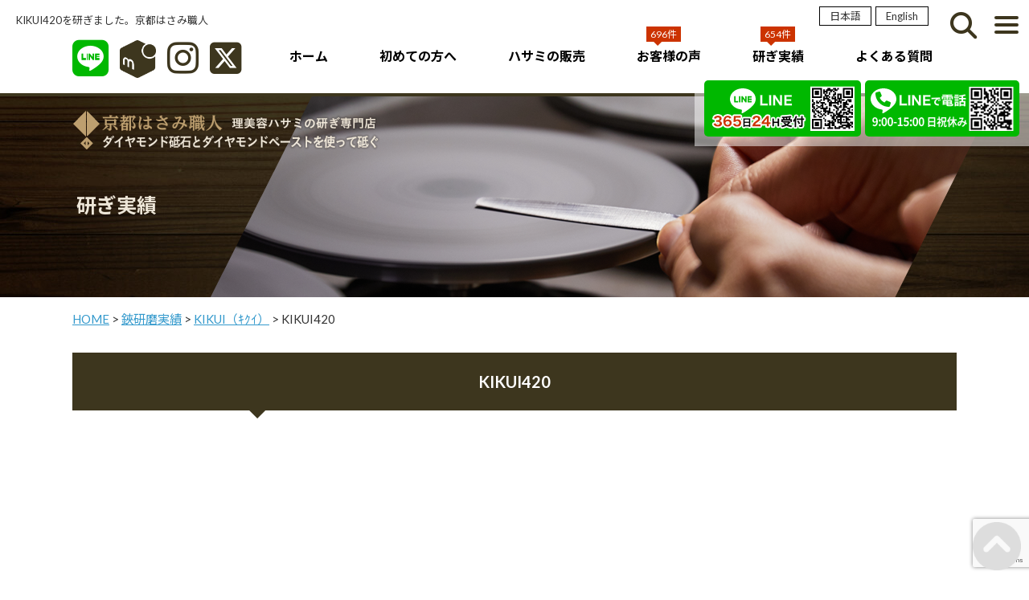

--- FILE ---
content_type: text/html; charset=UTF-8
request_url: https://www.1hasami.com/jisseki2/kikui420%E3%81%AE%E3%82%BB%E3%83%8B%E3%83%B3%E3%82%B0%E3%82%92%E7%A0%94%E3%81%8E%E3%81%BE%E3%81%97%E3%81%9F/
body_size: 13300
content:
<!DOCTYPE HTML><html dir="ltr" lang="ja" prefix="og: https://ogp.me/ns#"><head>  <script async src="https://www.googletagmanager.com/gtag/js?id=UA-15103112-1"></script> <script>window.dataLayer = window.dataLayer || [];
  function gtag(){dataLayer.push(arguments);}
  gtag('js', new Date());

  // Google AnalyticsとGoogle Adsの設定
  gtag('config', 'UA-15103112-1');
  gtag('config', 'AW-1039003196');</script> <script>// LINE@友だち追加をタップ
  function report_conversion_tap(url) {
    var callback = function() {
      if (typeof url !== 'undefined') {
        window.location = url;
      }
    };
    gtag('event', 'conversion', {
      'send_to': 'AW-1039003196/zu1ICLSBuasBELzct-8D',
      'event_callback': callback
    });
    return false;
  }

  // 広告経由の電話
  function report_conversion_call(url) {
    var callback = function() {
      if (typeof url !== 'undefined') {
        window.location = url;
      }
    };
    gtag('event', 'conversion', {
      'send_to': 'AW-1039003196/mDCYCP_0sqsBELzct-8D',
      'event_callback': callback
    });
    return false;
  }

  // LINE問合せ
  function report_conversion_inquiry(url) {
    var callback = function() {
      if (typeof url !== 'undefined') {
        window.location = url;
      }
    };
    gtag('event', 'conversion', {
      'send_to': 'AW-1039003196/dY-3CP6Bi_QCELzct-8D',
      'event_callback': callback
    });
    return false;
  }</script> <meta charset="UTF-8"><link rel="alternate" hreflang="ja" href="https://www.1hasami.com/"><link rel="alternate" hreflang="en-US" href="https://www.1hasami.com/en/"><meta name="viewport" content="width=device-width"><meta name="format-detection" content="telephone=no" /><link href="https://fonts.googleapis.com/css2?family=Lato:wght@400;700&family=Noto+Sans+JP:wght@400;700&display=swap" rel="stylesheet"> <script type="text/javascript" src="https://www.1hasami.com/js/jquery-1.12.3.min.js"></script> <script async type="text/javascript" src="https://www.1hasami.com/js/common_2025.js"></script> <!--[if lt IE 9]> <script type="text/javascript" src="https://www.1hasami.com/js/html5shiv.js"></script> <script type="text/javascript" src="https://www.1hasami.com/js/IE9.js"></script> <![endif]--><link href="https://www.1hasami.com/css/sp_2025.css?20260114-0323" rel="stylesheet" type="text/css" media="(max-width: 767px)"><link href="https://www.1hasami.com/css/pc_2025.css?20260114-0323" rel="stylesheet" type="text/css" media="(min-width: 768px)"><link rel="stylesheet" href="https://cdnjs.cloudflare.com/ajax/libs/font-awesome/6.5.1/css/all.min.css"> <script>$(function(){
	$("#Search .open").click(function(){
	$("#Search #slideBox").slideToggle("slow");
});
});</script> <script>$(function(){
var search_form = $("#searchform");
search_form.submit(function(){
var keyword = $('input[class=s]').val();
if(keyword.match(/^[ 　\r\n\t]*$/)){
return false;
}
});
});</script> <script>jQuery(function ($) {
$('.article-title').on('click', function () {
  $(this).next().slideToggle(200);
  $(this).toggleClass('open');
});
});</script> <script>jQuery(function ($) {
$('.article-title2').on('click', function () {
  $(this).next().slideToggle(200);
});
});</script> <script>jQuery(function ($) {
$('.article-title3').on('click', function () {
  $(this).next().slideToggle(200);
});
});</script> <script type="text/javascript">$(function() {
 $('.burger').on('click', function () {
  $(this).toggleClass('burger-active');
  $('.navigation').toggleClass('nav-active');
 });
});</script> <style>img:is([sizes="auto" i], [sizes^="auto," i]) { contain-intrinsic-size: 3000px 1500px }</style><title>KIKUI420を研ぎました。 | 理美容ハサミの研ぎ・製造・販売｜京都はさみ職人</title><meta name="description" content="KIKUI420を研ぎました。櫛刃についてのコメントします。" /><meta name="robots" content="max-image-preview:large" /><meta name="author" content="京都はさみ職人"/><link rel="canonical" href="https://www.1hasami.com/jisseki2/kikui420%e3%81%ae%e3%82%bb%e3%83%8b%e3%83%b3%e3%82%b0%e3%82%92%e7%a0%94%e3%81%8e%e3%81%be%e3%81%97%e3%81%9f/" /><meta name="generator" content="All in One SEO (AIOSEO) 4.8.4.1" /><meta property="og:locale" content="ja_JP" /><meta property="og:site_name" content="理美容ハサミの研ぎ・製造・販売｜京都はさみ職人 | 京都はさみ職人オオタトシカズ　理美容・トリマーハサミ研ぎ専門店。ﾄﾞﾗｲorｳｴｯﾄの専用刃付け。安心保障をお付けします。" /><meta property="og:type" content="article" /><meta property="og:title" content="KIKUI420を研ぎました。 | 理美容ハサミの研ぎ・製造・販売｜京都はさみ職人" /><meta property="og:description" content="KIKUI420を研ぎました。櫛刃についてのコメントします。" /><meta property="og:url" content="https://www.1hasami.com/jisseki2/kikui420%e3%81%ae%e3%82%bb%e3%83%8b%e3%83%b3%e3%82%b0%e3%82%92%e7%a0%94%e3%81%8e%e3%81%be%e3%81%97%e3%81%9f/" /><meta property="article:published_time" content="2017-11-17T08:19:19+00:00" /><meta property="article:modified_time" content="2023-02-08T07:35:42+00:00" /><meta name="twitter:card" content="summary" /><meta name="twitter:title" content="KIKUI420を研ぎました。 | 理美容ハサミの研ぎ・製造・販売｜京都はさみ職人" /><meta name="twitter:description" content="KIKUI420を研ぎました。櫛刃についてのコメントします。" /> <script type="application/ld+json" class="aioseo-schema">{"@context":"https:\/\/schema.org","@graph":[{"@type":"Article","@id":"https:\/\/www.1hasami.com\/jisseki2\/kikui420%e3%81%ae%e3%82%bb%e3%83%8b%e3%83%b3%e3%82%b0%e3%82%92%e7%a0%94%e3%81%8e%e3%81%be%e3%81%97%e3%81%9f\/#article","name":"KIKUI420\u3092\u7814\u304e\u307e\u3057\u305f\u3002 | \u7406\u7f8e\u5bb9\u30cf\u30b5\u30df\u306e\u7814\u304e\u30fb\u88fd\u9020\u30fb\u8ca9\u58f2\uff5c\u4eac\u90fd\u306f\u3055\u307f\u8077\u4eba","headline":"KIKUI420","author":{"@id":"https:\/\/www.1hasami.com\/author\/matusita-nao\/#author"},"publisher":{"@id":"https:\/\/www.1hasami.com\/#organization"},"image":{"@type":"ImageObject","url":"https:\/\/www.1hasami.com\/smartphone\/wp-content\/uploads\/2017\/11\/0-3.jpg","width":480,"height":360},"datePublished":"2017-11-17T17:19:19+09:00","dateModified":"2023-02-08T16:35:42+09:00","inLanguage":"ja","mainEntityOfPage":{"@id":"https:\/\/www.1hasami.com\/jisseki2\/kikui420%e3%81%ae%e3%82%bb%e3%83%8b%e3%83%b3%e3%82%b0%e3%82%92%e7%a0%94%e3%81%8e%e3%81%be%e3%81%97%e3%81%9f\/#webpage"},"isPartOf":{"@id":"https:\/\/www.1hasami.com\/jisseki2\/kikui420%e3%81%ae%e3%82%bb%e3%83%8b%e3%83%b3%e3%82%b0%e3%82%92%e7%a0%94%e3%81%8e%e3%81%be%e3%81%97%e3%81%9f\/#webpage"},"articleSection":"KIKUI\uff08\uff77\uff78\uff72\uff09, \u92cf\u7814\u78e8\u5b9f\u7e3e"},{"@type":"BreadcrumbList","@id":"https:\/\/www.1hasami.com\/jisseki2\/kikui420%e3%81%ae%e3%82%bb%e3%83%8b%e3%83%b3%e3%82%b0%e3%82%92%e7%a0%94%e3%81%8e%e3%81%be%e3%81%97%e3%81%9f\/#breadcrumblist","itemListElement":[{"@type":"ListItem","@id":"https:\/\/www.1hasami.com#listItem","position":1,"name":"\u30db\u30fc\u30e0","item":"https:\/\/www.1hasami.com","nextItem":{"@type":"ListItem","@id":"https:\/\/www.1hasami.com\/jisseki2\/#listItem","name":"\u92cf\u7814\u78e8\u5b9f\u7e3e"}},{"@type":"ListItem","@id":"https:\/\/www.1hasami.com\/jisseki2\/#listItem","position":2,"name":"\u92cf\u7814\u78e8\u5b9f\u7e3e","item":"https:\/\/www.1hasami.com\/jisseki2\/","nextItem":{"@type":"ListItem","@id":"https:\/\/www.1hasami.com\/jisseki2\/kikui\/#listItem","name":"KIKUI\uff08\uff77\uff78\uff72\uff09"},"previousItem":{"@type":"ListItem","@id":"https:\/\/www.1hasami.com#listItem","name":"\u30db\u30fc\u30e0"}},{"@type":"ListItem","@id":"https:\/\/www.1hasami.com\/jisseki2\/kikui\/#listItem","position":3,"name":"KIKUI\uff08\uff77\uff78\uff72\uff09","item":"https:\/\/www.1hasami.com\/jisseki2\/kikui\/","nextItem":{"@type":"ListItem","@id":"https:\/\/www.1hasami.com\/jisseki2\/kikui420%e3%81%ae%e3%82%bb%e3%83%8b%e3%83%b3%e3%82%b0%e3%82%92%e7%a0%94%e3%81%8e%e3%81%be%e3%81%97%e3%81%9f\/#listItem","name":"KIKUI420"},"previousItem":{"@type":"ListItem","@id":"https:\/\/www.1hasami.com\/jisseki2\/#listItem","name":"\u92cf\u7814\u78e8\u5b9f\u7e3e"}},{"@type":"ListItem","@id":"https:\/\/www.1hasami.com\/jisseki2\/kikui420%e3%81%ae%e3%82%bb%e3%83%8b%e3%83%b3%e3%82%b0%e3%82%92%e7%a0%94%e3%81%8e%e3%81%be%e3%81%97%e3%81%9f\/#listItem","position":4,"name":"KIKUI420","previousItem":{"@type":"ListItem","@id":"https:\/\/www.1hasami.com\/jisseki2\/kikui\/#listItem","name":"KIKUI\uff08\uff77\uff78\uff72\uff09"}}]},{"@type":"Organization","@id":"https:\/\/www.1hasami.com\/#organization","name":"\u7406\u7f8e\u5bb9\u30cf\u30b5\u30df\u306e\u7814\u304e\u30fb\u88fd\u9020\u30fb\u8ca9\u58f2\uff5c\u4eac\u90fd\u306f\u3055\u307f\u8077\u4eba","description":"\u4eac\u90fd\u306f\u3055\u307f\u8077\u4eba\u30aa\u30aa\u30bf\u30c8\u30b7\u30ab\u30ba\u3000\u7406\u7f8e\u5bb9\u30fb\u30c8\u30ea\u30de\u30fc\u30cf\u30b5\u30df\u7814\u304e\u5c02\u9580\u5e97\u3002\uff84\uff9e\uff97\uff72or\uff73\uff74\uff6f\uff84\u306e\u5c02\u7528\u5203\u4ed8\u3051\u3002\u5b89\u5fc3\u4fdd\u969c\u3092\u304a\u4ed8\u3051\u3057\u307e\u3059\u3002","url":"https:\/\/www.1hasami.com\/"},{"@type":"Person","@id":"https:\/\/www.1hasami.com\/author\/matusita-nao\/#author","url":"https:\/\/www.1hasami.com\/author\/matusita-nao\/","name":"\u4eac\u90fd\u306f\u3055\u307f\u8077\u4eba","image":{"@type":"ImageObject","@id":"https:\/\/www.1hasami.com\/jisseki2\/kikui420%e3%81%ae%e3%82%bb%e3%83%8b%e3%83%b3%e3%82%b0%e3%82%92%e7%a0%94%e3%81%8e%e3%81%be%e3%81%97%e3%81%9f\/#authorImage","url":"https:\/\/www.1hasami.com\/smartphone\/wp-content\/uploads\/2022\/08\/cropped-hasami-man7-96x96.png","width":96,"height":96,"caption":"\u4eac\u90fd\u306f\u3055\u307f\u8077\u4eba"}},{"@type":"WebPage","@id":"https:\/\/www.1hasami.com\/jisseki2\/kikui420%e3%81%ae%e3%82%bb%e3%83%8b%e3%83%b3%e3%82%b0%e3%82%92%e7%a0%94%e3%81%8e%e3%81%be%e3%81%97%e3%81%9f\/#webpage","url":"https:\/\/www.1hasami.com\/jisseki2\/kikui420%e3%81%ae%e3%82%bb%e3%83%8b%e3%83%b3%e3%82%b0%e3%82%92%e7%a0%94%e3%81%8e%e3%81%be%e3%81%97%e3%81%9f\/","name":"KIKUI420\u3092\u7814\u304e\u307e\u3057\u305f\u3002 | \u7406\u7f8e\u5bb9\u30cf\u30b5\u30df\u306e\u7814\u304e\u30fb\u88fd\u9020\u30fb\u8ca9\u58f2\uff5c\u4eac\u90fd\u306f\u3055\u307f\u8077\u4eba","description":"KIKUI420\u3092\u7814\u304e\u307e\u3057\u305f\u3002\u6adb\u5203\u306b\u3064\u3044\u3066\u306e\u30b3\u30e1\u30f3\u30c8\u3057\u307e\u3059\u3002","inLanguage":"ja","isPartOf":{"@id":"https:\/\/www.1hasami.com\/#website"},"breadcrumb":{"@id":"https:\/\/www.1hasami.com\/jisseki2\/kikui420%e3%81%ae%e3%82%bb%e3%83%8b%e3%83%b3%e3%82%b0%e3%82%92%e7%a0%94%e3%81%8e%e3%81%be%e3%81%97%e3%81%9f\/#breadcrumblist"},"author":{"@id":"https:\/\/www.1hasami.com\/author\/matusita-nao\/#author"},"creator":{"@id":"https:\/\/www.1hasami.com\/author\/matusita-nao\/#author"},"image":{"@type":"ImageObject","url":"https:\/\/www.1hasami.com\/smartphone\/wp-content\/uploads\/2017\/11\/0-3.jpg","@id":"https:\/\/www.1hasami.com\/jisseki2\/kikui420%e3%81%ae%e3%82%bb%e3%83%8b%e3%83%b3%e3%82%b0%e3%82%92%e7%a0%94%e3%81%8e%e3%81%be%e3%81%97%e3%81%9f\/#mainImage","width":480,"height":360},"primaryImageOfPage":{"@id":"https:\/\/www.1hasami.com\/jisseki2\/kikui420%e3%81%ae%e3%82%bb%e3%83%8b%e3%83%b3%e3%82%b0%e3%82%92%e7%a0%94%e3%81%8e%e3%81%be%e3%81%97%e3%81%9f\/#mainImage"},"datePublished":"2017-11-17T17:19:19+09:00","dateModified":"2023-02-08T16:35:42+09:00"},{"@type":"WebSite","@id":"https:\/\/www.1hasami.com\/#website","url":"https:\/\/www.1hasami.com\/","name":"\u7406\u7f8e\u5bb9\u30cf\u30b5\u30df\u306e\u7814\u304e\u30fb\u88fd\u9020\u30fb\u8ca9\u58f2\uff5c\u4eac\u90fd\u306f\u3055\u307f\u8077\u4eba","description":"\u4eac\u90fd\u306f\u3055\u307f\u8077\u4eba\u30aa\u30aa\u30bf\u30c8\u30b7\u30ab\u30ba\u3000\u7406\u7f8e\u5bb9\u30fb\u30c8\u30ea\u30de\u30fc\u30cf\u30b5\u30df\u7814\u304e\u5c02\u9580\u5e97\u3002\uff84\uff9e\uff97\uff72or\uff73\uff74\uff6f\uff84\u306e\u5c02\u7528\u5203\u4ed8\u3051\u3002\u5b89\u5fc3\u4fdd\u969c\u3092\u304a\u4ed8\u3051\u3057\u307e\u3059\u3002","inLanguage":"ja","publisher":{"@id":"https:\/\/www.1hasami.com\/#organization"}}]}</script> <link rel="alternate" type="application/rss+xml" title="理美容ハサミの研ぎ・製造・販売｜京都はさみ職人 &raquo; KIKUI420 のコメントのフィード" href="https://www.1hasami.com/jisseki2/kikui420%e3%81%ae%e3%82%bb%e3%83%8b%e3%83%b3%e3%82%b0%e3%82%92%e7%a0%94%e3%81%8e%e3%81%be%e3%81%97%e3%81%9f/feed/" /> <script type="text/javascript">window._wpemojiSettings = {"baseUrl":"https:\/\/s.w.org\/images\/core\/emoji\/16.0.1\/72x72\/","ext":".png","svgUrl":"https:\/\/s.w.org\/images\/core\/emoji\/16.0.1\/svg\/","svgExt":".svg","source":{"concatemoji":"https:\/\/www.1hasami.com\/smartphone\/wp-includes\/js\/wp-emoji-release.min.js?ver=6.8.3"}};
/*! This file is auto-generated */
!function(s,n){var o,i,e;function c(e){try{var t={supportTests:e,timestamp:(new Date).valueOf()};sessionStorage.setItem(o,JSON.stringify(t))}catch(e){}}function p(e,t,n){e.clearRect(0,0,e.canvas.width,e.canvas.height),e.fillText(t,0,0);var t=new Uint32Array(e.getImageData(0,0,e.canvas.width,e.canvas.height).data),a=(e.clearRect(0,0,e.canvas.width,e.canvas.height),e.fillText(n,0,0),new Uint32Array(e.getImageData(0,0,e.canvas.width,e.canvas.height).data));return t.every(function(e,t){return e===a[t]})}function u(e,t){e.clearRect(0,0,e.canvas.width,e.canvas.height),e.fillText(t,0,0);for(var n=e.getImageData(16,16,1,1),a=0;a<n.data.length;a++)if(0!==n.data[a])return!1;return!0}function f(e,t,n,a){switch(t){case"flag":return n(e,"\ud83c\udff3\ufe0f\u200d\u26a7\ufe0f","\ud83c\udff3\ufe0f\u200b\u26a7\ufe0f")?!1:!n(e,"\ud83c\udde8\ud83c\uddf6","\ud83c\udde8\u200b\ud83c\uddf6")&&!n(e,"\ud83c\udff4\udb40\udc67\udb40\udc62\udb40\udc65\udb40\udc6e\udb40\udc67\udb40\udc7f","\ud83c\udff4\u200b\udb40\udc67\u200b\udb40\udc62\u200b\udb40\udc65\u200b\udb40\udc6e\u200b\udb40\udc67\u200b\udb40\udc7f");case"emoji":return!a(e,"\ud83e\udedf")}return!1}function g(e,t,n,a){var r="undefined"!=typeof WorkerGlobalScope&&self instanceof WorkerGlobalScope?new OffscreenCanvas(300,150):s.createElement("canvas"),o=r.getContext("2d",{willReadFrequently:!0}),i=(o.textBaseline="top",o.font="600 32px Arial",{});return e.forEach(function(e){i[e]=t(o,e,n,a)}),i}function t(e){var t=s.createElement("script");t.src=e,t.defer=!0,s.head.appendChild(t)}"undefined"!=typeof Promise&&(o="wpEmojiSettingsSupports",i=["flag","emoji"],n.supports={everything:!0,everythingExceptFlag:!0},e=new Promise(function(e){s.addEventListener("DOMContentLoaded",e,{once:!0})}),new Promise(function(t){var n=function(){try{var e=JSON.parse(sessionStorage.getItem(o));if("object"==typeof e&&"number"==typeof e.timestamp&&(new Date).valueOf()<e.timestamp+604800&&"object"==typeof e.supportTests)return e.supportTests}catch(e){}return null}();if(!n){if("undefined"!=typeof Worker&&"undefined"!=typeof OffscreenCanvas&&"undefined"!=typeof URL&&URL.createObjectURL&&"undefined"!=typeof Blob)try{var e="postMessage("+g.toString()+"("+[JSON.stringify(i),f.toString(),p.toString(),u.toString()].join(",")+"));",a=new Blob([e],{type:"text/javascript"}),r=new Worker(URL.createObjectURL(a),{name:"wpTestEmojiSupports"});return void(r.onmessage=function(e){c(n=e.data),r.terminate(),t(n)})}catch(e){}c(n=g(i,f,p,u))}t(n)}).then(function(e){for(var t in e)n.supports[t]=e[t],n.supports.everything=n.supports.everything&&n.supports[t],"flag"!==t&&(n.supports.everythingExceptFlag=n.supports.everythingExceptFlag&&n.supports[t]);n.supports.everythingExceptFlag=n.supports.everythingExceptFlag&&!n.supports.flag,n.DOMReady=!1,n.readyCallback=function(){n.DOMReady=!0}}).then(function(){return e}).then(function(){var e;n.supports.everything||(n.readyCallback(),(e=n.source||{}).concatemoji?t(e.concatemoji):e.wpemoji&&e.twemoji&&(t(e.twemoji),t(e.wpemoji)))}))}((window,document),window._wpemojiSettings);</script> <style id='wp-emoji-styles-inline-css' type='text/css'>img.wp-smiley, img.emoji {
		display: inline !important;
		border: none !important;
		box-shadow: none !important;
		height: 1em !important;
		width: 1em !important;
		margin: 0 0.07em !important;
		vertical-align: -0.1em !important;
		background: none !important;
		padding: 0 !important;
	}</style><link rel='stylesheet' id='wp-block-library-css' href='https://www.1hasami.com/smartphone/wp-includes/css/dist/block-library/style.min.css?ver=6.8.3' type='text/css' media='all' /><style id='classic-theme-styles-inline-css' type='text/css'>/*! This file is auto-generated */
.wp-block-button__link{color:#fff;background-color:#32373c;border-radius:9999px;box-shadow:none;text-decoration:none;padding:calc(.667em + 2px) calc(1.333em + 2px);font-size:1.125em}.wp-block-file__button{background:#32373c;color:#fff;text-decoration:none}</style><style id='global-styles-inline-css' type='text/css'>:root{--wp--preset--aspect-ratio--square: 1;--wp--preset--aspect-ratio--4-3: 4/3;--wp--preset--aspect-ratio--3-4: 3/4;--wp--preset--aspect-ratio--3-2: 3/2;--wp--preset--aspect-ratio--2-3: 2/3;--wp--preset--aspect-ratio--16-9: 16/9;--wp--preset--aspect-ratio--9-16: 9/16;--wp--preset--color--black: #000000;--wp--preset--color--cyan-bluish-gray: #abb8c3;--wp--preset--color--white: #ffffff;--wp--preset--color--pale-pink: #f78da7;--wp--preset--color--vivid-red: #cf2e2e;--wp--preset--color--luminous-vivid-orange: #ff6900;--wp--preset--color--luminous-vivid-amber: #fcb900;--wp--preset--color--light-green-cyan: #7bdcb5;--wp--preset--color--vivid-green-cyan: #00d084;--wp--preset--color--pale-cyan-blue: #8ed1fc;--wp--preset--color--vivid-cyan-blue: #0693e3;--wp--preset--color--vivid-purple: #9b51e0;--wp--preset--gradient--vivid-cyan-blue-to-vivid-purple: linear-gradient(135deg,rgba(6,147,227,1) 0%,rgb(155,81,224) 100%);--wp--preset--gradient--light-green-cyan-to-vivid-green-cyan: linear-gradient(135deg,rgb(122,220,180) 0%,rgb(0,208,130) 100%);--wp--preset--gradient--luminous-vivid-amber-to-luminous-vivid-orange: linear-gradient(135deg,rgba(252,185,0,1) 0%,rgba(255,105,0,1) 100%);--wp--preset--gradient--luminous-vivid-orange-to-vivid-red: linear-gradient(135deg,rgba(255,105,0,1) 0%,rgb(207,46,46) 100%);--wp--preset--gradient--very-light-gray-to-cyan-bluish-gray: linear-gradient(135deg,rgb(238,238,238) 0%,rgb(169,184,195) 100%);--wp--preset--gradient--cool-to-warm-spectrum: linear-gradient(135deg,rgb(74,234,220) 0%,rgb(151,120,209) 20%,rgb(207,42,186) 40%,rgb(238,44,130) 60%,rgb(251,105,98) 80%,rgb(254,248,76) 100%);--wp--preset--gradient--blush-light-purple: linear-gradient(135deg,rgb(255,206,236) 0%,rgb(152,150,240) 100%);--wp--preset--gradient--blush-bordeaux: linear-gradient(135deg,rgb(254,205,165) 0%,rgb(254,45,45) 50%,rgb(107,0,62) 100%);--wp--preset--gradient--luminous-dusk: linear-gradient(135deg,rgb(255,203,112) 0%,rgb(199,81,192) 50%,rgb(65,88,208) 100%);--wp--preset--gradient--pale-ocean: linear-gradient(135deg,rgb(255,245,203) 0%,rgb(182,227,212) 50%,rgb(51,167,181) 100%);--wp--preset--gradient--electric-grass: linear-gradient(135deg,rgb(202,248,128) 0%,rgb(113,206,126) 100%);--wp--preset--gradient--midnight: linear-gradient(135deg,rgb(2,3,129) 0%,rgb(40,116,252) 100%);--wp--preset--font-size--small: 13px;--wp--preset--font-size--medium: 20px;--wp--preset--font-size--large: 36px;--wp--preset--font-size--x-large: 42px;--wp--preset--spacing--20: 0.44rem;--wp--preset--spacing--30: 0.67rem;--wp--preset--spacing--40: 1rem;--wp--preset--spacing--50: 1.5rem;--wp--preset--spacing--60: 2.25rem;--wp--preset--spacing--70: 3.38rem;--wp--preset--spacing--80: 5.06rem;--wp--preset--shadow--natural: 6px 6px 9px rgba(0, 0, 0, 0.2);--wp--preset--shadow--deep: 12px 12px 50px rgba(0, 0, 0, 0.4);--wp--preset--shadow--sharp: 6px 6px 0px rgba(0, 0, 0, 0.2);--wp--preset--shadow--outlined: 6px 6px 0px -3px rgba(255, 255, 255, 1), 6px 6px rgba(0, 0, 0, 1);--wp--preset--shadow--crisp: 6px 6px 0px rgba(0, 0, 0, 1);}:where(.is-layout-flex){gap: 0.5em;}:where(.is-layout-grid){gap: 0.5em;}body .is-layout-flex{display: flex;}.is-layout-flex{flex-wrap: wrap;align-items: center;}.is-layout-flex > :is(*, div){margin: 0;}body .is-layout-grid{display: grid;}.is-layout-grid > :is(*, div){margin: 0;}:where(.wp-block-columns.is-layout-flex){gap: 2em;}:where(.wp-block-columns.is-layout-grid){gap: 2em;}:where(.wp-block-post-template.is-layout-flex){gap: 1.25em;}:where(.wp-block-post-template.is-layout-grid){gap: 1.25em;}.has-black-color{color: var(--wp--preset--color--black) !important;}.has-cyan-bluish-gray-color{color: var(--wp--preset--color--cyan-bluish-gray) !important;}.has-white-color{color: var(--wp--preset--color--white) !important;}.has-pale-pink-color{color: var(--wp--preset--color--pale-pink) !important;}.has-vivid-red-color{color: var(--wp--preset--color--vivid-red) !important;}.has-luminous-vivid-orange-color{color: var(--wp--preset--color--luminous-vivid-orange) !important;}.has-luminous-vivid-amber-color{color: var(--wp--preset--color--luminous-vivid-amber) !important;}.has-light-green-cyan-color{color: var(--wp--preset--color--light-green-cyan) !important;}.has-vivid-green-cyan-color{color: var(--wp--preset--color--vivid-green-cyan) !important;}.has-pale-cyan-blue-color{color: var(--wp--preset--color--pale-cyan-blue) !important;}.has-vivid-cyan-blue-color{color: var(--wp--preset--color--vivid-cyan-blue) !important;}.has-vivid-purple-color{color: var(--wp--preset--color--vivid-purple) !important;}.has-black-background-color{background-color: var(--wp--preset--color--black) !important;}.has-cyan-bluish-gray-background-color{background-color: var(--wp--preset--color--cyan-bluish-gray) !important;}.has-white-background-color{background-color: var(--wp--preset--color--white) !important;}.has-pale-pink-background-color{background-color: var(--wp--preset--color--pale-pink) !important;}.has-vivid-red-background-color{background-color: var(--wp--preset--color--vivid-red) !important;}.has-luminous-vivid-orange-background-color{background-color: var(--wp--preset--color--luminous-vivid-orange) !important;}.has-luminous-vivid-amber-background-color{background-color: var(--wp--preset--color--luminous-vivid-amber) !important;}.has-light-green-cyan-background-color{background-color: var(--wp--preset--color--light-green-cyan) !important;}.has-vivid-green-cyan-background-color{background-color: var(--wp--preset--color--vivid-green-cyan) !important;}.has-pale-cyan-blue-background-color{background-color: var(--wp--preset--color--pale-cyan-blue) !important;}.has-vivid-cyan-blue-background-color{background-color: var(--wp--preset--color--vivid-cyan-blue) !important;}.has-vivid-purple-background-color{background-color: var(--wp--preset--color--vivid-purple) !important;}.has-black-border-color{border-color: var(--wp--preset--color--black) !important;}.has-cyan-bluish-gray-border-color{border-color: var(--wp--preset--color--cyan-bluish-gray) !important;}.has-white-border-color{border-color: var(--wp--preset--color--white) !important;}.has-pale-pink-border-color{border-color: var(--wp--preset--color--pale-pink) !important;}.has-vivid-red-border-color{border-color: var(--wp--preset--color--vivid-red) !important;}.has-luminous-vivid-orange-border-color{border-color: var(--wp--preset--color--luminous-vivid-orange) !important;}.has-luminous-vivid-amber-border-color{border-color: var(--wp--preset--color--luminous-vivid-amber) !important;}.has-light-green-cyan-border-color{border-color: var(--wp--preset--color--light-green-cyan) !important;}.has-vivid-green-cyan-border-color{border-color: var(--wp--preset--color--vivid-green-cyan) !important;}.has-pale-cyan-blue-border-color{border-color: var(--wp--preset--color--pale-cyan-blue) !important;}.has-vivid-cyan-blue-border-color{border-color: var(--wp--preset--color--vivid-cyan-blue) !important;}.has-vivid-purple-border-color{border-color: var(--wp--preset--color--vivid-purple) !important;}.has-vivid-cyan-blue-to-vivid-purple-gradient-background{background: var(--wp--preset--gradient--vivid-cyan-blue-to-vivid-purple) !important;}.has-light-green-cyan-to-vivid-green-cyan-gradient-background{background: var(--wp--preset--gradient--light-green-cyan-to-vivid-green-cyan) !important;}.has-luminous-vivid-amber-to-luminous-vivid-orange-gradient-background{background: var(--wp--preset--gradient--luminous-vivid-amber-to-luminous-vivid-orange) !important;}.has-luminous-vivid-orange-to-vivid-red-gradient-background{background: var(--wp--preset--gradient--luminous-vivid-orange-to-vivid-red) !important;}.has-very-light-gray-to-cyan-bluish-gray-gradient-background{background: var(--wp--preset--gradient--very-light-gray-to-cyan-bluish-gray) !important;}.has-cool-to-warm-spectrum-gradient-background{background: var(--wp--preset--gradient--cool-to-warm-spectrum) !important;}.has-blush-light-purple-gradient-background{background: var(--wp--preset--gradient--blush-light-purple) !important;}.has-blush-bordeaux-gradient-background{background: var(--wp--preset--gradient--blush-bordeaux) !important;}.has-luminous-dusk-gradient-background{background: var(--wp--preset--gradient--luminous-dusk) !important;}.has-pale-ocean-gradient-background{background: var(--wp--preset--gradient--pale-ocean) !important;}.has-electric-grass-gradient-background{background: var(--wp--preset--gradient--electric-grass) !important;}.has-midnight-gradient-background{background: var(--wp--preset--gradient--midnight) !important;}.has-small-font-size{font-size: var(--wp--preset--font-size--small) !important;}.has-medium-font-size{font-size: var(--wp--preset--font-size--medium) !important;}.has-large-font-size{font-size: var(--wp--preset--font-size--large) !important;}.has-x-large-font-size{font-size: var(--wp--preset--font-size--x-large) !important;}
:where(.wp-block-post-template.is-layout-flex){gap: 1.25em;}:where(.wp-block-post-template.is-layout-grid){gap: 1.25em;}
:where(.wp-block-columns.is-layout-flex){gap: 2em;}:where(.wp-block-columns.is-layout-grid){gap: 2em;}
:root :where(.wp-block-pullquote){font-size: 1.5em;line-height: 1.6;}</style><link rel='stylesheet' id='wp-pagenavi-css' href='https://www.1hasami.com/smartphone/wp-content/cache/autoptimize/css/autoptimize_single_73d29ecb3ae4eb2b78712fab3a46d32d.css?ver=2.70' type='text/css' media='all' /><link rel="https://api.w.org/" href="https://www.1hasami.com/wp-json/" /><link rel="alternate" title="JSON" type="application/json" href="https://www.1hasami.com/wp-json/wp/v2/posts/6692" /><link rel="EditURI" type="application/rsd+xml" title="RSD" href="https://www.1hasami.com/smartphone/xmlrpc.php?rsd" /><meta name="generator" content="WordPress 6.8.3" /><link rel='shortlink' href='https://www.1hasami.com/?p=6692' /><link rel="alternate" title="oEmbed (JSON)" type="application/json+oembed" href="https://www.1hasami.com/wp-json/oembed/1.0/embed?url=https%3A%2F%2Fwww.1hasami.com%2Fjisseki2%2Fkikui420%25e3%2581%25ae%25e3%2582%25bb%25e3%2583%258b%25e3%2583%25b3%25e3%2582%25b0%25e3%2582%2592%25e7%25a0%2594%25e3%2581%258e%25e3%2581%25be%25e3%2581%2597%25e3%2581%259f%2F" /><link rel="alternate" title="oEmbed (XML)" type="text/xml+oembed" href="https://www.1hasami.com/wp-json/oembed/1.0/embed?url=https%3A%2F%2Fwww.1hasami.com%2Fjisseki2%2Fkikui420%25e3%2581%25ae%25e3%2582%25bb%25e3%2583%258b%25e3%2583%25b3%25e3%2582%25b0%25e3%2582%2592%25e7%25a0%2594%25e3%2581%258e%25e3%2581%25be%25e3%2581%2597%25e3%2581%259f%2F&#038;format=xml" /><link rel="icon" href="https://www.1hasami.com/smartphone/wp-content/uploads/2021/07/cropped-favicon512-32x32.png" sizes="32x32" /><link rel="icon" href="https://www.1hasami.com/smartphone/wp-content/uploads/2021/07/cropped-favicon512-192x192.png" sizes="192x192" /><link rel="apple-touch-icon" href="https://www.1hasami.com/smartphone/wp-content/uploads/2021/07/cropped-favicon512-180x180.png" /><meta name="msapplication-TileImage" content="https://www.1hasami.com/smartphone/wp-content/uploads/2021/07/cropped-favicon512-270x270.png" /></head><body><header id="Header"><h1> KIKUI420を研ぎました。京都はさみ職人</h1><div class="spFlexGroup"><ul id="HeaderLang"><li><a href="#" target="_blank" class="pc">日本語</a></li><li><a href="https://www.1hasami.com/en/">English</a></li></ul><nav id="HeaderNav" class="spFlex"><ul id="HeaderMenu" class="flexBwn"><li><a href="https://www.1hasami.com/">ホーム</a></li><li><a href="https://www.1hasami.com/first">初めての方へ</a></li><li><a href="https://358.1hasami.com/" target="_blank">ハサミの販売</a></li><li><a href="https://www.1hasami.com/koe2">お客様の声</a><span class="num">696件</span></li><li><a href="https://www.1hasami.com/jisseki2">研ぎ実績</a><span class="num">654件</span></li><li><a href="https://www.1hasami.com/faq">よくある質問</a></li></ul><ul id="HeaderSNS" class="flexBwn"><li class="pc headerLine"><a onClick="return gtag_report_conversion('https://line.me/R/ti/p/%40bzx8585g');" href="https://line.me/R/ti/p/%40bzx8585g" aria-label="LINE"><i class="fab fa-line"></i></a></li><li class="headerMercari"><a href="https://mercari-shops.com/shops/NYsGAWGDveYz9pH7TNAA5n" target="_blank"><noscript><img src="https://www.1hasami.com/images2025/common/icn_mercari_dk.png" alt="メルカリショップス"></noscript><img class="lazyload" src='data:image/svg+xml,%3Csvg%20xmlns=%22http://www.w3.org/2000/svg%22%20viewBox=%220%200%20210%20140%22%3E%3C/svg%3E' data-src="https://www.1hasami.com/images2025/common/icn_mercari_dk.png" alt="メルカリショップス"></a></li><li class="headerInsta"><a href="https://www.instagram.com/hasami_man/" target="_blank" aria-label="インスタグラム"><i class="fab fa-instagram"></i></a></li><li class="headerX"><a href="https://twitter.com/833syokunin" target="_blank" aria-label="X"><i class="fa-brands fa-square-x-twitter"></i></a></li></ul></nav><div id="Search" class="spFlex"><p class="open"><i class="fas fa-search"></i></p><div id="slideBox"><form role="search" method="get" id="searchform" action="https://www.1hasami.com/" > <input type="text" value="" name="s" class="s" placeholder="サイト内検索" /> <input type="submit" class="searchsubmit" value="検索" /></form></div></div><div id="HeaderContact" class="spFlex spFlexGroup"><div id="HeaderLine" class="spFlex sp"><p><a onClick="return gtag_report_conversion('https://line.me/R/ti/p/%40bzx8585g');" href="https://line.me/R/ti/p/%40bzx8585g" aria-label="LINEでお問合せ"><strong>LINE</strong>でお問合せ<br> <strong>365</strong>日<strong>24</strong>H受付</a></p></div><div id="HeaderLine" class="pc"><p><a onClick="return gtag_report_conversion('https://line.me/R/ti/p/%40bzx8585g');" href="https://line.me/R/ti/p/%40bzx8585g" aria-label="LINE"><noscript><img src="https://www.1hasami.com/images2025/common/header_line.png" width="178" height="56" alt="LINE365日24時間受付"></noscript><img class="lazyload" src='data:image/svg+xml,%3Csvg%20xmlns=%22http://www.w3.org/2000/svg%22%20viewBox=%220%200%20178%2056%22%3E%3C/svg%3E' data-src="https://www.1hasami.com/images2025/common/header_line.png" width="178" height="56" alt="LINE365日24時間受付"></a></p></div><div id="HeaderContactTel" class="headerLineCall pc"><p><a href="https://lin.ee/JBsQJIE" target="_blank"><noscript><img src="https://www.1hasami.com/images2025/common/header_lineCall.png" width="178" height="56" alt="LINEで電話"></noscript><img class="lazyload" src='data:image/svg+xml,%3Csvg%20xmlns=%22http://www.w3.org/2000/svg%22%20viewBox=%220%200%20178%2056%22%3E%3C/svg%3E' data-src="https://www.1hasami.com/images2025/common/header_lineCall.png" width="178" height="56" alt="LINEで電話"></a></p></div></div></div></header><div class="contents" id="Jisseki"><div id="MainImg"><h2 class="pageTitle jissekiTitle">研ぎ実績</h2></div><div id="Breadcrumb"><p class="pan"><div class="breadcrumbs" vocab="https://schema.org/" typeof="BreadcrumbList"> <span property="itemListElement" typeof="ListItem"><a property="item" typeof="WebPage" title="理美容ハサミの研ぎ・製造・販売｜京都はさみ職人" href="https://www.1hasami.com" class="home"><span property="name">HOME</span></a><meta property="position" content="1"></span> &gt; <span property="itemListElement" typeof="ListItem"><a property="item" typeof="WebPage" title="鋏研磨実績" href="https://www.1hasami.com/jisseki2/" class="taxonomy category"><span property="name">鋏研磨実績</span></a><meta property="position" content="2"></span> &gt; <span property="itemListElement" typeof="ListItem"><a property="item" typeof="WebPage" title="KIKUI（ｷｸｲ）" href="https://www.1hasami.com/jisseki2/kikui/" class="taxonomy category"><span property="name">KIKUI（ｷｸｲ）</span></a><meta property="position" content="3"></span> &gt; <span property="itemListElement" typeof="ListItem"><span property="name">KIKUI420</span><meta property="position" content="4"></span></div></p></div><main class="sub style1100"><h3 class="heading0">KIKUI420</h3><section id="Sec1" class="entryContent"><div class="entryBody"><div class="movie"><p><iframe title="KIKUI420を研ぎました。" width="500" height="281" src="https://www.youtube.com/embed/n3DxzYEQmwk?feature=oembed" frameborder="0" allow="accelerometer; autoplay; clipboard-write; encrypted-media; gyroscope; picture-in-picture; web-share" referrerpolicy="strict-origin-when-cross-origin" allowfullscreen></iframe></p></div></div></section><section id="Sec2" class="clearfix"><h4 class="heading6">KIKUI420を研ぎました</h4><div class="flexBwn"><div class="hasamiData"><h4 class="heading7">ハサミDATA</h4><dl><dt>刃</dt><dd>櫛刃は20目。溝が細かくあります。何段あるか、動画を見て数えてみてください。<br /> 棒刃は笹刃のハマグリ刃。</dd><dt>ネジ</dt><dd>表が六角になっていて、裏側がマイナスになっています。<br /> ネジを締めたり緩めたりするのは、裏側のマイナスでおこないます。</dd><dt>ハンドル</dt><dd>ラクダのオフセットです。<br /> なぜ、ラクダなのか？<br /> 真相はわかりませんが、<br /> たぶん、コブがついているからだと思います。</dd></dl></div></div></section><section id="Sec3" class="entryContent"><h4 class="heading3">はさみ職人's EYE</h4><div class="entryBody"><p>正直言います。</p><p>この櫛刃のセニングはトラブルが多いです。</p><p>ひっかかる。白くなる。枝毛ができる。パサつく。すぐ切れなくなる。などです。</p><p>これはセニングのトラブルとも言えます。</p><p>この櫛刃のセニングがこうなりやすいのは、櫛刃が鋭すぎるからです。</p><p>鋭すぎると、新品や研ぎたてはすごくよく切れるんですが、すぐ切れなくなります。</p><p>で、、、</p><p>ここまで読むと、ただの悪口になってしまいますね。</p><p>でもね。</p><p>このセニングは、こういったトラブルの対策がされていました。</p><p>あまり鋭すぎない、、、状態でした。</p></div></section><div id="comments"><h3 class="heading8">コメント</h3><div id="respond" class="comment-respond"><h3 id="reply-title" class="comment-reply-title">コメントを投稿する <small><a rel="nofollow" id="cancel-comment-reply-link" href="/jisseki2/kikui420%E3%81%AE%E3%82%BB%E3%83%8B%E3%83%B3%E3%82%B0%E3%82%92%E7%A0%94%E3%81%8E%E3%81%BE%E3%81%97%E3%81%9F/#respond" style="display:none;">コメントをキャンセル</a></small></h3><form action="https://www.1hasami.com/smartphone/wp-comments-post.php" method="post" id="commentform" class="comment-form"><span class="note">メールアドレスは公開されません。<span class="required">*</span>は必須項目です。</span><p class="comment-form-author"><label for="author">ニックネーム <span class="required">※</span></label> <input id="author" name="author" type="text" value="" size="30" maxlength="245" autocomplete="name" required="required" /></p><p class="comment-form-email"><label for="email">メールアドレス <span class="required">※</span></label> <input id="email" name="email" type="text" value="" size="30" maxlength="100" autocomplete="email" required="required" /></p><p class="comment-form-comment"><label for="comment">コメント <span class="required">※</span></label><textarea id="comment" name="comment" cols="45" rows="8" maxlength="65525" required="required"></textarea></p><p class="form-submit"><input name="submit" type="submit" id="submit" class="submit" value="コメントを送信する" /> <input type='hidden' name='comment_post_ID' value='6692' id='comment_post_ID' /> <input type='hidden' name='comment_parent' id='comment_parent' value='0' /></p><p style="display: none;"><input type="hidden" id="akismet_comment_nonce" name="akismet_comment_nonce" value="b2698a2ed5" /></p><p style="display: none !important;" class="akismet-fields-container" data-prefix="ak_"><label>&#916;<textarea name="ak_hp_textarea" cols="45" rows="8" maxlength="100"></textarea></label><input type="hidden" id="ak_js_1" name="ak_js" value="49"/><script>document.getElementById( "ak_js_1" ).setAttribute( "value", ( new Date() ).getTime() );</script></p></form></div></div><nav class="pageNavSet"><ul class="flexBwn"><li class="hasami grow1"><a href="https://www.1hasami.com/jisseki2/kikui/" title="KIKUI（ｷｸｲ）">KIKUI（ｷｸｲ）一覧</a></li></ul><ul class="flexBwn"><li class="navLeft grow1"><a href="https://www.1hasami.com/jisseki2/kerry%e3%80%80blender%e3%82%92%e7%a0%94%e3%81%8e%e3%81%be%e3%81%97%e3%81%9f%e3%80%82/" rel="prev">前のページ</a></li><li class="grow2"><a href="https://www.1hasami.com/jisseki2/">研ぎ実績一覧</a></li><li class="navRight grow1"><a href="https://www.1hasami.com/jisseki2/%e8%83%a1%e8%9d%b6%e3%80%80br-50t/" rel="next">次のページ</a></li></ul></nav><nav class="contactSet"><ul class="flexBwn"><li class="line"><a onclick="return gtag_report_conversion('https://line.me/R/ti/p/%40bzx8585g');" href="https://line.me/R/ti/p/%40bzx8585g" title="LINEでお問い合わせ"> <span class="grow1"><strong>LINE</strong><br> 365日24時間受付</span><span class="qr-code pc"><img class="lazyloaded" src="https://www.1hasami.com/images2025/common/line_qr.jpg" data-src="https://www.1hasami.com/images2025/common/line_qr.jpg" width="66" height="66" alt="LINEのQRコード"></span></a></li><li class="lineCall"><a href="https://lin.ee/JBsQJIE" target="_blank" title="LINEで電話をかける"><span class="grow1"><strong>LINEで電話</strong><br> 9:00-15:00 日祝休</span><span class="qr-code pc"><img class="lazyloaded" src="https://www.1hasami.com/images2025/common/line_call_qr.png" data-src="../images2025/common/line_call_qr.png" width="66" height="66" alt="LINE電話のQRコード"></span></a></li><li class="mail"><a href="https://www.1hasami.com/contact/" title="メールフォームでお問い合わせ"><span><i class="fas fa-envelope"></i></span><span class="grow1"><strong>受付フォーム</strong><br> 365日24時間受付</span></a></li><li class="tel2 sp"><a href="tel:090-7836-4889" title="電話をかける"><span class="grow1"><i class="fas fa-mobile-alt"></i><strong>090-7836-4889</strong><br> 9:00-15:00 日祝休</span></a></li></ul></nav></main><div class='yarpp yarpp-related yarpp-related-website yarpp-related-none yarpp-template-yarpp-template-hasami'></div></div><footer id="Footer" class="styleFull"><div class="style1100"><div class="flexBwn"><div class="shop"><h2><strong>京都はさみ職人</strong>理美容ハサミの研ぎ専門店</h2><p>ダイヤモンド砥石とダイヤモンドペーストを使って砥ぐ</p><div id="Address"><h3>ハサミ送付先</h3> <address> 〒621-0013<br> 京都府亀岡市大井町並河2-19-23<br> 京都はさみ職人　オオタトシカズ<br> <i class="fas fa-phone fa-fw"></i>090-7836-4889 </address></div><div id="ShopInquiry"><h3>お問い合わせ</h3><ul><li class="shopInquirLine"><a onClick="return gtag_report_conversion('https://line.me/R/ti/p/%40bzx8585g');" href="https://line.me/R/ti/p/%40bzx8585g"><strong> LINE</strong>（365日24時間受付）</a></li><li class="shopInquirLineCall"><a href="https://lin.ee/JBsQJIE" target="_blank"><strong> LINEで電話</strong><br> （電話対応時間 8:00-15:00 日曜祝日休み）</a></li><li class="shopInquirMail"><a href="mailto:info@1hasami.com"><strong>info@1hasami.com</strong><br> （365日24時間受付）</a></li></ul></div></div><div class="nav"><ul id="FooterSNS" class="flexBwn"><li class="footerMercari"><a href="https://mercari-shops.com/shops/NYsGAWGDveYz9pH7TNAA5n" target="_blank" class="srOnly">mercari shops</a></li><li><a href="https://www.instagram.com/hasami_man/" target="_blank" aria-label="instagram"><i class="fab fa-instagram"></i></a></li><li><a onClick="return gtag_report_conversion('https://line.me/R/ti/p/%40bzx8585g');" href="https://line.me/R/ti/p/%40bzx8585g" aria-label="LINE"><i class="fab fa-line"></i></a></li><li><a href="https://twitter.com/833syokunin" target="_blank" aria-label="X"><i class="fa-brands fa-square-x-twitter"></i></a></li></ul><div class="footerNav pc"><ul><li><a href="https://www.1hasami.com/">ホーム</a></li><li><a href="https://www.1hasami.com/first/">初めての方へ</a></li><li><a href="https://www.1hasami.com/first/order/">研ぎのご依頼方法</a></li><li><a href="https://www.1hasami.com/customize/">ハサミの改造</a></li><li><a href="https://www.1hasami.com/koe2/">お客さまの声<span class="num">（696件）</span></a></li><li><a href="https://www.1hasami.com/jisseki2/">研磨実績<span class="num">（654件）</span></a></li><li><a href="https://www.1hasami.com/first/tokkyu/">特急コース</a></li><li><a href="https://www.1hasami.com/first/hosyou/">切れ味満足保証について</a></li><li><a href="https://www.1hasami.com/faq/">よくある質問</a></li><li><a href="https://www.1hasami.com/study/">ハサミ教室</a></li><li><a href="https://www.1hasami.com/report/">はさみ選びレポート</a></li><li><a href="https://www.1hasami.com/dictionary/">ハサミの用語集</a></li></ul><ul><li><a href="https://www.1hasami.com/shop_info/rinen2/">事業理念</a></li><li><a href="https://www.1hasami.com/info/">京都はさみ職人日記</a></li><li><a href="https://www.1hasami.com/news/">定休日のお知らせ</a></li><li><a href="https://www.1hasami.com/profile/">プロフィール</a></li><li><a href="https://www.1hasami.com/shop_info/">店舗概要</a></li><li><a href="http://ameblo.jp/833syokunin/" target="_blank">はさみ職人のブログ</a></li><li><a href="https://www.facebook.com/833syokunin" target="_blank">Facebook</a></li></ul></div></div></div><p class="footerAttention">ハサミの研ぎ専門店　京都はさみ職人は、Yahoo!Japanカテゴリ「はさみ」への正式登録サイトです。<br> <strong>Copyright© 2003-2026 京都はさみ職人 All Rights Reserved.</strong><br> サイト内記事・写真・アーカイブ・ドキュメントなど、すべてのコンテンツの無断複写・転送等を禁じます。</p></div></footer><nav id="FootFloatNav"><ul class="flexBwn"><li class="fNav2"><a onClick="return gtag_report_conversion('https://line.me/R/ti/p/%40bzx8585g');" href="https://line.me/R/ti/p/%40bzx8585g" aria-label="お問合せ">お問合せ</a></li><li class="fNav4"><a href="https://www.1hasami.com/jisseki2/" aria-label="研ぎ実績">研ぎ実績</a></li><li class="fNav6"><a href="https://www.1hasami.com/koe2/" aria-label="お客様の声">お客様の声</a></li><li class="fNav5"><a href="https://358.1hasami.com/" target="_blank" aria-label="ハサミがほしい">ハサミがほしい</a></li><li id="pagetop" class="sp"><a href="#Header">PAGE TOP</a></li></ul></nav><div class="burger"><div class="line"></div></div><p id="pagetop" class="pc"><a href="#Header"><noscript><img src="https://www.1hasami.com/images2025/common/pagetop.png" alt="このページの先頭へ" width="80" height="80"></noscript><img class="lazyload" src='data:image/svg+xml,%3Csvg%20xmlns=%22http://www.w3.org/2000/svg%22%20viewBox=%220%200%2080%2080%22%3E%3C/svg%3E' data-src="https://www.1hasami.com/images2025/common/pagetop.png" alt="このページの先頭へ" width="80" height="80"></a></p><div class="navigation"><nav><ul><li><a href="https://www.1hasami.com/">ホーム</a></li><li><a href="https://www.1hasami.com/first/">初めての方へ</a></li><li><a href="https://www.1hasami.com/first/order/">研ぎのご依頼方法</a></li><li><a href="https://www.1hasami.com/customize/">ハサミの改造</a></li><li><a href="https://www.1hasami.com/koe2/">お客さまの声<span class="num">（696件）</span></a></li><li><a href="https://www.1hasami.com/jisseki2/">研磨実績<span class="num">（654件）</span></a></li><li><a href="https://www.1hasami.com/first/tokkyu/">特急コース</a></li><li><a href="https://www.1hasami.com/first/hosyou/">切れ味満足保証について</a></li><li><a href="https://www.1hasami.com/faq/">よくある質問</a></li><li><a href="https://www.1hasami.com/study/">ハサミ教室</a></li><li><a href="https://www.1hasami.com/togi-report/">はさみ選びレポート</a></li><li><a href="https://www.1hasami.com/dictionary/">ハサミの用語集</a></li><li><a href="https://www.1hasami.com/info/">京都はさみ職人日記<time class="entry-date published" datetime="2025.10.31">（10月31日更新）</time></a></li><li><a href="https://www.1hasami.com/news/">定休日のお知らせ</a></li><li><a href="https://www.1hasami.com/shop_info/rinen2/">事業理念</a></li><li><a href="https://www.1hasami.com/profile/">プロフィール</a></li><li><a href="https://www.1hasami.com/shop_info/">店舗概要</a></li><li><a href="https://www.facebook.com/833syokunin" target="_blank">Facebook </a></li></ul></nav><div id="SearchBox"><form role="search" method="get" id="searchform" action="https://www.1hasami.com/" > <input type="text" value="" name="s" class="s" placeholder="サイト内検索" /> <input type="submit" class="searchsubmit" value="検索" /></form></div></div></body> <script type="speculationrules">{"prefetch":[{"source":"document","where":{"and":[{"href_matches":"\/*"},{"not":{"href_matches":["\/smartphone\/wp-*.php","\/smartphone\/wp-admin\/*","\/smartphone\/wp-content\/uploads\/*","\/smartphone\/wp-content\/*","\/smartphone\/wp-content\/plugins\/*","\/smartphone\/wp-content\/themes\/hasami-togi_2025\/*","\/*\\?(.+)"]}},{"not":{"selector_matches":"a[rel~=\"nofollow\"]"}},{"not":{"selector_matches":".no-prefetch, .no-prefetch a"}}]},"eagerness":"conservative"}]}</script> <noscript><style>.lazyload{display:none;}</style></noscript><script data-noptimize="1">window.lazySizesConfig=window.lazySizesConfig||{};window.lazySizesConfig.loadMode=1;</script><script async data-noptimize="1" src='https://www.1hasami.com/smartphone/wp-content/plugins/autoptimize/classes/external/js/lazysizes.min.js?ao_version=3.1.13'></script><link rel='stylesheet' id='yarppRelatedCss-css' href='https://www.1hasami.com/smartphone/wp-content/cache/autoptimize/css/autoptimize_single_825acc65c7a3728f76a5b39cdc177e6f.css?ver=5.30.11' type='text/css' media='all' /> <script type="text/javascript" src="https://www.1hasami.com/smartphone/wp-includes/js/comment-reply.min.js?ver=6.8.3&#039; async charset=&#039;UTF-8" id="comment-reply-js" async="async" data-wp-strategy="async"></script> <script type="text/javascript" src="https://www.1hasami.com/smartphone/wp-includes/js/dist/hooks.min.js?ver=4d63a3d491d11ffd8ac6&#039; async charset=&#039;UTF-8" id="wp-hooks-js"></script> <script type="text/javascript" src="https://www.1hasami.com/smartphone/wp-includes/js/dist/i18n.min.js?ver=5e580eb46a90c2b997e6&#039; async charset=&#039;UTF-8" id="wp-i18n-js"></script> <script type="text/javascript" id="wp-i18n-js-after">wp.i18n.setLocaleData( { 'text direction\u0004ltr': [ 'ltr' ] } );</script> <script type="text/javascript" src="https://www.1hasami.com/smartphone/wp-content/plugins/contact-form-7/includes/swv/js/index.js?ver=6.1&#039; async charset=&#039;UTF-8" id="swv-js"></script> <script type="text/javascript" id="contact-form-7-js-translations">( function( domain, translations ) {
	var localeData = translations.locale_data[ domain ] || translations.locale_data.messages;
	localeData[""].domain = domain;
	wp.i18n.setLocaleData( localeData, domain );
} )( "contact-form-7", {"translation-revision-date":"2025-06-27 09:47:49+0000","generator":"GlotPress\/4.0.1","domain":"messages","locale_data":{"messages":{"":{"domain":"messages","plural-forms":"nplurals=1; plural=0;","lang":"ja_JP"},"This contact form is placed in the wrong place.":["\u3053\u306e\u30b3\u30f3\u30bf\u30af\u30c8\u30d5\u30a9\u30fc\u30e0\u306f\u9593\u9055\u3063\u305f\u4f4d\u7f6e\u306b\u7f6e\u304b\u308c\u3066\u3044\u307e\u3059\u3002"],"Error:":["\u30a8\u30e9\u30fc:"]}},"comment":{"reference":"includes\/js\/index.js"}} );</script> <script type="text/javascript" id="contact-form-7-js-before">var wpcf7 = {
    "api": {
        "root": "https:\/\/www.1hasami.com\/wp-json\/",
        "namespace": "contact-form-7\/v1"
    }
};</script> <script type="text/javascript" src="https://www.1hasami.com/smartphone/wp-content/plugins/contact-form-7/includes/js/index.js?ver=6.1&#039; async charset=&#039;UTF-8" id="contact-form-7-js"></script> <script type="text/javascript" src="https://www.google.com/recaptcha/api.js?render=6Lf26pIqAAAAAAenoV0r7s4sDuVqaoo_qKHRNvtW&amp;ver=3.0&#039; async charset=&#039;UTF-8" id="google-recaptcha-js"></script> <script type="text/javascript" src="https://www.1hasami.com/smartphone/wp-includes/js/dist/vendor/wp-polyfill.min.js?ver=3.15.0&#039; async charset=&#039;UTF-8" id="wp-polyfill-js"></script> <script type="text/javascript" id="wpcf7-recaptcha-js-before">var wpcf7_recaptcha = {
    "sitekey": "6Lf26pIqAAAAAAenoV0r7s4sDuVqaoo_qKHRNvtW",
    "actions": {
        "homepage": "homepage",
        "contactform": "contactform"
    }
};</script> <script type="text/javascript" src="https://www.1hasami.com/smartphone/wp-content/plugins/contact-form-7/modules/recaptcha/index.js?ver=6.1&#039; async charset=&#039;UTF-8" id="wpcf7-recaptcha-js"></script> <script defer type="text/javascript" src="https://www.1hasami.com/smartphone/wp-content/plugins/akismet/_inc/akismet-frontend.js?ver=1752629588&#039; async charset=&#039;UTF-8" id="akismet-frontend-js"></script> </html>

--- FILE ---
content_type: text/html; charset=utf-8
request_url: https://www.google.com/recaptcha/api2/anchor?ar=1&k=6Lf26pIqAAAAAAenoV0r7s4sDuVqaoo_qKHRNvtW&co=aHR0cHM6Ly93d3cuMWhhc2FtaS5jb206NDQz&hl=en&v=9TiwnJFHeuIw_s0wSd3fiKfN&size=invisible&anchor-ms=20000&execute-ms=30000&cb=52el6tb0eerr
body_size: 48318
content:
<!DOCTYPE HTML><html dir="ltr" lang="en"><head><meta http-equiv="Content-Type" content="text/html; charset=UTF-8">
<meta http-equiv="X-UA-Compatible" content="IE=edge">
<title>reCAPTCHA</title>
<style type="text/css">
/* cyrillic-ext */
@font-face {
  font-family: 'Roboto';
  font-style: normal;
  font-weight: 400;
  font-stretch: 100%;
  src: url(//fonts.gstatic.com/s/roboto/v48/KFO7CnqEu92Fr1ME7kSn66aGLdTylUAMa3GUBHMdazTgWw.woff2) format('woff2');
  unicode-range: U+0460-052F, U+1C80-1C8A, U+20B4, U+2DE0-2DFF, U+A640-A69F, U+FE2E-FE2F;
}
/* cyrillic */
@font-face {
  font-family: 'Roboto';
  font-style: normal;
  font-weight: 400;
  font-stretch: 100%;
  src: url(//fonts.gstatic.com/s/roboto/v48/KFO7CnqEu92Fr1ME7kSn66aGLdTylUAMa3iUBHMdazTgWw.woff2) format('woff2');
  unicode-range: U+0301, U+0400-045F, U+0490-0491, U+04B0-04B1, U+2116;
}
/* greek-ext */
@font-face {
  font-family: 'Roboto';
  font-style: normal;
  font-weight: 400;
  font-stretch: 100%;
  src: url(//fonts.gstatic.com/s/roboto/v48/KFO7CnqEu92Fr1ME7kSn66aGLdTylUAMa3CUBHMdazTgWw.woff2) format('woff2');
  unicode-range: U+1F00-1FFF;
}
/* greek */
@font-face {
  font-family: 'Roboto';
  font-style: normal;
  font-weight: 400;
  font-stretch: 100%;
  src: url(//fonts.gstatic.com/s/roboto/v48/KFO7CnqEu92Fr1ME7kSn66aGLdTylUAMa3-UBHMdazTgWw.woff2) format('woff2');
  unicode-range: U+0370-0377, U+037A-037F, U+0384-038A, U+038C, U+038E-03A1, U+03A3-03FF;
}
/* math */
@font-face {
  font-family: 'Roboto';
  font-style: normal;
  font-weight: 400;
  font-stretch: 100%;
  src: url(//fonts.gstatic.com/s/roboto/v48/KFO7CnqEu92Fr1ME7kSn66aGLdTylUAMawCUBHMdazTgWw.woff2) format('woff2');
  unicode-range: U+0302-0303, U+0305, U+0307-0308, U+0310, U+0312, U+0315, U+031A, U+0326-0327, U+032C, U+032F-0330, U+0332-0333, U+0338, U+033A, U+0346, U+034D, U+0391-03A1, U+03A3-03A9, U+03B1-03C9, U+03D1, U+03D5-03D6, U+03F0-03F1, U+03F4-03F5, U+2016-2017, U+2034-2038, U+203C, U+2040, U+2043, U+2047, U+2050, U+2057, U+205F, U+2070-2071, U+2074-208E, U+2090-209C, U+20D0-20DC, U+20E1, U+20E5-20EF, U+2100-2112, U+2114-2115, U+2117-2121, U+2123-214F, U+2190, U+2192, U+2194-21AE, U+21B0-21E5, U+21F1-21F2, U+21F4-2211, U+2213-2214, U+2216-22FF, U+2308-230B, U+2310, U+2319, U+231C-2321, U+2336-237A, U+237C, U+2395, U+239B-23B7, U+23D0, U+23DC-23E1, U+2474-2475, U+25AF, U+25B3, U+25B7, U+25BD, U+25C1, U+25CA, U+25CC, U+25FB, U+266D-266F, U+27C0-27FF, U+2900-2AFF, U+2B0E-2B11, U+2B30-2B4C, U+2BFE, U+3030, U+FF5B, U+FF5D, U+1D400-1D7FF, U+1EE00-1EEFF;
}
/* symbols */
@font-face {
  font-family: 'Roboto';
  font-style: normal;
  font-weight: 400;
  font-stretch: 100%;
  src: url(//fonts.gstatic.com/s/roboto/v48/KFO7CnqEu92Fr1ME7kSn66aGLdTylUAMaxKUBHMdazTgWw.woff2) format('woff2');
  unicode-range: U+0001-000C, U+000E-001F, U+007F-009F, U+20DD-20E0, U+20E2-20E4, U+2150-218F, U+2190, U+2192, U+2194-2199, U+21AF, U+21E6-21F0, U+21F3, U+2218-2219, U+2299, U+22C4-22C6, U+2300-243F, U+2440-244A, U+2460-24FF, U+25A0-27BF, U+2800-28FF, U+2921-2922, U+2981, U+29BF, U+29EB, U+2B00-2BFF, U+4DC0-4DFF, U+FFF9-FFFB, U+10140-1018E, U+10190-1019C, U+101A0, U+101D0-101FD, U+102E0-102FB, U+10E60-10E7E, U+1D2C0-1D2D3, U+1D2E0-1D37F, U+1F000-1F0FF, U+1F100-1F1AD, U+1F1E6-1F1FF, U+1F30D-1F30F, U+1F315, U+1F31C, U+1F31E, U+1F320-1F32C, U+1F336, U+1F378, U+1F37D, U+1F382, U+1F393-1F39F, U+1F3A7-1F3A8, U+1F3AC-1F3AF, U+1F3C2, U+1F3C4-1F3C6, U+1F3CA-1F3CE, U+1F3D4-1F3E0, U+1F3ED, U+1F3F1-1F3F3, U+1F3F5-1F3F7, U+1F408, U+1F415, U+1F41F, U+1F426, U+1F43F, U+1F441-1F442, U+1F444, U+1F446-1F449, U+1F44C-1F44E, U+1F453, U+1F46A, U+1F47D, U+1F4A3, U+1F4B0, U+1F4B3, U+1F4B9, U+1F4BB, U+1F4BF, U+1F4C8-1F4CB, U+1F4D6, U+1F4DA, U+1F4DF, U+1F4E3-1F4E6, U+1F4EA-1F4ED, U+1F4F7, U+1F4F9-1F4FB, U+1F4FD-1F4FE, U+1F503, U+1F507-1F50B, U+1F50D, U+1F512-1F513, U+1F53E-1F54A, U+1F54F-1F5FA, U+1F610, U+1F650-1F67F, U+1F687, U+1F68D, U+1F691, U+1F694, U+1F698, U+1F6AD, U+1F6B2, U+1F6B9-1F6BA, U+1F6BC, U+1F6C6-1F6CF, U+1F6D3-1F6D7, U+1F6E0-1F6EA, U+1F6F0-1F6F3, U+1F6F7-1F6FC, U+1F700-1F7FF, U+1F800-1F80B, U+1F810-1F847, U+1F850-1F859, U+1F860-1F887, U+1F890-1F8AD, U+1F8B0-1F8BB, U+1F8C0-1F8C1, U+1F900-1F90B, U+1F93B, U+1F946, U+1F984, U+1F996, U+1F9E9, U+1FA00-1FA6F, U+1FA70-1FA7C, U+1FA80-1FA89, U+1FA8F-1FAC6, U+1FACE-1FADC, U+1FADF-1FAE9, U+1FAF0-1FAF8, U+1FB00-1FBFF;
}
/* vietnamese */
@font-face {
  font-family: 'Roboto';
  font-style: normal;
  font-weight: 400;
  font-stretch: 100%;
  src: url(//fonts.gstatic.com/s/roboto/v48/KFO7CnqEu92Fr1ME7kSn66aGLdTylUAMa3OUBHMdazTgWw.woff2) format('woff2');
  unicode-range: U+0102-0103, U+0110-0111, U+0128-0129, U+0168-0169, U+01A0-01A1, U+01AF-01B0, U+0300-0301, U+0303-0304, U+0308-0309, U+0323, U+0329, U+1EA0-1EF9, U+20AB;
}
/* latin-ext */
@font-face {
  font-family: 'Roboto';
  font-style: normal;
  font-weight: 400;
  font-stretch: 100%;
  src: url(//fonts.gstatic.com/s/roboto/v48/KFO7CnqEu92Fr1ME7kSn66aGLdTylUAMa3KUBHMdazTgWw.woff2) format('woff2');
  unicode-range: U+0100-02BA, U+02BD-02C5, U+02C7-02CC, U+02CE-02D7, U+02DD-02FF, U+0304, U+0308, U+0329, U+1D00-1DBF, U+1E00-1E9F, U+1EF2-1EFF, U+2020, U+20A0-20AB, U+20AD-20C0, U+2113, U+2C60-2C7F, U+A720-A7FF;
}
/* latin */
@font-face {
  font-family: 'Roboto';
  font-style: normal;
  font-weight: 400;
  font-stretch: 100%;
  src: url(//fonts.gstatic.com/s/roboto/v48/KFO7CnqEu92Fr1ME7kSn66aGLdTylUAMa3yUBHMdazQ.woff2) format('woff2');
  unicode-range: U+0000-00FF, U+0131, U+0152-0153, U+02BB-02BC, U+02C6, U+02DA, U+02DC, U+0304, U+0308, U+0329, U+2000-206F, U+20AC, U+2122, U+2191, U+2193, U+2212, U+2215, U+FEFF, U+FFFD;
}
/* cyrillic-ext */
@font-face {
  font-family: 'Roboto';
  font-style: normal;
  font-weight: 500;
  font-stretch: 100%;
  src: url(//fonts.gstatic.com/s/roboto/v48/KFO7CnqEu92Fr1ME7kSn66aGLdTylUAMa3GUBHMdazTgWw.woff2) format('woff2');
  unicode-range: U+0460-052F, U+1C80-1C8A, U+20B4, U+2DE0-2DFF, U+A640-A69F, U+FE2E-FE2F;
}
/* cyrillic */
@font-face {
  font-family: 'Roboto';
  font-style: normal;
  font-weight: 500;
  font-stretch: 100%;
  src: url(//fonts.gstatic.com/s/roboto/v48/KFO7CnqEu92Fr1ME7kSn66aGLdTylUAMa3iUBHMdazTgWw.woff2) format('woff2');
  unicode-range: U+0301, U+0400-045F, U+0490-0491, U+04B0-04B1, U+2116;
}
/* greek-ext */
@font-face {
  font-family: 'Roboto';
  font-style: normal;
  font-weight: 500;
  font-stretch: 100%;
  src: url(//fonts.gstatic.com/s/roboto/v48/KFO7CnqEu92Fr1ME7kSn66aGLdTylUAMa3CUBHMdazTgWw.woff2) format('woff2');
  unicode-range: U+1F00-1FFF;
}
/* greek */
@font-face {
  font-family: 'Roboto';
  font-style: normal;
  font-weight: 500;
  font-stretch: 100%;
  src: url(//fonts.gstatic.com/s/roboto/v48/KFO7CnqEu92Fr1ME7kSn66aGLdTylUAMa3-UBHMdazTgWw.woff2) format('woff2');
  unicode-range: U+0370-0377, U+037A-037F, U+0384-038A, U+038C, U+038E-03A1, U+03A3-03FF;
}
/* math */
@font-face {
  font-family: 'Roboto';
  font-style: normal;
  font-weight: 500;
  font-stretch: 100%;
  src: url(//fonts.gstatic.com/s/roboto/v48/KFO7CnqEu92Fr1ME7kSn66aGLdTylUAMawCUBHMdazTgWw.woff2) format('woff2');
  unicode-range: U+0302-0303, U+0305, U+0307-0308, U+0310, U+0312, U+0315, U+031A, U+0326-0327, U+032C, U+032F-0330, U+0332-0333, U+0338, U+033A, U+0346, U+034D, U+0391-03A1, U+03A3-03A9, U+03B1-03C9, U+03D1, U+03D5-03D6, U+03F0-03F1, U+03F4-03F5, U+2016-2017, U+2034-2038, U+203C, U+2040, U+2043, U+2047, U+2050, U+2057, U+205F, U+2070-2071, U+2074-208E, U+2090-209C, U+20D0-20DC, U+20E1, U+20E5-20EF, U+2100-2112, U+2114-2115, U+2117-2121, U+2123-214F, U+2190, U+2192, U+2194-21AE, U+21B0-21E5, U+21F1-21F2, U+21F4-2211, U+2213-2214, U+2216-22FF, U+2308-230B, U+2310, U+2319, U+231C-2321, U+2336-237A, U+237C, U+2395, U+239B-23B7, U+23D0, U+23DC-23E1, U+2474-2475, U+25AF, U+25B3, U+25B7, U+25BD, U+25C1, U+25CA, U+25CC, U+25FB, U+266D-266F, U+27C0-27FF, U+2900-2AFF, U+2B0E-2B11, U+2B30-2B4C, U+2BFE, U+3030, U+FF5B, U+FF5D, U+1D400-1D7FF, U+1EE00-1EEFF;
}
/* symbols */
@font-face {
  font-family: 'Roboto';
  font-style: normal;
  font-weight: 500;
  font-stretch: 100%;
  src: url(//fonts.gstatic.com/s/roboto/v48/KFO7CnqEu92Fr1ME7kSn66aGLdTylUAMaxKUBHMdazTgWw.woff2) format('woff2');
  unicode-range: U+0001-000C, U+000E-001F, U+007F-009F, U+20DD-20E0, U+20E2-20E4, U+2150-218F, U+2190, U+2192, U+2194-2199, U+21AF, U+21E6-21F0, U+21F3, U+2218-2219, U+2299, U+22C4-22C6, U+2300-243F, U+2440-244A, U+2460-24FF, U+25A0-27BF, U+2800-28FF, U+2921-2922, U+2981, U+29BF, U+29EB, U+2B00-2BFF, U+4DC0-4DFF, U+FFF9-FFFB, U+10140-1018E, U+10190-1019C, U+101A0, U+101D0-101FD, U+102E0-102FB, U+10E60-10E7E, U+1D2C0-1D2D3, U+1D2E0-1D37F, U+1F000-1F0FF, U+1F100-1F1AD, U+1F1E6-1F1FF, U+1F30D-1F30F, U+1F315, U+1F31C, U+1F31E, U+1F320-1F32C, U+1F336, U+1F378, U+1F37D, U+1F382, U+1F393-1F39F, U+1F3A7-1F3A8, U+1F3AC-1F3AF, U+1F3C2, U+1F3C4-1F3C6, U+1F3CA-1F3CE, U+1F3D4-1F3E0, U+1F3ED, U+1F3F1-1F3F3, U+1F3F5-1F3F7, U+1F408, U+1F415, U+1F41F, U+1F426, U+1F43F, U+1F441-1F442, U+1F444, U+1F446-1F449, U+1F44C-1F44E, U+1F453, U+1F46A, U+1F47D, U+1F4A3, U+1F4B0, U+1F4B3, U+1F4B9, U+1F4BB, U+1F4BF, U+1F4C8-1F4CB, U+1F4D6, U+1F4DA, U+1F4DF, U+1F4E3-1F4E6, U+1F4EA-1F4ED, U+1F4F7, U+1F4F9-1F4FB, U+1F4FD-1F4FE, U+1F503, U+1F507-1F50B, U+1F50D, U+1F512-1F513, U+1F53E-1F54A, U+1F54F-1F5FA, U+1F610, U+1F650-1F67F, U+1F687, U+1F68D, U+1F691, U+1F694, U+1F698, U+1F6AD, U+1F6B2, U+1F6B9-1F6BA, U+1F6BC, U+1F6C6-1F6CF, U+1F6D3-1F6D7, U+1F6E0-1F6EA, U+1F6F0-1F6F3, U+1F6F7-1F6FC, U+1F700-1F7FF, U+1F800-1F80B, U+1F810-1F847, U+1F850-1F859, U+1F860-1F887, U+1F890-1F8AD, U+1F8B0-1F8BB, U+1F8C0-1F8C1, U+1F900-1F90B, U+1F93B, U+1F946, U+1F984, U+1F996, U+1F9E9, U+1FA00-1FA6F, U+1FA70-1FA7C, U+1FA80-1FA89, U+1FA8F-1FAC6, U+1FACE-1FADC, U+1FADF-1FAE9, U+1FAF0-1FAF8, U+1FB00-1FBFF;
}
/* vietnamese */
@font-face {
  font-family: 'Roboto';
  font-style: normal;
  font-weight: 500;
  font-stretch: 100%;
  src: url(//fonts.gstatic.com/s/roboto/v48/KFO7CnqEu92Fr1ME7kSn66aGLdTylUAMa3OUBHMdazTgWw.woff2) format('woff2');
  unicode-range: U+0102-0103, U+0110-0111, U+0128-0129, U+0168-0169, U+01A0-01A1, U+01AF-01B0, U+0300-0301, U+0303-0304, U+0308-0309, U+0323, U+0329, U+1EA0-1EF9, U+20AB;
}
/* latin-ext */
@font-face {
  font-family: 'Roboto';
  font-style: normal;
  font-weight: 500;
  font-stretch: 100%;
  src: url(//fonts.gstatic.com/s/roboto/v48/KFO7CnqEu92Fr1ME7kSn66aGLdTylUAMa3KUBHMdazTgWw.woff2) format('woff2');
  unicode-range: U+0100-02BA, U+02BD-02C5, U+02C7-02CC, U+02CE-02D7, U+02DD-02FF, U+0304, U+0308, U+0329, U+1D00-1DBF, U+1E00-1E9F, U+1EF2-1EFF, U+2020, U+20A0-20AB, U+20AD-20C0, U+2113, U+2C60-2C7F, U+A720-A7FF;
}
/* latin */
@font-face {
  font-family: 'Roboto';
  font-style: normal;
  font-weight: 500;
  font-stretch: 100%;
  src: url(//fonts.gstatic.com/s/roboto/v48/KFO7CnqEu92Fr1ME7kSn66aGLdTylUAMa3yUBHMdazQ.woff2) format('woff2');
  unicode-range: U+0000-00FF, U+0131, U+0152-0153, U+02BB-02BC, U+02C6, U+02DA, U+02DC, U+0304, U+0308, U+0329, U+2000-206F, U+20AC, U+2122, U+2191, U+2193, U+2212, U+2215, U+FEFF, U+FFFD;
}
/* cyrillic-ext */
@font-face {
  font-family: 'Roboto';
  font-style: normal;
  font-weight: 900;
  font-stretch: 100%;
  src: url(//fonts.gstatic.com/s/roboto/v48/KFO7CnqEu92Fr1ME7kSn66aGLdTylUAMa3GUBHMdazTgWw.woff2) format('woff2');
  unicode-range: U+0460-052F, U+1C80-1C8A, U+20B4, U+2DE0-2DFF, U+A640-A69F, U+FE2E-FE2F;
}
/* cyrillic */
@font-face {
  font-family: 'Roboto';
  font-style: normal;
  font-weight: 900;
  font-stretch: 100%;
  src: url(//fonts.gstatic.com/s/roboto/v48/KFO7CnqEu92Fr1ME7kSn66aGLdTylUAMa3iUBHMdazTgWw.woff2) format('woff2');
  unicode-range: U+0301, U+0400-045F, U+0490-0491, U+04B0-04B1, U+2116;
}
/* greek-ext */
@font-face {
  font-family: 'Roboto';
  font-style: normal;
  font-weight: 900;
  font-stretch: 100%;
  src: url(//fonts.gstatic.com/s/roboto/v48/KFO7CnqEu92Fr1ME7kSn66aGLdTylUAMa3CUBHMdazTgWw.woff2) format('woff2');
  unicode-range: U+1F00-1FFF;
}
/* greek */
@font-face {
  font-family: 'Roboto';
  font-style: normal;
  font-weight: 900;
  font-stretch: 100%;
  src: url(//fonts.gstatic.com/s/roboto/v48/KFO7CnqEu92Fr1ME7kSn66aGLdTylUAMa3-UBHMdazTgWw.woff2) format('woff2');
  unicode-range: U+0370-0377, U+037A-037F, U+0384-038A, U+038C, U+038E-03A1, U+03A3-03FF;
}
/* math */
@font-face {
  font-family: 'Roboto';
  font-style: normal;
  font-weight: 900;
  font-stretch: 100%;
  src: url(//fonts.gstatic.com/s/roboto/v48/KFO7CnqEu92Fr1ME7kSn66aGLdTylUAMawCUBHMdazTgWw.woff2) format('woff2');
  unicode-range: U+0302-0303, U+0305, U+0307-0308, U+0310, U+0312, U+0315, U+031A, U+0326-0327, U+032C, U+032F-0330, U+0332-0333, U+0338, U+033A, U+0346, U+034D, U+0391-03A1, U+03A3-03A9, U+03B1-03C9, U+03D1, U+03D5-03D6, U+03F0-03F1, U+03F4-03F5, U+2016-2017, U+2034-2038, U+203C, U+2040, U+2043, U+2047, U+2050, U+2057, U+205F, U+2070-2071, U+2074-208E, U+2090-209C, U+20D0-20DC, U+20E1, U+20E5-20EF, U+2100-2112, U+2114-2115, U+2117-2121, U+2123-214F, U+2190, U+2192, U+2194-21AE, U+21B0-21E5, U+21F1-21F2, U+21F4-2211, U+2213-2214, U+2216-22FF, U+2308-230B, U+2310, U+2319, U+231C-2321, U+2336-237A, U+237C, U+2395, U+239B-23B7, U+23D0, U+23DC-23E1, U+2474-2475, U+25AF, U+25B3, U+25B7, U+25BD, U+25C1, U+25CA, U+25CC, U+25FB, U+266D-266F, U+27C0-27FF, U+2900-2AFF, U+2B0E-2B11, U+2B30-2B4C, U+2BFE, U+3030, U+FF5B, U+FF5D, U+1D400-1D7FF, U+1EE00-1EEFF;
}
/* symbols */
@font-face {
  font-family: 'Roboto';
  font-style: normal;
  font-weight: 900;
  font-stretch: 100%;
  src: url(//fonts.gstatic.com/s/roboto/v48/KFO7CnqEu92Fr1ME7kSn66aGLdTylUAMaxKUBHMdazTgWw.woff2) format('woff2');
  unicode-range: U+0001-000C, U+000E-001F, U+007F-009F, U+20DD-20E0, U+20E2-20E4, U+2150-218F, U+2190, U+2192, U+2194-2199, U+21AF, U+21E6-21F0, U+21F3, U+2218-2219, U+2299, U+22C4-22C6, U+2300-243F, U+2440-244A, U+2460-24FF, U+25A0-27BF, U+2800-28FF, U+2921-2922, U+2981, U+29BF, U+29EB, U+2B00-2BFF, U+4DC0-4DFF, U+FFF9-FFFB, U+10140-1018E, U+10190-1019C, U+101A0, U+101D0-101FD, U+102E0-102FB, U+10E60-10E7E, U+1D2C0-1D2D3, U+1D2E0-1D37F, U+1F000-1F0FF, U+1F100-1F1AD, U+1F1E6-1F1FF, U+1F30D-1F30F, U+1F315, U+1F31C, U+1F31E, U+1F320-1F32C, U+1F336, U+1F378, U+1F37D, U+1F382, U+1F393-1F39F, U+1F3A7-1F3A8, U+1F3AC-1F3AF, U+1F3C2, U+1F3C4-1F3C6, U+1F3CA-1F3CE, U+1F3D4-1F3E0, U+1F3ED, U+1F3F1-1F3F3, U+1F3F5-1F3F7, U+1F408, U+1F415, U+1F41F, U+1F426, U+1F43F, U+1F441-1F442, U+1F444, U+1F446-1F449, U+1F44C-1F44E, U+1F453, U+1F46A, U+1F47D, U+1F4A3, U+1F4B0, U+1F4B3, U+1F4B9, U+1F4BB, U+1F4BF, U+1F4C8-1F4CB, U+1F4D6, U+1F4DA, U+1F4DF, U+1F4E3-1F4E6, U+1F4EA-1F4ED, U+1F4F7, U+1F4F9-1F4FB, U+1F4FD-1F4FE, U+1F503, U+1F507-1F50B, U+1F50D, U+1F512-1F513, U+1F53E-1F54A, U+1F54F-1F5FA, U+1F610, U+1F650-1F67F, U+1F687, U+1F68D, U+1F691, U+1F694, U+1F698, U+1F6AD, U+1F6B2, U+1F6B9-1F6BA, U+1F6BC, U+1F6C6-1F6CF, U+1F6D3-1F6D7, U+1F6E0-1F6EA, U+1F6F0-1F6F3, U+1F6F7-1F6FC, U+1F700-1F7FF, U+1F800-1F80B, U+1F810-1F847, U+1F850-1F859, U+1F860-1F887, U+1F890-1F8AD, U+1F8B0-1F8BB, U+1F8C0-1F8C1, U+1F900-1F90B, U+1F93B, U+1F946, U+1F984, U+1F996, U+1F9E9, U+1FA00-1FA6F, U+1FA70-1FA7C, U+1FA80-1FA89, U+1FA8F-1FAC6, U+1FACE-1FADC, U+1FADF-1FAE9, U+1FAF0-1FAF8, U+1FB00-1FBFF;
}
/* vietnamese */
@font-face {
  font-family: 'Roboto';
  font-style: normal;
  font-weight: 900;
  font-stretch: 100%;
  src: url(//fonts.gstatic.com/s/roboto/v48/KFO7CnqEu92Fr1ME7kSn66aGLdTylUAMa3OUBHMdazTgWw.woff2) format('woff2');
  unicode-range: U+0102-0103, U+0110-0111, U+0128-0129, U+0168-0169, U+01A0-01A1, U+01AF-01B0, U+0300-0301, U+0303-0304, U+0308-0309, U+0323, U+0329, U+1EA0-1EF9, U+20AB;
}
/* latin-ext */
@font-face {
  font-family: 'Roboto';
  font-style: normal;
  font-weight: 900;
  font-stretch: 100%;
  src: url(//fonts.gstatic.com/s/roboto/v48/KFO7CnqEu92Fr1ME7kSn66aGLdTylUAMa3KUBHMdazTgWw.woff2) format('woff2');
  unicode-range: U+0100-02BA, U+02BD-02C5, U+02C7-02CC, U+02CE-02D7, U+02DD-02FF, U+0304, U+0308, U+0329, U+1D00-1DBF, U+1E00-1E9F, U+1EF2-1EFF, U+2020, U+20A0-20AB, U+20AD-20C0, U+2113, U+2C60-2C7F, U+A720-A7FF;
}
/* latin */
@font-face {
  font-family: 'Roboto';
  font-style: normal;
  font-weight: 900;
  font-stretch: 100%;
  src: url(//fonts.gstatic.com/s/roboto/v48/KFO7CnqEu92Fr1ME7kSn66aGLdTylUAMa3yUBHMdazQ.woff2) format('woff2');
  unicode-range: U+0000-00FF, U+0131, U+0152-0153, U+02BB-02BC, U+02C6, U+02DA, U+02DC, U+0304, U+0308, U+0329, U+2000-206F, U+20AC, U+2122, U+2191, U+2193, U+2212, U+2215, U+FEFF, U+FFFD;
}

</style>
<link rel="stylesheet" type="text/css" href="https://www.gstatic.com/recaptcha/releases/9TiwnJFHeuIw_s0wSd3fiKfN/styles__ltr.css">
<script nonce="mU1tklgQ1SrIfQWBYMhqbQ" type="text/javascript">window['__recaptcha_api'] = 'https://www.google.com/recaptcha/api2/';</script>
<script type="text/javascript" src="https://www.gstatic.com/recaptcha/releases/9TiwnJFHeuIw_s0wSd3fiKfN/recaptcha__en.js" nonce="mU1tklgQ1SrIfQWBYMhqbQ">
      
    </script></head>
<body><div id="rc-anchor-alert" class="rc-anchor-alert"></div>
<input type="hidden" id="recaptcha-token" value="[base64]">
<script type="text/javascript" nonce="mU1tklgQ1SrIfQWBYMhqbQ">
      recaptcha.anchor.Main.init("[\x22ainput\x22,[\x22bgdata\x22,\x22\x22,\[base64]/[base64]/[base64]/ZyhXLGgpOnEoW04sMjEsbF0sVywwKSxoKSxmYWxzZSxmYWxzZSl9Y2F0Y2goayl7RygzNTgsVyk/[base64]/[base64]/[base64]/[base64]/[base64]/[base64]/[base64]/bmV3IEJbT10oRFswXSk6dz09Mj9uZXcgQltPXShEWzBdLERbMV0pOnc9PTM/bmV3IEJbT10oRFswXSxEWzFdLERbMl0pOnc9PTQ/[base64]/[base64]/[base64]/[base64]/[base64]\\u003d\x22,\[base64]\\u003d\x22,\[base64]/DunsVwobDmExiw5tSwofCinvDng5HFWjDksOwWG7DuGcdw43DkAbCmcOTdMKtLQpIw5rDgkLChE9AwrfCq8OFNsODAcOnwpbDr8OLaFFNB0LCt8OnIQ/Dq8KRK8KuS8KaaRnCuFBZwrbDgC/CoFrDojQmwp3Dk8KUwq7DrF5YecO2w6wvCwIfwotvw6I0D8ONw603woMzFG9xwqBXesKQw6bDnMODw6YnKMOKw7vDgcOkwqotLRHCs8KrdsKxcj/DsCEYwqfDki/CowZ7wrjClcKWKMKlGi3CiMKXwpUSEMOLw7HDhSIewrcUHcOjUsOlw7LDscOGOMKMwrpABMO4EMOZHVVYwpbDrTrDhiTDvg/ChWPCuB9jYGQNXFN7wobDosOOwr1NVMKgbsK2w6jDgXzCgsKZwrMlLsK/YF9bw709w4g5JcOsKg8Uw7MiNsKZV8O3bC3CnGpCRsOxI13DnClKL8OmdMOlwpxcCsOwXsOWcMOJw7gjTAAvQCXCpHvCtCvCv1tBE1PDgsKswqnDs8O4BAvCtAXCqcOAw7zDmjrDg8Obw65VZQ/Cun10OGzCucKUemhyw6LCpMKvaFFgQ8K/UGHDlcKIXGvDv8KNw6x1J11HHsO/B8KNHB1DL1bDln7Cgiogw7/DkMKBwpdsSw7Cv3xCGsKdw77CrzzCrFLCmsKJScKswqoRI8K5J3xdw5h/DsOKAwNqwrzDhXQ+QExGw7/DmGY+wowww6MAdFEcTsKvw4dzw51ic8K9w4YRFcKDHMKzFRTDsMOSWB1Sw6nCicOzYA84IyzDucOUw457BREBw4oewpHDkMK/[base64]/DrMOBwoNmMsO4w7LCuV83w65teMO+GjbCsHHDkHQjUCzDr8O2w6zDlBMsQE08F8KzwrQTwqVMw4XDoEA0JyPDkzrDqcK6bjLDhsOGwpQIwosqwqY+wrtyaMKBNWJ4SsOOwoHCn08sw4fDgMOmwoNeccOGBMKXw68Bwo/CpSfCusO1w77Cr8OQwrVLwoHDl8KDRDFrw7vCvcKww600dMO8b3xHwpkoWi7DuMO6w7hrasO6WAx5w4LCiW1Jb2tfKMOzwovDk0BGw45+S8KFFsONwqXDnW/[base64]/[base64]/CoUjDtcO+FsORcMO3YMOMwrPCsMKFZcO3woTCv8O9e8Ozw5LDmcKALxjDvjHDv1PDvwxiTCxHw5TDjzDDp8OBw47Ch8K2wqZlF8OUwr11ES1ZwpJ3w4cNwp/DmF4wwqXClBkHTsOSwrjCl8K0YXrCi8O6A8OkDMKPJz8eQFXCqsKOc8KKwqxNw4XCvyc2wogYw7/Cv8KyZ01GTjEswoDDny7CkVjCmlTDqMObG8KWw4zDoADDgcK2fj7DrwtYw4Yxb8KywpPDtMOjNcO0worCisKbPVfCrmnCtBPCkkjDgiwGw6UvQ8OVbcKiw6cAccKbwqLCj8KYw5otLWnDvsO0OEJrOMO/XcOPbjXCiTjCgMO/w6AnHGTCpidLwqQ6D8ODWE9TwrvCh8OwBcKCwpLCrC1CJ8KmeHczSMKddxbDu8K0eFnDhcKNwoZjZsK3w7/[base64]/CrcKpw4vDv8OKPcOvwqUkQFUMwrPDlsKfR1/[base64]/DncOfwojCgWrCkcKjPsK4wpjCm8KcUBDDmsK0wqjCljPCsFYBw7LDtRkdw7NUYC3Co8KdwpnCkg3CgzbCmsKUw5Npw5k4w5Adwp84wpXDvyIUUsKWXMOJw77DoQdxw5QiwpUbJcK6wpHDjxTDhMKVGsKmIMKUwr3DsArDthRKw4/[base64]/wp7CuQMhw4oOacOTXytOCS3DhsOgTDvCiMOHwrlzwrN7w4rCu8OewqhoeMOvw79fYCfDksOvwrU/woJ5UsKQwpBdD8Kywp/CgT/DvW3CrcKdw5d8d1EIwr54Q8KYcWYPwr1PDMKLwqbCrXghEcOQQsK4WsKqC8OoFhXDkR7DpcKhZ8KvJh5qw5JfMzvDr8KMwokxXsK+C8K5w47DmCLCoynDmC9uKsK6FsKgwoLDtn7CtyhFbiTDkj4bw6UcwqhNwrHCt1fDmcONcg/DlcORwoxVHsKzw7XDoWnCoMKgwpYKw4xFacKLD8OnFcK/TsKcGMOxUEnDqknCmcOLwr/DpC7Dtgg8w4g6CGLDqcKJw5LDt8O6PHXDuULDp8O3w4DCnmplH8Ovwoptw7DDjhHDu8KLwrocwp0aXVzDixYMUh3DhMObb8OYC8KMwr/[base64]/[base64]/woXDvcKpO2goGE8pw6/CizbCqiTCqcKPw5XDvSBKw7puw4VGIMOsw47Cg2JUwqZsKGZkw4EKLsOyAjvCowckw6kMwqHCmH5qahhWwqtbLMO6BidbDMKMSsOvZUZgw5jDk8Opwrl3JGvCpx/CmUPDq1liLRfCoRrDisKkc8KfwoMsFDEQw5AxHQrCkWVfRTpKACRqGyk/[base64]/wqFtw4vCv8ORw4EGDy3CosOXw7PCqAzDl8KnAMOZw5PDtsOsw5DDpMKjwq3DmBI2DX8QOcOLbi7DmQ7CkXoKWAM8U8OAwoXDj8K6fcK2w70xCcKAC8KjwqQ1wrUAZ8Knw6slwqzChgMIcXMAwr/CmX7Dk8O1OHrCjsOywrlzwrnCiQTDjTIUw6AlWcKdwpYLwrMec3TCiMO1w6AvwoXDvD/Cp1VyFnzDmcOmKid9wqwMwpRZSRHDqwjDpsK/w5oHw7bDqU8Hw7R1wooHFyTCscKYwp1bwo8Ow5IJw6Fxw6g9wq4GcFwZwqfCgV7Dh8Kpwp7CvUIwK8O1w4/CnsKAbEweSm/CjsOZRXTDtMOTRMOhwqTCtB5iJcKCwrk+I8Olw5hDEsK8CcKZfn5zwq3DicOrwqvCkg0kwqpHwp/CkDXDtMOcVGtuw4N/w49IJxPDtMOwfnTCkWgqwpYMwq0fT8OkEQ0Tw6fDssKQCsKjw5hjw4dkcSwmfDHDtGIpCsK0QDTDh8OrPMKTT11PLMOZBsOlw4fDnSvDtsOrwqF2w7lLO0xcw6zCsRo+TcOTwr4Hw5LDksKpLU1sw53Dqj85wrrDjRt0fULCuWjDnMOpSERaw6XDvMOpwqYVwq/DrlDCnWvCok7Dk30tfwvCiMK3w7leKcKeMwtWw7cxw5wwwqLCqiIwGsOew6XDqcOtwoLCvcOhYsKqLsOKGsK+TcKWG8Kbw73CisO0eMKycnYvwrfCk8KnXMKDT8O7ShnDiRHDu8OIwrvDksOxEjJXw6DDksORwqR1w7/ChcOiwqzDp8KJJ0/[base64]/[base64]/w6fDo8KVwqFkDlUvwpHDv8OEPFVvWx7Ci0Ujc8KbaMKgAgB2wqDDsF7Dv8Kqe8K2B8O9BsKKU8KOcsK0w6Btwq51fifDjxpGKUnDkG/DggULwpMaVCpxcWEdcSPCrcKPLsOzWcKCw5DDlSDCoDrDkMO1wonCg1xXw43CjMOpw7ldeMK6YsK8wq7ClDjCvi7Dpz8UR8KObk/CuyF/AcKCw7gcw7pePcK1Yjkxw5rCgAtwYgw9w5rDi8KYAAfCicOJwqPDuMOBw41BB3NLwqnCj8K0w7J1J8Kww4DDqMK7KsKrwq7DpcK5wrLCkBUxL8K6wq5fw6JIYsKrwoHCqsKlEjDCscOleQ/Cr8O0Ch/ChcKewpfDsSvDtifDs8O5wp9uwrzDgcO0NDrDijjCqW/DhMOowq3DjzXDiW0Pw7lrCcOWZMOXw6bDlTjDmh7Dh3zDthd2CnEOwq0/wq/CoFo4ZsOncsOAwo8JIAYywp5GfSPDmnfCp8OQw6XDiMKjwpwKwpVRw59QfsOMwpEYwqrDvsKhw5QZw7nClcKdQMOlX8OuDsO2GhE6wq47w7d/IcO1woshdCnDqcKXGMKoRybChMKzwpLDqSzCkcKyw6A1wroXwoMOw7LCuyk3DsKYc0teJcKhwq1sBEVZwqPChkzCkDMWwqHDqUnDmw/CoV0Gw5QDwo7DhTt9NmjDsUfCv8K/wqxpw6F1QMKvwpHDoSDDucO5wqBJw4/DsMOkw6nChQXDscKtw4wFSsOsXDbCrMOQwphYbX9Tw6YuZcOKwq3Co1fDgMOUw7vCsBjCqcO0bUnDmVTCuG/CixcxG8KLfsKhRcK6ecKxw6NBS8KYQXdgwqxIA8Kmw7LDsjs6Q39hf3UGw6rDh8OuwqE0e8K0JS8fLjlEJMOuO3tPdWIHMyJpwqYIS8OMw68LwofCu8OUwqJ/Y3pIOsK+w4l7wrnDhcOMaMOUeMOWw4jCocK2J0kiwpnDo8KMJcKqVMKnwrbCusODw6Rub19masKiBDEtN1o+wrjDrcOudxY0SG4UA8KvwooTw7BAw75tw7sHwrDDrEg7C8OJw7wQW8O6wqXDjQIqw6DDinjCrcKXOG/CmsORZi00w4V2w7Rcw4RbWMKuI8OIA1/Dq8OBMsKSGwJGQMOlwoQcw656GcOqRlAXwpPDjHQkPMOuKk3DmhHDuMK5wqfDjkllOsOGBMKdJxrDnMOHMyHCnMKfUmrDksKySXjDqsKmDi3ClyLCgirCpA/Dk1HDoBEowqHCrsODE8Kiw7YTwq56wr7CjMKCGWEIMXBqwoHDu8Odw6UkwrfDonvCjR8rGmnChMKdbh3DusKWHUXDtMKYWV7Dny7Dh8OTBTnCjwDDq8K7w5hJc8OVW3xmw6YSwrTCgsKyw65VOhsqw5HDv8KcPcOnwr/[base64]/DgR8PwoPDvMOPw7h9wo3DqcKZwqwTbMOMw5vDiHtFP8KMPsOlXAU7w5cBZnvDt8OlR8Kdw7s9U8KhY3XDjkjCocKYwo7ChMK+wrltD8KsVsKjwo3DtcKSw4Njw5PDoDbCtMKswrgnSyVMGQ8KwojDtMKmZcOdacKZCijCnQ7Cg8Kkw59awrkoCsOwVSoww6/[base64]/CrcOAck/DgyvCsQ3DvDrCsMKNwq0zacO5wqDClwzCscOEYSrDnXo0UgBNa8K4QMKKVCbDiwRFw7koFC/DqcKfw5fCiMOuAx8Kw5XDn1VXUQPCt8K0wpbCj8OMw4PDmsKtw5vDm8OnwrkBcXPCncKGMD8MKMOsw6kqw6XDscOvw5DDnUnDhMKOwrrCncKrwrMMOcKhF1PCjMKheMK/HsOAwq3Du0lSwqFlw4AzSsOKVArDl8K6wr/CtjnDq8KOwpbDhcOfEggFw53DocK3wpzDv0ljw4plcMKww4wlAcOFwqh0w6V7cyUBTVXDniZ6RVRKw7t/[base64]/TcKyA8KGwoU2UWfCm1kScsKqw4HClcKAQcOeBsKmw4k8U0vCmTHChCtNLhZTRSd3JFYFwrVEw7oKwrvCucKUIcKGw53DrF91BF4lRcKfUiPDo8KIw6nDucK5K0DChsOpMlbDssKHRFbCuSVMwqLCkXV6wpbCrTRdAi/DncOcRE8aTwlCwp/[base64]/Dq2lFw5/CtiAUw7rDlMKkw7DDozHClsO2w4hVwprDhV3DucK1MV4ew6rDizrDgcKSeMKRRcODOR/ClwwybcKcS8K2HzLCpsOow7dEPHvDiGggbMKZw4/DqMK1OcOIZ8O/LcKcw4DCjW3DgjXDk8KvfMKnwqN0wr/DkQ9AUVfDpVHClA9OEH9jwprCgHLDvsOmIxvCvMKjRsK5ecK/cUnCoMKIwpjDucKPIybDm0jDknUKw6nDvsKWwpjCq8OiwqR2Y1vCn8K8woYuBMOIw4fCkgvDisOVw4fDlGp9FMKLwrEuUsKgw4rCjyIrJ1/DomoHw5vDh8Kxw7wpWD7CvlB6w53DuVBaLlDDmzo0a8O0w75VNMOwMCx3w7XDrcO0wqfDjMOhw6PDs0rCisOqwqbDjxHDs8O/w4rDncKjw6cJS2TDuMKdwqLDjcKcDUwyPTLCjMOLw7IALMOPZ8OQwqt7ccK/woB5wpTDvMKkw5fCmsKkw4rChVfDoX7Ci0LCm8KlVcK9S8KxRMKswpnCgMORKmDDtXNDwrp5wrAxw4fCkMKTwplIw6PCti5tLWM/wpchwpLCqATCox5QwrvCvx1hJVrDsnJWwrbCrw3Dm8OpR25jBcOYw57CrMK/wqFfPsKcw5jCijXCuXjDv18+w6NuaUN7w7Fqwq8Ow5UsCcOsWgfDjsOTdCrDjmHCkDfDvMK2YD0sw57ClsKeSGfDrsKCQsKYwoU3b8OVw4ETR1lTXwhTwpPDpsK2X8K/w6DCjsO0e8OCwrFCJcOBU3zDp1rCrXLDmcOIw4/CgCQUw5ZlTMKSbMKXLMK4Q8KbWQ7CnMKKwogaPRjDiAZ7w7XCnSt+wqtkZn1Xw40jw51kw7fCn8KYe8OwVywQw7c6DMK8w5rCmcO9NG3CtXsww7c9w5jDj8OSH3bDh8OfcV/DncOywrzCrMO7w63CsMKCVMOZKELDicKAD8KiwogjRwTDt8OpwpYuJsKKwoTDm0QORcOjWMKDwrHCtsKlPCDCscKtIcKnw6/[base64]/Di8OtwozChcOZwoXDoDcqwp/DqMKmIcOFwpENXMKmUsOrw6MZXcK+wqZ7JMKmw5jCuwwgNTPClMOuYBVSwrNZw5rCosKSPMKXw6QDw63Cn8KCBngdAcKKBsOmwrXCpFzCucKMw7HCncO/[base64]/[base64]/ciN6HMKCVVrCqzUZw6nCs8KoesO7w7zDoRvCujjDvUvDjgbCkcOww43Co8O8w7MuwqXDkk3DosKQGy1Zw5c7wonDjMOKwqLCjMOdwpd9w4PDsMKvCUPCvWbCtgl5C8ORAsOZGUJBHgnDnwAVwqQ4wqDDuGA0wqMJw4t6KBvDnMK/wqXDosKTVsOMGcKJaUfDng3Cg1HCnsOWGV/Ck8KECS4Gwp7CpFbCvsKDwqbDrxHCpBklwop+RMOXb1QawrIsOxfCtMKiw6VGw68/ZSnDj3NOwqkHwr3DglDDp8KLw7hRJC7DtHzCicKmEcKFw5Blw6cXG8Obw7/CiH7DqBrDicO4b8OFDlLDqQQ0BsOvIxIww4HCrcOZeDPDscKMw7NLR2jDhcKcw6PCgcOYw51KWHTCjgfCoMKJGjhSO8OlHMKcw6TCrMKxPncVwoIhw6bClcONecKeUsKhwrAKEh/Ct0wqbMOZw6FIw6DDrcODasKhwqjDgAlteznDqcKtw7nCvT3DtMOzR8OOJ8O/[base64]/Dg8O/wpzDs2zCiMK5w47Dg8KOSGRjV8KBwpjCk8OTVXzDumTCucOTd37CqcKZcsOfwrnDsFHDuMOYw4nCuydQw4ofw7vCpMO6wp3CrHJyXGnCjgbCv8KpPsKCHiBrASc5WcKJwo9NwpvCp3wDw5FJwrhlMVZdw5czPSfCu2PDkRI/w6pMw67Cq8O4cMKHN1k/wpbClMKXBTxEw7sHwqlQJArDqcOwwoZIQcKnw5rDlQBgasONwpjComNrwo5UUcOPcn3CqFjCvcOQwoVtwqrCjMO5wpXCmcKNLy3DqMONw6sPNsOawpDDqlo3w4AzFwd/wol8w7DCn8OXTDFlw5F+wqvCmsKCQcKBw5ZZw54sHsOKwqchwpzDv0VcPytgwpw6w6nDmcKfwq3CrUFdwodQwpXDjWXDocOvwpwzUMOtKT/Cr2NWL2nDgsKMfcKNwpBnAVjCiz08bsOpw4jDv8KLw4nCosK2wqPCjsOPdRrCnsKmLsK0wqDCkUVaVMOmwpnChMOhwqbDoV3DksOyS3dPZsOZDcKcewhXU8OgDDrCi8O8LAk4w6UET252wpnCpMOLw47DqsOxSj9Hwp8MwrY8w7nDlh41w5oiwoLCvMOzZsKOw4/DjnbCksKwIzMZYsK4w6DChnRHOSHDhl3DkiZOwqfDu8Kef0zDoxgoLsKuwqDDqxPDuMOlwoZNwo1uBGJ/DlBRw7jCgcKkw7ZnPWHCpTXCiMOvw4rDuyPDt8OQATDDj8KrFcOHScKpwo7CjCbChsK/w6rCnwfDj8ORw6jDjMOSw7pQw4UUZcOvQTjCrsKHwoLCrVrCpMOLw4fDsik6HMK+w7fDjy/ChH/CssKeJmXDnirCu8O5QHnCmHk6fcK+w5fDgxYHKi/CqsKKw6VKV1cpwqbCixfDlElIDUNNw7bCqQQlYW5ebFDCvEcCw7/[base64]/VjQ4XQDDpxDDkUfCo8KRXMO8aTlIAMKFw6FhV8KAD8OgwrBUNcKKwp7Cr8KNwrk/S1I4Zmg4wpfCkRcII8ObTG3Ck8KeGW/DiTbCuMOfw7s4w5zDucOlwrYneMKEw6Ilw47Cu2bDt8OAwokQO8OCRR3DoMOlShpBw7hrGnXDssKQwqvDmcOCwq9fR8O9Yw0Tw4s3woJkw6TDhEM/E8O1wo/CpsOLw6HDhsOJwrHDr1wJwpjDkMKCw5FgPcOmwoAgwovCsUvCo8Kvw5HCsUccwqxwwp3CgVPCsMO9wqdMQMOQwoXDjsOtLAnCpR9hwozDp3RRZMKdwrFDYR/ClMKyWG7CrMOnVsKZEcOlOsKxD1jCisOJwrvDgMKfw7LCpQpDw45qw71fwpgZbcKGwrltDmfCj8KfRmDCpAEDJR0yblDDssKUw6rCmMO4wpPCgHbDgxlJbzLCikhzEsORw67Ds8OHwqjDlcOZK8OJEAfDscK/[base64]/DgMKKZcKVw6TDhMKdwo3DqMO9wqbDqMK2w7jCjBbDnE3CuMOKw5x/YsOtw4Ugb0HCjgMlFU7DssOdecOJb8OJw5nClBFuVMKZFETDr8KydMOawqdIwqlcwqMkDsKtwq4MK8OHDm1qwqBTw6PCoA7DhUIpcXfCjm3DjDNJwrc0wqbCklgxw7LDgsKWwoMIIWXDikjDhcOvK3HDtMOwwqkTKMKcwp/DgSM2w7ASwrnClcOmw5ABw5F9LE3CjBMgw5ddwqfDmsOEAj3Ch2NHNmzCjcOWwrMPw5LCnQDDm8OJw7LCt8KEOHwIwq5fwqA7HMOhU8K3w4/Cp8O7wobCvcOWwrYsVxnCvFhEMDNGw6MnA8OEw50Iwp5QwojCo8KhM8OjLgrCtELDh2rCgsO/[base64]/DicKqwojDhsKuwqMpKRzDnRTCgFlcCVZlw5p3GcO2w5vDiMKIwp7CgMOuw5vCqcO/[base64]/CrmwifMOiJMOYA8OEACHDlsOVwpFdw57DjMOTwonDo8KuwpXCgsK1woDDvsOtw7UAbktuEnLCusOPG2RzwogPw641wpvCoh/[base64]/CigvCtHLCsgYnw4cdwpHDtTlwQMOnb8O5UcKaw6VmY1pVFzPDusO0B0oJwoXCuHjCnRvCncO+bsOuwrYLwr1Ewq0Lw5bClgXCrABvaTooWz/CvR3DuAPDk2F2W8OhwqV/w7rDklDDlsOLwoXDk8OpaVrCpcObw6MfwqTCl8KAwpALe8K1AMO3wqLCpMOBwpR8wogiJ8KpwpDCocO8H8KHw58VDMKYwrtyQjTDiQ/DsMKNTMOrb8OcwpDDjBgbcsOaSMK3wo1/w5hzw4FJw59vPsOcIU7CmFU8w4QCFCZ6DhzDl8KXw4dKNsOZw4bDh8KPw5IAR2ZQJMOgw4R+w7NjJTw0SW/CicKmJSnCtsO4w55YVBjDr8Oowp3Cum3CjA/DicK1GXDDpFpLEVTCt8Kmw5rCscK/[base64]/w587w6HDl3RIfMO2w4AWw5B/wpTCjh5vEmDCg8KvdS0lwo/Ct8OWwqTDiSzDicK7aTwDZxAJwr4Uw4HDrz/CkSw/wrpVCnTCm8K6NMOxQ8K3wq/Dr8Khwo7CmhjDv2ENwqbDisK8wo1iTcK0G0nCr8ObcVDDtDFSw6xiwoQtVg3DpF9Ew4jCiMKywr8Fw7cOwqXCj2V+XsKPwp49w5lZwqonVBDCoW7Djw1Cw5PCh8Kqw6TChH8hwpFzFyTDsxbDh8KodMO1woHDvizCs8OmwrEIwqYdwrZKEBTChngjNMO/wpwZRGHCqcKiwpdSw7c/VsKLV8K8MyVkwoRsw5tlw44Jwoxcw61uwqLDuMORI8OWBMKFw5EnGsO+e8K7woQiwr3Cu8OmwoXCs07DssO+ewAkLcKEwp3CiMKCP8KWwo/DjEIiwr5Ww51+wojDp2/CmcOIbcO9UcK+cMOFX8OFDsOdw7vCh1vDgcK5w4TCkkjCskXChTDCiwrDpMKTwop8DMO5K8KyJMKNw65jw7llwrUrw4B1w7IGwoUoKEFAS8K4wqULw5LCgwAwOC4Dw4fCnm4bw7M1w7oYwpTCv8Oqw47DjCZDw7dMecK1MMKlVsKOb8O/UG3CrVFBVCIPwq/CjsOOUcOgADHDksKCQcOww49fwrnCrSrDnMOBw4XDqTbCtMOJw6HDonjDvjXCjsKSw57CmcOBDcOaFMKgw4FzPsKLwr4Ew7bCpMKnaMOWw4LDpld/wq7DhRkMw6FXw6HCkQgBwqXDgcOww5h4GMK3XcO/dXbChQtSEUIjGMO7U8Ogw6wJA3TDjw7CvS7DscO7wpbDvCgjwqbDnlnCtEDCt8KVVcOLVcK8wqrDlcOyVcKcw6rDjcKiIMKmw5RhwoAdOMKBKsKvUcOFw5wKZRjCncKzw7fCtUlSBh3ChsO1YcKDwrd/FMOnw4DDtsKew4fCrcKmwofDqCXDusKKbcKgD8KbQ8ObwqY+MsOcwoNYw5dow5gyUWfDssK1TcOCLz/Dg8Kqw5rCrVAVwowwKm0swpXDlTzCn8Kzw4sQwqMgGj/[base64]/CoRFjwpNuw6zDvVgCOCA4fMO8bDdLw7jCqV/Cn8KDw6Z8wpPCqMKFw6HCvMKIw7kKwofCt11SwprDnsKXw5DCosKpw6zDmzghwrhcw7LDlcOzwrHDn2XCuMO+w6kZDGY/RX3DqG4QdBvDp0TDryxoa8OAwrbDvHfChFRKJsKFw4VNC8OeBwXCqsKhwpx9NcOoNyDCssK/woHDoMOVwpDCvzDChXU2cQltw5rCqsOhCMKzPUllAcOPw4Zaw7TCnsO/wq/DjsKmwqvDhMK5FFfCnXZFwrUOw7zDqcKdbDnCnz5rwqZ5wpnDocO4wo7Cq2UVwrHCkRsDwqhaGXrDrcOww7rCn8OcUxxzYzcQworCqcOOAHDDhQdNw5jCrUxowo/[base64]/w4HDn8O7VkggHTLDl8Kbw6c8w6zDpjpHw40GdTwSUMKkwr4qNsOVOWMWwrXDusKfwo8Two4Bw74CLsOvwpzCt8O9P8K0RmBKwr/Ch8OXw4jDsmXDqwXDl8KidcOMcl0Bw47Cm8K1wqwzMl0uwqjDggzCjMKnCcKhw74TdwLDpWHCsXpFwqh0Lipww6oOw6nDncKbPWTDrlLCq8KFPQDCuy/DpcK/wp56wozDu8OLKmzCtmY3NwfCscOmwqTCvMOXwp5TdcOJZcKKw51DACsrbMOIwoU5w7R6O1EXJR4We8Odw7MWeg8UCUfCp8O/[base64]/[base64]/Cu8K/wpIAwqXDocOkHMOKwrzCkcKxw6TCucODw4TDqcOCVsONw6nDqm59NEjCtsK/w6nDq8OWEGQWMsKmYHtCwqUOw7/DlsOSwp7CplXCuVcOw5RsCMK1JMOsbsKewow6w4jDjm8owrgcw4/[base64]/w74lw7ZqTlzCinrCr8KAw5nClcKSwrHCoFVWw4nCoGpNw41ibDpsM8KyacKIYMOvwrTCp8Kuw6LCkMKoGVwQw4VeMcODwoPCkVAZQsOpVcKgXcOVwrLCpsK2w6zDlkk6UcK+E8KnQkEiwrnCosOQB8KNSsKWR0kyw67CkC4JKi45wrTChTTDm8Ktw4LDuS3Cp8KIAR/CpsKuNMKdwrXDsnRrRcOnD8OlYcKzPsO0w6HDmn/[base64]/DqcK4wqsZw5HCq1w6CyDCu2sVFkfDhh05w7IjAC/CkcKDwqzCkxRlw6hpw5DDmcKZwo/[base64]/DgMO/wo5nKisOw6Mxw57CgcK8csOzwo9wSsKxw6cUPMOGw4VTKxXCm2HCpSDDhcK3XcOKw6/DoiF7w4g0w6sbwrl5w55Fw7Fnwr04wpLCqi/CjTnDhTvCgFRTwrR+QsOvw4ZkNCN1Hy0yw7xjwrI8wrzCkkpIRMKRWsKPcMOfw4nDmnx+NsOzwpzCiMKkw5bCv8K1w5fDn1lzwoUjOhbCj8KJw4JXFsOgUzQ2wrN4WsOQwqnCpF1Iwp3Ck2/[base64]/CosKEw74pw4LDicKqA8KkNz7CrcOjPBzDisOQwrXDqsOQwpZUw73DgcKcUsKtF8KHRVHDksO1c8KywolATiRBw5bDssOzDkUlNcO1w65PwprCjMO/CMOVw6gTw7gNeW1lw7RMw6JMNi5ew74HwrzCucKYwqzCpcOjNkbDhB3Dg8Oww4wAwr96woEPw6Y3w6JfwpvDosOnRMOIQMK3LFoow5HDssK/w7zDucO8wpRxwp7ChsOffmYwKMKAesOOJ0ZewrzCnMOrAsORVApHw6XDuGnCmHh8OsOzcC9vw4PCs8K/w4DCnE9fwq5aw7vDiCbDmjnCo8KTw53Djy1pEcKMwojDj1PClhgOwrxfwpnDnMK/FwN2wpkkwo3DncOBw7sVBzPDi8OpJMK6CcK5BzkCXR44IMOtw4xJIi3Cg8KkacKmesKmwp3Cn8OUwqRrB8KTFsK6HG9LUMKkf8KaFMKAw7EPN8OdwprDpsK/VHXDjhvDgsOdDcOKw4g/wrXDpsKnw4/DvsK/BzHCucOtE3fCh8Kuw6DCmsOHWk7Cp8OwecKrwo1wwrzCj8KQEkbCvnclOMKdwpDDvQnCk0cEWHDCtMKPdWPClCPCksOQCjJjN2LDuhfCmMKTeTXDjlfDssKvWcOhw5xQw5TDi8ONwqlcw7PDsktlwojCpA/CkBDCpMOMw40+KTLCksKbw5jCoyjDrMKhOMOOwpcJEsOBGXbCpcKrwpPDtXLCjG9MwqRMS1w9bkcHwoQZwojCqmVHHcK6w6RLccKjw4zCj8O1wrrDqhlOwqYhw6YAw6t0TTvDmggfIMKzwprClybDsyBOVWPCosO/FcOgw4TDtXXCr1Vxw6IKwqzCtgrDpwjChsOZDcO1wpcyJF/CrsOJDsKhSsKsQsO7XsOfTMK7w6/CowRtw4FLI0ApwrF5wqQwDB8MAsKFDsO4w7LDn8OvNw/CimtScibClR7DtFDDvcKhcsK9CmXDmRMeX8K9w4/CncK9wqI4TlNswpUFSi/Ch3dawrxZw69lwqXCnXzDoMOzwqnDjUPDjV5owrHDisKUVcOvDGbDlcKPwrkbw6rCv2I1DsK+OcKCw4wEw6gjw6QTK8KRFyAJwqjDssKJw5vCkFXDq8KZwrk+w6ZhWEs/wo1LAWpCQ8K/wp7DuyTCo8KpWMO2woVJwo/DnB0bwrbDgsKOwoBoK8OXX8KDwrhuw6bDo8KHK8KCBCkuw48FwpXCtMKvHMOZwpfCocKCw4/[base64]/[base64]/Cizoywo1oS8KLe2zCmznCjMKrQsK8w4fCrCXDvGvDkF5/[base64]/CjDdmBsKZYFrDp8KXVCLClynDoMKQNcOhw65RQzzCnRbCjxhnw67Ds3XDmMOcwqwmVR5fQRxqAywvDsOFw7snV2jDqMORw4nDl8KUw7XDr2XDv8KJw47Dr8OQw5YtYXTDm1QGw5bDmcO3AMO6w6LDlQTChCMxw5MUw5xEXcOnw43Cv8O2Th1DDxDDoQZ/wpnDp8O3w5NacmfDoxMkw5x1GMK9wp7CtDI8wqF1BsKRw41Vw4cPSykSw5QtB0QaHTzDkcOLw400w5DCoH9nBsO6bMKUwqUVOR7CgTAdw7ssA8OIwr5IRhvDicODwpk/TXEuwq7CnVIvEkUHwrJGY8K7EcO0CGBHZMOCJGbDoGLCvX0MMwhHd8Ohw6HCtmNKwrstCBJ3wpNpfxzCgBPDhMKTYkdRNcOXB8Kbw543w7PCp8OzWGI6wp/CsXRVw54zfcKAKws+cVUiBMKjwpjDucO1wozDicOGwpJKw4daThHCosK/[base64]/[base64]/DsEo7wqjDhETCtTw9bMO8HcOww7xewo7DusOMdcOhOGF+KcODw47DtsOJw6jDm8Knw4vCrcOIM8KsWx/CrRPDu8OvwpjDpMOIw7bDm8OUFsKhw5MBaEtXMHbDssOxGcOkwpJMwqUcw7XDgMKDw4o5wqfDg8K+ScOFw4d3w7E8FcOeYh/CoXrCkH9Lw7PClsKEFjvCp3o7EjXCosK6bMOpwpd6wqnDjMOPJCdMCcKaIRBrFcOkSU3CoSp9w67DsExKw4DDiUnCnx9Gwp8dwrLCpsOhwpHDj1AoccODAsKeNDsGAT/[base64]/wpB3PcKcKm/CmcKDwqnDqAY/HHvDtcOuw6lvNGTCtsOCwolWw7HDuMO6Y2I/Y8KZw441wpDDlcO8OsKkwqLCpsOTw6h/QFlOwr/CliTCrsKWwq3Ch8KHF8OQwqfCnhN6w5LCg2cdw53CsWgzwoktwr7DglkUwp08w5/CqMOzYDPDj2jCmSPChgcAw7DDtkrDrl7DhUXCusK/w6XDukILXcOuwr3DoS1pwobDhjPCpALDqcKYe8KYJVPDnMOPw43DgE3DsFkLwrVCwp7Dj8KrDsKdfsOSd8OnwpRyw60vwqUcwqw8w6DDiUnDm8KJwo/DrMKtw7bDtMOcw7Z0CQXDuiBaw5AcMcOzw69lU8O0PzZWwpNIwq9Owp/[base64]/[base64]/[base64]/AVHDjsKHw4HCmsKywrJlwrLDm8OSays4wr3CkmrCqcKowo8MTcKIwpjDtsKICwXDtsKEVy/[base64]/KBlNw4lCwrZSw6PCpcKgw7/DvH7CnS9Tw43DsGxEVEHCgsKJZzAjw5tCUxLCmMOxwqTDmEXDr8OdwolGw4rCt8OWFsKuwrosw7fDicKXZ8KtNMOcw7bDtzvCpsOyUcKRw4Jow4oUQMOaw71fwqoyw7PDngDDkVrDsh88Z8KhVMKPHsKUw60WfGUOPsKLaCvClT9gAsKnwrxhAxc0wrzDtE/Cr8KWQcOtwqLDl3TDusOGwq/DiVIfwoXDlnjDscO5w6lBFsKQNsObwrTCvXxcCsKGw6AZFcOlw4RDwr1GD3BawpjCn8OYwrs/ecO8w7jCuXdlb8OywrYOBcKMwpdtKsOHw4DCtnHCl8OmTMO3EQLDszYywq/CuVHDqDkqwqRSFVNCbisMwoZnZSdaw4XDrypqBsO2QMKFCy0VGEzDpcOwwoRCwpnCrj8Hw7zCriRxTcKwS8K9aw/CtW7DvcKVEcKuwp/DmMO1P8KLW8K3BDsjw5Jaw6XDlSBIKsO2wqI+w5/Cm8K4N3PDhMOGwpcnGCDCmSVywrfDn1TDmMOWD8ORTMOsQsOrFSfDomkbNcKRQsOPwpbDkk5rHMKZwrx0Ni7CpcKfwqbDgsOzUmFJwoLCpn/CowQbw6p2w49hwp3CkhQSw6oYwqhRw5TCjMKMwp1hHQtoGFk3QVjClmTCvMO0w7N/w5ZlW8OZwptDHiZ+w71Aw5PDg8KCw4t0OF7Dg8K2K8ONN8O/[base64]/[base64]/DkcKtSHQDaMKsw48XwqMvQ8K4w5VGw61uR8OWw60AwoslK8OtwqA9w7PDkzHDv37CgMKxw4o3wpbDi3bDvnNYd8KYw4k0wo3CisK8w7TCk0PDtsOSwr1dSErCuMOXwqfDnA7DvcOnw7DDtiXCs8OuWMO/eXFpH3bDuSPCnMKXX8KQPMK8QEFoYjpDw7Uuw6DCp8KkF8OwA8Ksw41TeHNMwqVdLT/Dp1N3T13CpB3CscKmw5/DicO5w5t1BGnDjMKDwrTDlzoPwo0ZUcKbw6XCikTCgClfEcOkw5QZYWJ7D8ObP8K7J23DvRHDn0Uiw5rCuSMiw5PDsRFrw5TDphIceTMbKkTCtcK0DDF3UMKsVBEGwod4AiljYGpgDV0Lw7PDhMKNwp3DsTbDnTtowrQVw4/CuXnClcOLw6MWJAAQY8Ohw7XDg3NBw5vCncK+ZGnCmMOBTsKAwoUYwqvDmTkbUWl1B2nCiRpyB8Odwpd6w7t2woxuwrHCssOfw7VwfXsvMsKnw6deacKXV8O7LAbDkH8dw5DCmnzDssKRSSvDncOkwpjCjnwGwpbCocKzTsOywr/DmhIcDCnCv8KWw77CscK/Ji8JWgk7T8KSwq/CiMKAw7fDgHbDljLCmcK/w6HCogtvY8KVOMOgVHEMXsOdwoRhwpQFUSrDmsOmVWFfbsKWw6PClwRywqpbTkRmGXfCsn/CrcK+w4nDqcOJBQnDicKKw6HDisKtNCZ8NwPCl8ONcn/CjloKwrV/w5BHU1XCocOGwpFMCjBvIMOjwoNBBsK1w5QpaWhgMy/[base64]/CthrDunbDkcK5Q8OTwrvCmcOkNxUsDAjCvCQKKDh9AcOEw5svwqwcRXdAZsOMwp0hA8O9wohXT8Okw5t4w7TCjT3DoBdQCsKqwofCvMK/w4XDpMOhw6XDt8Krw7HCnsKXwpNbw5h2P8OObsKkwpRHw6TCghxXMRMMJ8OiExJHesKRGXzDth5Fa1MgwqHDgMOjw5jCksO1cMO0XsKyeHBuw6BUwpbCgWsSYMKsU3LDmlbDncKsNUDCm8KQCMOzcB5LHMOKJ8OLNHTDsBdPwotswpI5TcOOw5nCv8Kmw5/Cv8KUw7MWwr5/w5nCg2vCmMOLwofCikPCv8Oiw4gXesK2Sw3CpMO5NcKcd8KiwrvCpArCisK5R8KzGgINw4vDt8K+w75FG8KBw5LChxTDnMOXIsOawoZMw5fDt8OswrLCuXI+w44cwovDnMK/[base64]/CtsKrTRZBClZFLTIYwobDssORwrhHwpHDnEvDgMKkKcKZMQ/DtMKAfsKJwqDCrTXClMO5UcKcXWfCrR7Dq8OpKi3DhjrDs8KRd8KWJ0gcVlhSPnzCjsKIw44TwpJlIilbw6PCncK2w6XDtsKWw7fDnTMLC8OkEyHCgylpw4DDjsOBbcOOwrXDhh/[base64]/DjiQcLVtfwqPChm3DlWHDnzRZIwRSw4XCo1LDiMOaw41yw5w5USREw6AATkFiG8KSw7Ebw7pCw7RhwoLCv8Kmw47CswnDpzjDv8KMYnxwWiPCm8OcwrnCl2/DvC5JJCjDisOGesO5w6J+bsKow7fDosKUKsKvcsO3wp4vw55gw5tGwrfCtw/DlWcYasOSw4Ynw7VKMlxZw58kwoHDuMO9w6bDjUY5esOdw7rDqlwJwrjCoMOud8O2F1nDvS/DkhXClcKLVUnDi8OycsOGw51FUQcPawHCvMOoRDTDjVo5IS1FJFzCp2DDvcKhQ8OuJ8KPd2rDsi3ClT7DrVBJw7gsQsORcMOUwrXDjUoVSm3CosKtNzBEw6ZtwpcQw7Q8YC8vwrEFDFvCowvCvkJTwpPCj8KOwoRkw7jDrcOgb280TMKXV8O+wr4wSMOjw4B6VXw/w6TCji0mGMObWsK7CMOswoECe8KDw57CvXgfGgUrYcO6BcKcw7wPLmrDgFw6IsOgwrPDk37DpDp6wpzDuAjCjcOGw7PDigoDc3hbNMKGwqEMTMK7wqzDqMK/wpLDkAR8w69zcUVvG8OWw7DCsn8pIMKtwr7CilU8HG7Dji8UWMOiLsKrUUPDi8OKcsKywrQowp/Djx3DoAx+ECpeb1PDpcO3NWnDhsKgHsKzdWsVMcKzwrFcWMKawrRewqLDgEDCn8KlWEHCgjLDnkLDs8KKwoRzbcKnwqXDs8KeG8Olw5nDicOswqxFwqnDm8O0PCsawpLDii0EPFLDmcKBZsKkCy0THcK5G8KlFQIWw5VQLzDCoEjDhl/DmcOcRMOQAcOIw4liJxNaw7UCTMO3Nw57WG/CmcK1w6pyDzlkwp1iw6PDrAPDi8KjwoTDkEpjdhcbCWhOw7Y2wqtLwplaBMOdYMKQUMKiXlFZEiDCvyFEe8OpYS8uwpLCmRhmwrDDk2nCtHDDqcKvwrnCp8OrF8OKScK3anTDqSzCpMOFw6/DssKWHlrCuMOcRsOmwp/DohjCtcKzSMOqTUxRTlkZM8KOw7bCrFPDo8KFB8Oyw6LDnUfDjcO0w44Zw4Z1wqQfNsK5dTvCtsKBwqDCicOvw5pBw5J5Eg7DtyMYQMOsw5DClGLChsOkW8OhdcKhw5Fnw6/DsTDDjhJ2EcKpBcOnKlRtMsKjecOkwrIVOsO1eiPDjMKRw6/[base64]/Yz1pw4x8QlN/WMOpw6fDixUzRGw9wrDDoMKhKScOBVtDwpbDusKHwqzCi8OXwq4Ew5LDlcOJwolwQcKew4PDhsKkwq3CgnJXw4jCvcOEWcK8YcK4w5nCpsKDbcOJLzotGEnDiiQgwrE/wqTDvw7DgxfCt8KJw4LDjCLCssKOeATCqTBsw798F8OMAwfCukTCiihPHcK2V2TCok4zw5XDlAVJwoPChxPColNgw5wCQ14Lwo8qwqF7Qw7DvXxkSMOGw5EFwpPDtsKuH8OfaMKOw4HCisOJXGpuw4vDjcKww752w4rCqWbCg8Odw79/wr8ew7rDvcOTw64YTADCpiEuwpIYw7LCq8OZwr0IPnBLwpcyw4/DpAvChMO5w40qwq5SwrYFL8OywoTCrXJCw5skJ2MOwpvDv1bCo1VEwqc6wonCjX/DtEXDg8OewqwGGMOqwrDCnykFAsOow6IGw7BBUcKJacK/w4pwcT4awos3woEZKn4\\u003d\x22],null,[\x22conf\x22,null,\x226Lf26pIqAAAAAAenoV0r7s4sDuVqaoo_qKHRNvtW\x22,0,null,null,null,1,[21,125,63,73,95,87,41,43,42,83,102,105,109,121],[-3059940,405],0,null,null,null,null,0,null,0,null,700,1,null,0,\x22CvYBEg8I8ajhFRgAOgZUOU5CNWISDwjmjuIVGAA6BlFCb29IYxIPCPeI5jcYADoGb2lsZURkEg8I8M3jFRgBOgZmSVZJaGISDwjiyqA3GAE6BmdMTkNIYxIPCN6/tzcYADoGZWF6dTZkEg8I2NKBMhgAOgZBcTc3dmYSDgi45ZQyGAE6BVFCT0QwEg8I0tuVNxgAOgZmZmFXQWUSDwiV2JQyGAA6BlBxNjBuZBIPCMXziDcYADoGYVhvaWFjEg8IjcqGMhgBOgZPd040dGYSDgiK/Yg3GAA6BU1mSUk0GhkIAxIVHRTwl+M3Dv++pQYZxJ0JGZzijAIZ\x22,0,0,null,null,1,null,0,0],\x22https://www.1hasami.com:443\x22,null,[3,1,1],null,null,null,1,3600,[\x22https://www.google.com/intl/en/policies/privacy/\x22,\x22https://www.google.com/intl/en/policies/terms/\x22],\x22JWMXFdI1tqD3Lt5rdeQCYRg1WJR1jRyglKjDs2HuekU\\u003d\x22,1,0,null,1,1768364631077,0,0,[198],null,[104],\x22RC-lmKfeCUXK1I9BA\x22,null,null,null,null,null,\x220dAFcWeA4Dtn-mZBCAlT4WkGISvsmNXQcSjIIx-sXUMxlK1iDzSfN-yqaTFZdJv8vkQCedGAjPd_PwIi3xYSf7qxX7eFCEpYVlyg\x22,1768447431059]");
    </script></body></html>

--- FILE ---
content_type: text/css
request_url: https://www.1hasami.com/css/pc_2025.css?20260114-0323
body_size: 18844
content:
@charset "utf-8";
/* CSS Document */
html, body, div, span, object, iframe, h1, h2, h3, h4, h5, h6, p, blockquote, pre, abbr, address, cite, code, del, dfn, em, img, ins, kbd, q, samp, small, strong, sub, sup, var, b, i, dl, dt, dd, ol, ul, li, fieldset, form, label, legend, table, caption, tbody, tfoot, thead, tr, th, td, article, aside, canvas, details, figcaption, figure, footer, header, hgroup, menu, nav, section, summary, time, mark, audio, video {
 margin: 0;
 padding: 0;
 border: 0;
 outline: 0;
 font-size: 100%;
 vertical-align: baseline;
 background: transparent;
 box-sizing: border-box;
 line-height: 1.6em;
}
html {
 font-size: 62.5%;
}
body {
 color: #333333;
 text-align: center;
 font-size: 16px;
 font-size: 1.6em;
 font-family: 'Lato', 'Noto Sans JP', 'ヒラギノ角ゴ ProN', 'Hiragino Kaku Gothic ProN', 'メイリオ', Meiryo, 'ＭＳ Ｐゴシック', 'MS PGothic', sans-serif;
 line-height: 1.7em;
 background-repeat: repeat-x;
 margin-right: auto;
 margin-left: auto;
 min-width: 1100px;
}
article, aside, details, figcaption, figure, footer, header, hgroup, menu, nav, section {
 display: block;
}
nav ul {
 list-style: none;
}
blockquote, q {
 quotes: none;
}
blockquote:before, blockquote:after, q:before, q:after {
 content: '';
 content: none;
}
a {
 margin: 0;
 padding: 0;
 font-size: 100%;
 vertical-align: baseline;
 background: transparent;
}
ins {
 background-color: #ff9;
 color: #000;
 text-decoration: none;
 text-align: left;
}
mark {
 background-color: #ff9;
 color: #000;
 font-style: italic;
 font-weight: bold;
}
del {
 text-decoration: line-through;
}
abbr[title], dfn[title] {
 border-bottom: 1px dotted;
 cursor: help;
}
hr {
 display: block;
 height: 1px;
 border: 0;
 border-top: 1px solid #cccccc;
 margin: 1em 0;
 padding: 0;
}
input, select {
 vertical-align: middle;
}
* {
 margin: 0;
 padding: 0;
}
img {
 border: none;
 vertical-align: bottom;
}
hr {
 display: none;
}
ul {
 list-style: none;
}
a {
 overflow: hidden;
}
table {
 font-size: inherit;
 font: 100%;
 border-collapse: collapse;
 border-spacing: 0;
}
.clearfix:after {
 content: " ";
 display: block;
 clear: both;
}
a {
 /*\*/
 overflow: hidden;/**/
}
a {
 color: #39C;
 text-decoration: underline;
}
a:hover {
 text-decoration: none;
 color: #39C;
}
.replace {
 text-indent: 100%;
 white-space: nowrap;
 overflow: hidden;
}
.fLeft, .alignleft, .imgLeft {
 float: left;
 margin-right: 30px;
}
.fRight, .alignright, .imgRight {
 float: right;
 margin-left: 30px;
}
.textLeft {
 text-align: left;
}
.textRight {
 text-align: right;
}
.textCenter {
 text-align: center;
 display: block;
 margin-right: auto;
 margin-left: auto;
 margin-bottom: 15px;
}
.textRed {
 color: #CC3300;
}
.textGn {
 color: #006666;
}
.text14 {
 font-size: 1.4rem;
}
.text15 {
 font-size: 1.5rem;
}
.mgnBtm0 {
 margin-bottom: 0px !important;
}
.mgnTop0 {
 margin-top: 0px !important;
}
.sp {
 display: none !important;
}
.flex {
 width: 100%;
 display: flex;
}
.flexBwn {
 width: 100%;
 display: flex;
 justify-content: space-between;
 flex-wrap: wrap;
}
.flexEven {
 width: 100%;
 display: flex;
 justify-content: space-evenly;
 flex-wrap: wrap;
}
.flexAround {
 width: 100%;
 display: flex;
 justify-content: space-around;
 flex-wrap: wrap;
}
.arrow {
 position: relative;
 display: inline-block;
 padding: 0 0 0 16px;
 color: #000;
 vertical-align: middle;
 text-decoration: none;
 font-size: 15px;
}
.arrow:before, .arrow:after {
 position: absolute;
 top: 0;
 bottom: 0;
 left: 0;
 margin: auto;
 content: "";
 vertical-align: middle;
}
.arrowR:before {
 left: 3px;
 width: 4px;
 height: 4px;
 border-top: 2px solid #CC3300;
 border-right: 2px solid #CC3300;
 -webkit-transform: rotate(45deg);
 transform: rotate(45deg);
}
.arrowBK:before {
 left: 3px;
 width: 4px;
 height: 4px;
 border-top: 1px solid #000;
 border-right: 1px solid #000;
 -webkit-transform: rotate(45deg);
 transform: rotate(45deg);
}
.arrowBwn:before {
 left: 3px;
 width: 4px;
 height: 4px;
 border-top: 2px solid #81522A;
 border-right: 2px solid #81522A;
 -webkit-transform: rotate(45deg);
 transform: rotate(45deg);
}
.arrowBtn1 {
 display: inline-block;
 text-align: center;
 color: #FFF;
 cursor: pointer;
 position: relative;
 text-decoration: none;
}
.arrowBtn1:after {
 content: "";
 display: block;
 position: absolute;
 top: calc(50% - 5px);
 right: 15px;
 width: 30px;
 height: 5px;
 border: none;
 border-right: 2px solid #FFF;
 border-bottom: 1px solid #FFF;
 transform: skew(45deg);
 transition: .3s;
}
.arrowBtn1:hover:after {
 right: 5px;
 width: 40px;
}
.style1100 {
 clear: both;
 width: 1100px;
 margin-right: auto;
 margin-left: auto;
}
.style1100:after {
 content: " ";
 display: block;
 clear: both;
}
.styleFull {
 clear: both;
 width: 100% !important;
}
.styleFull:after {
 content: " ";
 display: block;
 clear: both;
}
.heading0, .title1 {
 width: 100%;
 padding-top: 20px;
 padding-bottom: 20px;
 background-color: #3D361E;
 font-size: 2.0rem;
 color: #FFF;
 position: relative;
 margin-bottom: 35px;
 text-align: center;
}
.heading0:before, .title1:before {
 content: "";
 position: absolute;
 top: 100%;
 left: 20%;
 border: 10px solid transparent;
 border-top: 10px solid #3D361E;
}
.heading1 {
 font-size: 3.0rem;
 font-family: 'Noto Serif JP', serif;
 position: relative;
 display: inline-block;
 margin-bottom: 30px;
}
.heading1:after {
 position: absolute;
 bottom: -7px;
 left: 0;
 width: 100%;
 height: 14px;
 content: '';
 background-image: -webkit-repeating-linear-gradient(-45deg, #252112, #252112 1px, transparent 2px, transparent 5px);
 background-image: repeating-linear-gradient(-45deg, #252112, #252112 1px, transparent 2px, transparent 5px);
 background-size: 7px 7px;
 -webkit-backface-visibility: hidden;
 backface-visibility: hidden;
}
.heading2 {
 display: flex;
 align-items: center;
 justify-content: center;
 font-size: 3.2rem;
 font-family: 'Noto Serif JP', serif;
 margin-bottom: 20px;
}
.heading2:before, .heading2:after {
 border-top: 3px solid #000000;
 content: "";
 flex-grow: 1;
}
.heading2:before {
 margin-right: 20px;
}
.heading2:after {
 margin-left: 20px;
}
.heading3 {
 font-size: 2.4rem;
 color: #FFF;
 background-image: url(../images2025/common/title3_bg.png);
 background-repeat: no-repeat;
 background-position: center center;
 text-align: center;
 line-height: 70px;
 height: 70px;
 width: 412px;
 display: block;
 margin-bottom: 25px;
 margin-right: auto;
 margin-left: auto;
 position: relative;
}
.heading4 {
 font-size: 1.8rem;
 color: #CC3300;
 display: flex;
 justify-content: center;
 align-items: center;
 text-align: center;
}
.heading4:before, .heading4:after {
 content: '';
 width: 2px;
 height: 40px;
 background-color: #CC3300;
}
.heading4:before {
 margin-right: 25px;
 transform: rotate(-30deg)
}
.heading4:after {
 margin-left: 25px;
 transform: rotate(30deg)
}
.heading5 {
 font-size: 1.8rem;
 font-weight: bold;
 color: #FFF;
 background-color: #3D361E;
 padding-top: 15px;
 padding-right: 15px;
 padding-bottom: 15px;
 padding-left: 55px;
 text-align: left;
 position: relative;
}
.heading5:after {
 content: "";
 height: 40px;
 width: 8px;
 position: absolute;
 left: 10px;
 top: -5px;
 background-color: #CC3300;
}
.heading5.gold:after {
 background-color: #967845
}
.heading6, .schoolTitle {
 font-size: 2.0rem;
 display: flex;
 align-items: center;
 justify-content: center;
 margin-bottom: 25px;
}
.schoolTitle {
 color: #CC3300;
}
.heading6:before, .heading6:after, .schoolTitle:before, .schoolTitle:after {
 border-top: 20px solid #F2EFEA;
 content: "";
 flex-grow: 1;
}
.heading6:before, .schoolTitle:before {
 margin-right: 20px;
}
.heading6:after, .schoolTitle:after {
 margin-left: 20px;
}
.heading7 {
 color: #FFF;
 background-color: #CC3300;
 display: inline-block;
 padding-top: 6px;
 padding-right: 30px;
 padding-bottom: 6px;
 padding-left: 30px;
 margin-bottom: 10px;
}
.heading8 {
 font-size: 1.8rem;
 display: flex;
 align-items: center;
 justify-content: center;
 margin-bottom: 25px;
 color: #3D361E;
}
.heading8:before, .heading8:after {
 border-top: 2px solid #3D361E;
 content: "";
 flex-grow: 1;
}
.heading8:before {
 margin-right: 20px;
}
.heading8:after {
 margin-left: 20px;
}
.heading9 {
 font-size: 1.8rem;
 margin-bottom: 40px;
 font-weight: normal;
}
.heading10, .title6 {
 font-size: 2.0rem;
 color: #CC3300;
 display: flex;
 align-items: center;
 justify-content: center;
 margin-bottom: 12px;
}
.heading10:before, .heading10:after, .title6:before, .title6:after {
 border-top: 8px solid #3D361E;
 content: "";
}
.heading10:before, .title6:before {
 border-top: 8px solid #3D361E;
 margin-right: 20px;
 width: 80px;
}
.heading10:after, .title6:after {
 border-top: 8px solid #E7E1D9;
 margin-left: 20px;
 flex-grow: 1;
}
.headingQ {
 width: 100%;
 padding-top: 20px;
 padding-bottom: 20px;
 background-color: #3D361E;
 font-size: 2.0rem;
 color: #FFF;
 position: relative;
 margin-bottom: 35px;
 display: flex;
 align-items: center;
 padding-left: 110px;
 text-align: left;
 margin-top: 10px;
}
.headingQ:before {
 content: "";
 position: absolute;
 height: calc(100% + 10px);
 top: -5px;
 left: 15px;
 background-color: #CC3300;
 width: 80px;
}
.headingQ:after {
 content: "Q";
 font-size: 4.0rem;
 color: #FFF;
 position: absolute;
 left: 40px;
 font-family: 'Noto Serif JP', serif;
}
.subTitleR {
 font-size: 2.0rem;
 color: #CC3300;
 margin-bottom: 5px;
}
.itemListUL {
 text-align: left;
}
.itemListUL li a {
 line-height: 1.3em;
 padding-top: 20px;
 padding-bottom: 20px;
 border-bottom-width: 1px;
 border-bottom-style: solid;
 border-bottom-color: #000;
 display: block;
 color: #333;
 text-decoration: none;
 padding-left: 25px;
 position: relative;
 vertical-align: middle;
 transition: .3s ease-out;
}
.itemListUL li a:hover {
 background-color: #F2EFEA;
}
.itemListUL li a:before, .itemListUL li a:after {
 position: absolute;
 top: 0;
 bottom: 0;
 left: 0;
 margin: auto;
 content: "";
 vertical-align: middle;
}
.itemListUL li a:before {
 left: 4px;
 box-sizing: border-box;
 width: 4px;
 height: 6px;
 border: 4px solid transparent;
 border-left: 6px solid #3D361E;
}
.itemListUL.firstLine li:first-child a {
 border-top-width: 1px;
 border-top-style: solid;
 border-top-color: #000;
}
.itemListUL.lineGy li a {
 border-bottom-color: #EEE;
}
.linkBnr a {
 width: 500px;
 background-color: #238F92;
 font-size: 1.8rem;
 line-height: 80px;
 font-weight: bold;
 color: #FFF;
 height: 80px;
 display: block;
 border-radius: 5px;
 margin-right: auto;
 margin-left: auto;
 text-decoration: none;
 text-align: left;
 padding-left: 30px;
 box-sizing: border-box;
 margin-top: 50px;
 position: relative;
}
.linkBnr a span {
 background-color: #FFF;
 font-size: 1.5rem;
 color: #CC3300;
 text-decoration: none;
 padding-right: 15px;
 padding-left: 15px;
 position: relative;
 padding-top: 5px;
 padding-bottom: 5px;
 margin-right: 20px;
}
.linkBnr a span:after {
 content: "";
 position: absolute;
 top: 23%;
 right: -15px;
 border: 8px solid transparent;
 border-left: 10px solid #FFF;
 z-index: 0;
}
.linkBnr a span.pc {
 margin-right: 0px;
 padding-right: 0px;
}
.linkBnr a span.pc:after {
 border: none;
}
.linkBnr a:after {
 content: "";
 display: block;
 position: absolute;
 top: calc(50% - 5px);
 right: 15px;
 width: 30px;
 height: 5px;
 border: none;
 border-right: 3px solid #FFF;
 border-bottom: 2px solid #FFF;
 transform: skew(45deg);
 transition: .3s;
}
.linkBnr a:hover:after {
 right: 5px;
 width: 40px;
}
.linkBnr2 a {
 width: 400px;
}
.contactSet {
 clear: both;
 width: 900px;
 margin-right: auto;
 margin-left: auto;
 margin-bottom: 70px;
 margin-top: 70px;
}
.contactSet.twin {
 width: 600px;
}
.contactSet.mgnTop20 {
 margin-top: 20px;
}
.contactSet:after {
 content: " ";
 display: block;
 clear: both;
}
.contactSet .flexBwn {
 list-style-type: none !important;
 text-align: center;
}
.contactSet .flexBwn li {
 width: 32%;
 height: 90px;
}
.contactSet.twin li {
 width: 48%;
}
.contactSet .flexBwn li a {
 color: #FFF;
 background-color: #3D361E;
 width: 100%;
 height: 90px;
 display: block;
 text-decoration: none;
 align-items: center;
 font-size: 1.4rem;
 display: flex;
 flex-wrap: wrap;
 padding-right: 10px;
 padding-left: 10px;
 box-sizing: border-box;
 line-height: 1.2em;
 border-radius: 3px;
 transition: .3s ease-out;
 position: relative;
}
.contactSet .flexBwn li a:hover {
 box-shadow: inset 0 10px 10px 0 rgba(255, 255, 255, 0.3);
}
.contactSet .flexBwn li a span {
}
.contactSet .flexBwn li a span.grow1 {
 width: calc(100% - 80px);
 vertical-align: middle;
}
.contactSet .flexBwn li a span strong {
 font-size: 1.8rem;
}
.contactSet .flexBwn .line a, .contactSet .flexBwn .lineCall a {
 background-color: #00B800;
 padding-left: 50px;
}
.contactSet .flexBwn .line a:before {
 content: "";
 background-image: url(../images2025/common/icn_line3.png);
 background-repeat: no-repeat;
 background-size: contain;
 height: 50px;
 width: 50px;
 position: absolute;
 left: 10px;
 top: calc(50% - 25px);
}
.contactSet .flexBwn .lineCall a:before {
 content: "";
 background-image: url(../images2025/common/icn_line_call3.png);
 background-repeat: no-repeat;
 background-size: contain;
 height: 50px;
 width: 50px;
 position: absolute;
 left: 10px;
 top: calc(50% - 25px);
}
.contactSet .flexBwn .line a:hover, .contactSet .flexBwn .lineCall a:hover {
 box-shadow: inset 0 10px 10px 0 rgba(0, 0, 0, 0.3);
}
.contactSet .flexBwn .mail a span i {
 font-size: 4rem;
 padding-left: 20px;
}
.contactSet .flexBwn .tel a span i {
 font-size: 2rem;
 margin-right: 5px;
}
.contactSet .flexBwn .line a span i {
 font-size: 4rem;
 margin-right: 10px;
 vertical-align: middle;
}
.contactSet .flexBwn .line a .grow1 .icn {
 vertical-align: middle;
 margin-right: 10px;
}
.contactSet .flexBwn .tel a .grow1 strong {
 font-size: 2.1rem;
}
.pageNavSet:after {
 content: " ";
 display: block;
 clear: both;
}
.pageNavSet ul {
 margin-right: 0px;
 margin-left: 0px !important;
 padding-left: 0px !important;
}
.pageNavSet ul li, .pageNavSet p {
 height: 60px;
 margin-bottom: 10px;
 margin-right: 5px;
 margin-left: 5px;
 list-style-type: none;
 text-align: center;
 display: inline-block;
}
.pageNavSet ul li a, .pageNavSet p a {
 font-weight: bold;
 color: #333;
 text-decoration: none;
 line-height: 60px;
 height: 60px;
 border: 1px solid #3D361E;
 display: block;
 transition: .3s ease-out;
 background-color: #FFF;
}
.pageNavSet ul li a:hover, .pageNavSet p a:hover {
 background-color: #F2EFEA;
}
.pageNavSet ul li.grow1, .pageNavSet p.grow1 {
 flex-grow: 1;
}
.pageNavSet ul li.grow2, .pageNavSet p.grow2 {
 flex-grow: 2;
}
.pageNavSet ul li.navLeft, .pageNavSet ul li.navRight, .pageNavSet ul li.area, .pageNavSet ul li.hasami, .pageNavSet ul li.navArrow, .pageNavSet p.navLeft, .pageNavSet p.navRight, .pageNavSet p.area, .pageNavSet p.hasami, .pageNavSet p.navArrow {
 position: relative;
}
.pageNavSet ul li.navLeft:before, .pageNavSet p.navLeft:before {
 content: "▲";
 position: absolute;
 left: 10px;
 top: 0px;
 font-size: 1.2rem;
 line-height: 60px;
 transform: rotate(-90deg);
}
.pageNavSet ul li.navRight:after, .pageNavSet p.navRight:after {
 content: "▲";
 position: absolute;
 right: 10px;
 top: 0px;
 font-size: 1.2rem;
 line-height: 60px;
 transform: rotate(90deg);
}
.pageNavSet ul li.area:before, .pageNavSet p.area:before {
 content: url(../images2025/common/icn_area.png);
 position: absolute;
 left: 25px;
 top: 15px;
}
.pageNavSet ul li.hasami:before, .pageNavSet p.hasami:before {
 content: url(../images2025/common/icn_hasami.png);
 position: absolute;
 left: 25px;
 top: 13px;
}
.pageNavSet ul li.navArrow:after, .pageNavSet p.navArrow:after {
 content: "";
 display: block;
 position: absolute;
 top: calc(50% - 5px);
 right: 15px;
 width: 30px;
 height: 5px;
 border: none;
 border-right: 3px solid #3D361E;
 border-bottom: 2px solid #3D361E;
 transform: skew(45deg);
 transition: .3s;
}
.pageNavSet ul li.navArrow:hover:after, .pageNavSet p.navArrow:hover:after {
 right: 5px;
 width: 40px;
}
#WPPageNav {
 margin-top: 45px;
 margin-bottom: 40px;
}
#WPPageNav .wp-pagenavi {
 display: flex;
}
#WPPageNav .wp-pagenavi span, #WPPageNav .wp-pagenavi a {
 padding-top: 8px;
 padding-right: 15px;
 padding-bottom: 8px;
 padding-left: 15px;
 border: 1px solid #3D361E;
 margin-right: 5px;
 color: #333;
 text-decoration: none;
 transition: .3s ease-out;
}
#WPPageNav .wp-pagenavi a:hover {
 background-color: #F2EFEA;
}
#WPPageNav .wp-pagenavi .current {
 background-color: #3D361E;
 color: #FFF;
}
.entryContent {
 clear: both;
 width: 1100px;
 margin-right: auto;
 margin-left: auto;
}
.entryContent.btm80 {
 margin-bottom: 80px;
}
.entryContent:after {
 content: "";
 display: block;
 clear: both;
}
.entryContent .entryBody {
 text-align: left;
}
.entryContent .entryBody:after {
 content: "";
 display: block;
 clear: both;
}
.entryContent .entryBody hr {
 border-top-width: 1px;
 border-top-style: solid;
 border-top-color: #CCC;
 margin-top: 20px;
 margin-bottom: 20px;
 display: block;
}
.entryContent .entryBody hr.space {
 border-top-style: none;
 margin-bottom: 40px;
 display: block;
}
.entryContent .entryBody p {
 margin-bottom: 12px;
}
.entryContent .entryBody a {
 overflow-wrap: break-word;
}
.entryContent .entryBody h6 {
 font-size: 1.6rem;
}
.entryContent .entryBody h5 {
 font-size: 1.7rem;
}
.entryContent .entryBody h4 {
 font-size: 1.8rem;
}
.entryContent .entryBody h3 {
 font-size: 2.0rem;
}
.entryContent .entryBody h2 {
 font-size: 2.4rem;
}
.entryContent .entryBody h1 {
 font-size: 2.8rem;
}
.entryContent .entryBody ul {
 list-style-type: disc;
 padding-left: 20px;
 margin-top: 20px;
 margin-bottom: 20px;
}
.entryContent .entryBody ol {
 padding-left: 20px;
 list-style-type: decimal;
 margin-top: 20px;
 margin-bottom: 20px;
}
.entryContent .entryBody blockquote {
 padding: 20px;
 background-color: #F3F3F3;
 border: 1px solid #CCC;
 margin: 20px;
}
.entryContent .entryBody em {
 font-style: italic;
}
.entryContent .entryBody img {
 max-width: 100%;
}
.entryContent .entryBody .mgnBtm {
 clear: both;
 margin-bottom: 60px;
}
.entryContent .entryBody hr.mgnBtm {
 clear: both;
 margin-bottom: 60px;
 border-style: none;
}
.entryContent .entryBody table {
 width: 100%;
 border-collapse: collapse;
 margin-top: 10px;
 margin-bottom: 10px;
 border-top: 1px solid #333;
 border-left: 1px solid #333;
}
.entryContent .entryBody table th, .entryContent .entryBody table td {
 padding: 10px;
 border-right: 1px solid #333;
 border-bottom: 1px solid #333;
}
.entryContent .entryBody table th {
 background-color: #E3E3E3;
 text-align: center;
}
.entryContent .entryBody table td {
}
.entryContent .entryBody img {
 max-width: 100%;
 height: auto;
}
#Header {
 width: 100%;
 height: 120px;
 border-bottom-width: 4px;
 border-bottom-style: solid;
 border-bottom-color: #3D361E;
 position: relative;
}
#Header h1 {
 font-size: 1.3rem;
 text-align: left;
 font-weight: normal;
 position: absolute;
 left: 20px;
 top: 15px;
}
#Header #HeaderNav {
 width: 1100px;
 margin-right: auto;
 margin-left: auto;
 position: relative;
}
#Header #HeaderNav #HeaderMenu {
 position: absolute;
 left: 270px;
 top: 55px;
 display: flex;
 width: 800px;
}
#Header #HeaderNav #HeaderMenu li {
 position: relative;
}
#Header #HeaderNav #HeaderMenu li .num {
 position: absolute;
 display: inline-block;
 top: -1.8em;
 font-size: 1.2rem;
 color: #FFF;
 background-color: #CC3300;
 padding-right: 5px;
 padding-left: 5px;
 left: 15%;
 white-space: nowrap;
 padding-top: 0px;
 padding-bottom: 0px;
 line-height: 1.6em;
}
#Header #HeaderNav #HeaderMenu li .num:before {
 content: "";
 position: absolute;
 top: 100%;
 left: 20%;
 border: 5px solid transparent;
 border-top: 5px solid #CC3300;
}
#Header #HeaderNav #HeaderMenu li a {
 line-height: 30px;
 color: #000000;
 font-weight: bold;
 text-decoration: none;
 padding-top: 10px;
 padding-bottom: 10px;
}
#Header #HeaderNav #HeaderMenu li a:after {
 position: absolute;
 left: 0;
 content: '';
 width: 100%;
 height: 2px;
 background: #CC3300;
 bottom: -6px;
 transform: scale(0, 1);
 transform-origin: center top;
 transition: transform 0.3s;
}
#Header #HeaderNav #HeaderMenu li a:hover:after {
 transform: scale(1, 1);
}
#Header #HeaderNav #HeaderSNS {
 height: 40px;
 width: 210px;
 position: absolute;
 left: 0px;
 top: 50px;
}
#Header #HeaderNav #HeaderSNS li a i {
 font-size: 45px;
 color: #3D361E;
}
#Header #HeaderNav #HeaderSNS li.headerLine a i {
 color: #00B800;
}
#Header #HeaderNav #HeaderSNS li.headerFB a i {
}
#Header #HeaderNav #HeaderSNS li.headerInsta a i {
}
#Header #HeaderNav #HeaderSNS li.headerMercari a img {
 width: 45px;
}
#Header #HeaderLang {
 display: flex;
 position: absolute;
 top: 6px;
 right: 120px;
}
#Header #HeaderLang li a {
 border: 1px solid #000;
 font-size: 1.3rem;
 margin-right: 5px;
 color: #333;
 text-decoration: none;
 padding: 3px 12px;
}
#Header #Search {
 position: absolute;
 top: 15px;
 right: 65px;
 z-index: 20;
}
#Header #Search .open:hover {
 cursor: pointer;
}
#Header #Search i {
 font-size: 33px;
 color: #3D361E;
}
#Header #Search #slideBox {
 display: none;
 position: absolute;
 top: 40px;
 right: 0px;
 background-color: #FBFAF3;
 padding-top: 20px;
 padding-right: 20px;
 padding-bottom: 15px;
 padding-left: 20px;
 border: 1px solid #000;
}
#Header #Search #slideBox #searchform input[type="text"] {
 width: 250px;
 height: 25px;
 margin-bottom: 6px;
}
#Header #Search #slideBox #searchform input[type="submit"] {
 height: 25px;
 width: 100px;
 border: 1px solid #000;
 background-color: #EEE;
 color: #000;
 font-size: 1.3rem;
}
#Header #Search #slideBox #searchform input[type="submit"]:hover {
 cursor: pointer;
}
#Header #HeaderContact {
 background-color: rgba(255,255,255,0.5);
 position: absolute;
 top: 95px;
 right: 20px;
 z-index: 10;
 display: flex;
 justify-content: center;
 padding: 5px 12px 12px;
}
@media (max-width: 1400px) {
#Header #HeaderContact {
 right: 0px;
}
}
#Header #HeaderContact #HeaderLine {
 width: 195px;
 background-color: #00B800;
 border-radius: 5px;
 margin-right: 5px;
 display: flex;
 justify-content: center;
 align-items: center;
 padding: 7px;
}
#Header #HeaderContact #HeaderContactTel {
 border-radius: 5px;
 background-color: #00B800;
 display: flex;
 justify-content: center;
 align-items: center;
 padding: 7px;
}
#Header #HeaderContact #HeaderContactTel a {
 height: 100%;
 width: 100%;
 color: #ECE5D8;
}
/*
#Header #HeaderContact #HeaderContactTel a h3 {
 font-size: 1.2rem;
 color: #ECE5D8;
 border-bottom-width: 1px;
 border-bottom-style: solid;
 border-bottom-color: #ECE5D8;
 margin-bottom: 1px;
 padding-bottom: 1px;
 font-weight: normal;
 text-decoration: none;
}
#Header #HeaderContact #HeaderContactTel a p {
 color: #ECE5D8;
 font-size: 1.5rem;
 white-space: nowrap;
 margin-right: 5px;
 line-height: 1.3em;
 text-decoration: none;
}
#Header #HeaderContact #HeaderContactTel .headerContactTel {
 font-size: 1.9rem;
 color: #F96;
}
*/
#Header #HeaderContact #HeaderContactTel .fRight {
 margin-left: 5px;
 margin-right: 8px;
}
main {
}
#FootNews {
 background: repeating-linear-gradient(135deg, #FDFCFB, #FDFCFB 20px, #fff 20px, #fff 40px);
 padding-top: 110px;
 padding-bottom: 110px;
 margin-bottom: -110px;
}
#FootNews.newsCat {
 margin-top: -70px;
}
#FootNews #FootDiary {
 position: relative;
 background: #FCF3F0;
 width: 990px;
 margin-bottom: 80px;
 margin-left: 110px;
 padding-top: 50px;
 padding-right: 70px;
 padding-bottom: 50px;
 padding-left: 70px;
 text-align: left;
}
#FootNews #FootDiary:before {
 content: "";
 position: absolute;
 top: -50px;
 left: 0;
 width: 0;
 height: 0;
 border-style: solid;
 border-width: 0 0 50px 990px;
 border-color: transparent transparent #FCF3F0 transparent;
}
#FootNews #FootDiary:after {
 content: "";
 position: absolute;
 top: 100%;
 left: 0;
 width: 0;
 height: 0;
 border-style: solid;
 border-width: 0 990px 50px 0;
 border-color: transparent #FCF3F0 transparent transparent;
}
#FootNews #FootDiary h3.diaryTitle {
 position: absolute;
 font-size: 2.0rem;
 color: #FFF;
 top: -170px;
 right: 0px;
 height: 250px;
 width: 292px;
 background-image: url(../images2025/top/oota4.png);
 background-repeat: no-repeat;
 background-position: 0px 0px;
 padding-top: 98px;
 padding-left: 40px;
 line-height: 1.3em;
 font-weight: normal;
}
#FootNews #FootDiary h4.diaryEntryTitle {
 font-size: 1.9rem;
 margin-bottom: 10px;
 padding-bottom: 6px;
 border-bottom-width: 1px;
 border-bottom-style: solid;
 border-bottom-color: #333;
}
#FootNews #FootDiary h5.diaryEntrydate {
 text-align: right;
 margin-bottom: 10px;
}
#FootNews #FootDiary .entryBody p {
 margin-bottom: 12px;
}
#FootNews #FootDiary .entryBody .more {
 text-align: right;
 margin-top: 12px;
}
#FootNews #FootDiary .entryBody .linkInfo {
 text-align: right;
 margin-top: 12px;
}
#FootNews #FootSchedule {
 position: relative;
 background: #D5ECF1;
 width: 990px;
 margin-bottom: 120px;
 margin-left: 0px;
 padding-top: 20px;
 padding-right: 70px;
 padding-bottom: 10px;
 padding-left: 70px;
 text-align: left;
}
#NewsTop #FootNews #FootSchedule {
 width: 100%;
}
#FootNews #FootSchedule:before {
 content: "";
 position: absolute;
 top: -50px;
 left: 0;
 width: 0;
 height: 0;
 border-style: solid;
 border-width: 50px 0 0 990px;
 border-color: transparent transparent transparent #D5ECF1;
}
#FootNews #FootSchedule:after {
 content: "";
 position: absolute;
 top: 100%;
 left: 0;
 width: 0;
 height: 0;
 border-style: solid;
 border-width: 50px 990px 0 0;
 border-color: #D5ECF1 transparent transparent transparent;
}
#FootNews #FootSchedule .schedule {
 width: 48%;
 z-index: 10;
}
#FootNews #FootSchedule .schedule:first-child {
 margin-top: -20px;
}
#FootNews #FootSchedule .schedule:first-child:before {
 content: url(../images2025/top/oota5.png);
 position: absolute;
 left: 0px;
 top: -240px;
}
#NewsTop #FootNews #FootSchedule .schedule:first-child:before {
 left: 900px;
 top: -120px;
}
#FootNews #FootSchedule .schedule h3.monthTitle {
 height: 80px;
 width: 80px;
 background-color: #238F92;
 font-size: 2.0rem;
 color: #FFF;
 border-radius: 100%;
 text-align: center;
 margin-bottom: 10px;
}
#FootNews #FootSchedule .schedule h3.monthTitle strong {
 font-size: 4.0rem;
 line-height: 70px;
}
#FootNews #FootSchedule .schedule p {
 margin-bottom: 12px;
}
#Footer {
 background-color: #F2EFEA;
 padding-top: 60px;
 text-align: left;
}
#Footer .style1100 .flexBwn .shop {
 position: relative;
 width: 50%;
}
#Footer .style1100 .flexBwn .shop:before {
 content: url(../images2025/common/footer_logo.png);
 position: absolute;
 left: 20px;
 top: 0px;
}
#Footer .shop:after {
 content: "";
 background-image: url(../images2025/common/oota-kun3.png);
 background-repeat: no-repeat;
 background-size: contain;
 height: 288px;
 width: 162px;
 position: absolute;
 left: 0px;
 top: 100px;
}
#Footer .shop #Address, #Footer .shop #ShopInquiry {
 margin-left: 180px;
}
#Footer .shop h3 {
 background-color: #BFBBB4;
 color: #000;
 width: 100%;
 position: relative;
 padding: 5px 30px 5px 10px;
 margin-bottom: 10px;
 margin-top: 25px;
}
#Footer .shop h3:after {
 content: '';
 width: 0;
 height: 0;
 border-style: solid;
 border-width: 8px 6px 0 6px;
 border-color: #BFBFBF transparent transparent transparent;
 position: absolute;
 left: 30px;
 top: 100%;
}
#Footer .shop #ShopInquiry ul {
}
#Footer .shop #ShopInquiry ul li {
 line-height: 1.2em;
}
#Footer .shop #ShopInquiry ul li a {
 padding-top: 10px;
 padding-bottom: 10px;
 border-bottom: 1px dotted #3D361E;
 position: relative;
 color: #333;
 text-decoration: none;
 display: block;
}
#Footer .shop #ShopInquiry ul li a strong {
 font-size: 1.8rem;
 font-weight: bold;
 color: #3D361E;
}
#Footer .shop #ShopInquiry ul li.shopInquirLine a, #Footer .shop #ShopInquiry ul li.shopInquirLineCall a {
 position: relative;
 padding-left: 50px;
}
#Footer .shop #ShopInquiry ul li.shopInquirLine a:before {
 content: "";
 background-image: url(../images2025/common/icn_line2.png);
 background-position: left top;
 background-size: contain;
 height: 36px;
 width: 38px;
 position: absolute;
 left: 0px;
 top: 7px;
}
#Footer .shop #ShopInquiry ul li.shopInquirLineCall a:before {
 content: "";
 background-image: url(../images2025/common/icn_line_call2.png);
 background-position: left top;
 background-size: contain;
 height: 36px;
 width: 38px;
 position: absolute;
 left: 0px;
 top: 7px;
}
#Footer .shop #ShopInquiry ul li.shopInquirTel a:before {
 font-family: "Font Awesome 5 Free";
 content: "\f095";
 font-weight: 900;
 padding-right : 5px;
 color: #3D361E;
 font-size: 2.5rem;
}
#Footer .shop #ShopInquiry ul li.shopInquirMail a:before {
 font-family: "Font Awesome 5 Free";
 content: "\f0e0";
 font-weight: 900;
 padding-right : 5px;
 color: #3D361E;
 font-size: 2.5rem;
}
#Footer .style1100 .flexBwn .shop h2 {
 font-size: 1.5rem;
 font-family: 'Noto Serif JP', serif;
 line-height: 1.3em;
 margin-top: 5px;
 padding-left: 65px;
}
#Footer .style1100 .flexBwn .shop h2 strong {
 font-size: 2.3rem;
 margin-right: 5px;
 line-height: 1.3em;
}
#Footer .style1100 .flexBwn .shop p {
 font-size: 1.4rem;
 padding-left: 65px;
 margin-bottom: 35px;
}
#Footer .style1100 .flexBwn .shop address {
 font-style: normal;
}
#Footer .style1100 .flexBwn .nav {
 width: 48%;
}
#Footer .style1100 .flexBwn .nav #FooterSNS {
 height: 50px;
 width: 240px;
 margin-bottom: 35px;
}
#Footer .style1100 .flexBwn .nav #FooterSNS li a i {
 font-size: 55px;
 color: #3D361E;
}
#Footer .style1100 .flexBwn .nav #FooterSNS li a:hover i {
 color: #CC3300;
}
#Footer .style1100 .flexBwn .nav #FooterSNS li.footerMercari a {
 height: 55px;
 width: 52px;
 display: block;
 background-image: url(../images2025/common/icn_mercari_dk.png);
 background-repeat: no-repeat;
 background-size: contain;
 text-indent: -9999px;
}
#Footer .style1100 .flexBwn .nav #FooterSNS li.footerMercari a:hover {
 background-image: url(../images2025/common/icn_mercari.png);
}
#Footer .style1100 .flexBwn .nav .footerNav {
 display: flex;
}
#Footer .style1100 .flexBwn .nav .footerNav ul {
 margin-left: 30px;
}
#Footer .style1100 .flexBwn .nav .footerNav ul li {
 font-size: 1.5rem;
}
#Footer .style1100 .flexBwn .nav .footerNav ul li a {
 position: relative;
 display: inline-block;
 padding: 0 0 0 16px;
 vertical-align: middle;
 text-decoration: none;
 color: #333;
}
#Footer .style1100 .flexBwn .nav .footerNav ul li a:hover {
 text-decoration: underline;
}
#Footer .style1100 .flexBwn .nav .footerNav ul li a:before, #Footer .style1100 .flexBwn .nav .footerNav ul li a:after {
 position: absolute;
 top: 0;
 bottom: 0;
 left: 0;
 margin: auto;
 content: "";
 vertical-align: middle;
}
#Footer .style1100 .flexBwn .nav .footerNav ul li a:before {
 left: 3px;
 width: 4px;
 height: 4px;
 border-top: 1px solid #000;
 border-right: 1px solid #000;
 -webkit-transform: rotate(45deg);
 transform: rotate(45deg);
}
#Footer .style1100 .flexBwn .nav .footerNav ul li a:hover:before {
 border-top: 2px solid #CC3300;
 border-right: 2px solid #CC3300;
}
#Footer .style1100 .footerAttention {
 text-align: center;
 margin-top: 50px;
 font-size: 1.4rem;
 padding-bottom: 120px;
 font-weight: bold;
 color: #666;
}
#pagetop {
 position: fixed;
 bottom: 10px;
 right: 10px;
 z-index: 60;
}
#pagetop img {
 height: 60px;
 width: 60px;
}
/* ハンバーガーアイコン */
.burger {
 width: 30px;
 height: 22px;
 position: fixed;
 display: flex;
 align-items: center;
 top: 15px;
 right: 13px;
 z-index: 9999;
 margin-top: 5px;
 transition: 0.6s;
}
.burger:hover {
 cursor: pointer;
}
.burger.burger-active {
}
/* 真ん中の線 */
.burger .line {
 width: 100%;
 height: 4px;
 transition: 0.6s;
 background-color: #3D361E;
 border-radius: 2px;
 -webkit-border-radius: 2px;
 -moz-border-radius: 2px;
}
.burger.burger-active .line {
 background-color: #3D361E;
}
/* 上の線 */
.burger::before {
 content: "";
 position: absolute;
 width: 100%;
 height: 4px;
 top: 0;
 right: 0;
 transition: 0.6s;
 background-color: #3D361E;
 border-radius: 2px;
 -webkit-border-radius: 2px;
 -moz-border-radius: 2px;
}
.burger.burger-active::before {
 background-color: #3D361E;
}
/* 下の線 */
.burger::after {
 content: "";
 position: absolute;
 width: 100%;
 height: 4px;
 bottom: 0;
 right: 0;
 transition: 0.6s;
 background-color: #3D361E;
 border-radius: 2px;
 -webkit-border-radius: 2px;
 -moz-border-radius: 2px;
}
.burger.burger-active::after {
 background-color: #3D361E;
}
/* メニュー */
.navigation {
 width: 320px;
 height: 100vh;
 background: #F6F6F6;
 position: fixed;
 right: -100vw;
 transition: 0.6s;
 top: 0;
 overflow: auto;
 padding-top: 40px;
 padding-right: 30px;
 padding-bottom: 60px;
 padding-left: 30px;
 z-index: 999;
 text-align: left;
}
.nav-active {
 right: 0px;
}
.burger-active::before {
 transform: rotate(45deg);
 top: 0;
 bottom: 0;
 margin: auto;
}
.burger-active::after {
 transform: rotate(-45deg);
 top: 0;
 bottom: 0;
 margin: auto;
}
.burger-active > .line {
 transform: scale(0);
}
.navigation {
 padding: 20px;
}
.navigation nav ul {
}
.navigation nav ul li a {
 position: relative;
 display: block;
 vertical-align: middle;
 text-decoration: none;
 color: #333;
 padding-top: 6px;
 padding-right: 0;
 padding-bottom: 6px;
 padding-left: 16px;
 border-bottom-width: 1px;
 border-bottom-style: dotted;
 border-bottom-color: #666;
 font-size: 1.5rem;
}
.navigation nav ul li a:before, .navigation nav ul li a:after {
 position: absolute;
 top: 0;
 bottom: 0;
 left: 0;
 margin: auto;
 content: "";
 vertical-align: middle;
}
.navigation nav ul li a:before {
 left: 3px;
 width: 4px;
 height: 4px;
 border-top: 2px solid #CC3300;
 border-right: 2px solid #CC3300;
 -webkit-transform: rotate(45deg);
 transform: rotate(45deg);
}
.navigation #SearchBox {
 margin-top: 20px;
}
.navigation #SearchBox input[type="text"] {
 width: calc(100% - 3.5em);
 height: 25px;
}
.navigation #SearchBox input[type="submit"] {
 height: 25px;
 width: 3em;
 border: 1px solid #000;
 background-color: #EEE;
 color: #000;
 font-size: 1.3rem;
}
.navigation #SearchBox input[type="submit"]:hover {
 cursor: pointer;
}
.navigation a .num, .navigation a .entry-date {
 color: #CC3300;
 font-size: 1.4rem;
}
#FootFloatNav {
 background-color: #3D361E;
 width: 100%;
 display: block;
 position: fixed;
 left: 0px;
 bottom: -1px;
 z-index: 50;
 padding-top: 15px;
 padding-bottom: 15px;
}
#FootFloatNav .flexBwn {
 width: 1100px;
 margin-right: auto;
 margin-left: auto;
}
#FootFloatNav .flexBwn li {
 width: 23%;
 height: 50px;
 position: relative;
}
#FootFloatNav .flexBwn li a {
 height: 50px;
 width: 100%;
 background-color: #FFF;
 display: block;
 color: #333;
 text-decoration: none;
 background-repeat: no-repeat;
 background-position: 30px center;
 border-radius: 2px;
 line-height: 50px;
 font-weight: bold;
 transition: .3s ease-out;
}
#FootFloatNav .flexBwn .fNav1 a {
 background-image: url(../images2025/common/icn_first.png);
 background-size: 20px 34px;
}
#FootFloatNav .flexBwn .fNav2 a {
 background-image: url(../images2025/common/icn_line3.png);
 background-size: 34px 34px;
 background-color: #00B900;
 color: #FFF;
}
#FootFloatNav .flexBwn .fNav4 a {
 background-image: url(../images2025/common/icn_hasami3.png);
 background-size: 42px 36px;
}
#FootFloatNav .flexBwn .fNav5 a {
 background-image: url(../images2025/common/icn_cart2.png);
 background-size: 38px 36px;
}
#FootFloatNav .flexBwn .fNav6 a {
 background-image: url(../images2025/common/icn_koe.png);
 background-size: 34px 39px;
}
#FootFloatNav .flexBwn li a:hover {
 background-color: #DDD;
}
#FootFloatNav .flexBwn .fNav2 a:hover {
 background-color: #009300;
}
#Top #TopMainImg {
 position: relative;
 margin-right: auto;
 margin-left: auto;
 background-color: #000;
 background-image: url(../images2025/top/main_img_bg.jpg), url(../images2025/top/main_img_bg.jpg);
 background-repeat: no-repeat, no-repeat;
 background-position: left bottom, right bottom;
 z-index: 0;
}
#Top #TopMainImg .siteSubTitle1 {
 font-size: 2.7rem;
 line-height: 2em;
 color: #FFF;
 position: absolute;
 left: calc( 100%/2 - 530px );
 top: 115px;
 text-align: left;
 font-family: 'Noto Serif JP', serif;
 font-feature-settings: "palt";
}
#Top #TopMainImg .siteSubTitle1 .small {
 font-size: 1.8rem;
}
#Top #TopMainImg .siteSubTitle1 .dia {
 text-shadow: 0px 0px 2px rgba(255, 204, 0, 1), 0px 0px 4px rgba(255, 204, 0, 1), 0px 0px 6px rgba(255, 204, 0, 1);
}
#Top #TopMainImg .siteSubTitle2 {
 font-size: 1.8rem;
 line-height: 2.0em;
 color: #FFF;
 position: absolute;
 left: calc( 100%/2 - 530px );
 top: 185px;
 text-align: left;
 text-shadow: 0px 0px 10px rgba(204,51,0,1);
 text-shadow: 0px 0px 2px rgba(204, 51, 0, 1), 0px 0px 2px rgba(204, 51, 0, 1), 0px 0px 4px rgba(204, 51, 0, 1), 0px 0px 6px rgba(204, 51, 0, 1);
}
#Top #TopMainImg .myselfBtn {
 position: absolute;
 left: calc( 100%/2 - 530px );
 top: 310px;
}
#Top #TopMainImg .myselfBtn li a {
 color: #FFF;
 background: linear-gradient(180deg, rgba(253,189,43,1) 0%, rgba(206,151,21,1)100%);
 line-height: 42px;
 height: 46px;
 width: 180px;
 display: block;
 font-weight: bold;
 margin-bottom: 5px;
 box-sizing: border-box;
 border-radius: 3px;
 transition: .3s ease-out;
 border: 2px solid #FFF;
}
#Top #TopMainImg .arrowBtn1.topMainImgProfile:after {
 width: 20px;
 border-right: 2px solid #000;
 border-bottom: 1px solid #000;
}
#Top #TopMainImg .arrowBtn1.topMainImgProfile:hover:after {
 right: 5px;
 width: 30px;
}
#Top main #Sec1 {
 padding-top: 30px;
 background: linear-gradient(180deg, rgba(242,239,234,1) 30%, rgba(255,255,255,1)100%);
 margin-bottom: 1px;
}
#Top main #Sec1 h3 {
 font-family: 'Noto Serif JP', serif;
 font-size: 3.2rem;
 margin-bottom: 25px;
}
#Top main #Sec1 .kifu {
 font-size: 1.6rem;
 background-color: #FFF;
 padding: 10px 30px;
 display: inline-block;
 margin-bottom: 35px;
}
#Top main #Sec1 #NewEntry {
 width: 1100px;
 margin-right: auto;
 margin-left: auto;
}
#Top main #Sec1 #TopJisseki, #Top main #Sec1 #TopKoe {
 position: relative;
 width: 49%;
}
#Top main #Sec1 #TopJisseki .topJissekiTitle, #Top main #Sec1 #TopKoe .topKoeTitle {
 display: block;
 height: 180px;
 width: 180px;
 background-color: #238F92;
 border-radius: 100%;
 display: flex;
 justify-content: center;
 align-items: center;
 position: absolute;
 left: 0px;
 top: 0px;
}
#Top main #Sec1 #TopJisseki .topJissekiTitle h5, #Top main #Sec1 #TopKoe .topKoeTitle h5 {
 color: #FFF;
 font-size: 2.2rem;
 line-height: 1.0em;
}
#Top main #Sec1 #TopJisseki .topJissekiTitle h5 .num, #Top main #Sec1 #TopKoe .topKoeTitle h5 .num {
 font-size: 3.5rem;
 color: #F8B10C;
}
#Top main #Sec1 #TopJisseki ul, #Top main #Sec1 #TopKoe ul {
 padding-left: 190px;
 text-align: left;
 padding-top: 10px;
 padding-bottom: 25px;
}
#Top main #Sec1 #TopJisseki ul li a, #Top main #Sec1 #TopKoe ul li a {
 color: #333;
 text-decoration: underline;
 padding-top: 3px;
 padding-bottom: 3px;
}
#Top main #Sec1 #TopJisseki ul li .arrow .new, #Top main #Sec1 #TopKoe ul li .arrow .new {
 background-color: #CC3300;
 font-size: 1.2rem;
 color: #FFF;
 line-height: 20px;
 padding-right: 5px;
 padding-left: 5px;
 font-weight: normal;
 margin-right: 6px;
 display: inline-block;
}
#Top main #TopBnr {
 padding-bottom: 40px;
}
#Top main #TopBnr .flexBwn {
 width: 1020px;
 margin-right: auto;
 margin-left: auto;
}
#Top main #TopBnr .flexBwn li a:hover img {
 filter: alpha(opacity=70);
 -moz-opacity: 0.7;
 opacity: 0.7;
}
#Top main #Sec2 {
 background-image: url(../images2025/top/bg2.jpg);
 background-repeat: no-repeat;
 background-position: calc(50% - 550px) top;
 min-height: 520px;
 margin-bottom: 60px;
}
#Top main #Sec2 .style1100 {
 position: relative;
}
#Top main #Sec2 .style1100 h3 {
 font-size: 2.1rem;
 color: #FFF;
 position: absolute;
 top: 200px;
 left: 80px;
 line-height: 1.2em;
 text-shadow: 0px 0px 2px rgba(0, 0, 0, 1), 0px 0px 2px rgba(0, 0, 0, 1), 0px 0px 4px rgba(0, 0, 0, 1), 0px 0px 6px rgba(0, 0, 0, 1);
}
#Top main #Sec2 .style1100 h3 strong {
 font-size: 3.9rem;
}
#Top main #Sec2 .style1100 h3 strong span {
 font-size: 5.5rem;
}
#Top main #Sec2 .style1100 h4 {
 background-color: #CE9715;
 display: block;
 width: 160px;
 padding-top: 40px;
 padding-bottom: 40px;
 position: absolute;
 left: 315px;
 top: 23px;
 border-radius: 100%;
 line-height: 1.3em;
}
#Top main #Sec2 .style1100 h4:before {
 content: "";
 position: absolute;
 top: 50%;
 right: -20px;
 margin-top: -12px;
 border: 12px solid transparent;
 border-left: 12px solid #CE9715;
 z-index: 0;
}
#Top main #Sec2 .style1100 ul {
 width: 610px;
 position: absolute;
 left: 490px;
 text-align: left;
 margin-top: -13px;
}
#Top main #Sec2 .style1100 ul li {
 font-size: 2.2rem;
 border-bottom-width: 2px;
 border-bottom-style: dotted;
 border-bottom-color: #CCC;
 padding-top: 15px;
 padding-bottom: 15px;
 font-weight: bold;
}
#Top main #Sec2 .style1100 ul li strong {
 color: #C30;
}
#Top main #Sec2 .style1100 ul li .tokugiNum {
 font-size: 1.7rem;
 font-weight: normal;
 color: #333;
}
#Top main #Sec2 .style1100 ul li .tokugiNum span {
 font-size: 2.6rem;
 font-weight: bold;
 width: 44px;
 height: 44px;
 line-height: 44px;
 background-color: #3D361E;
 margin-right: 10px;
 margin-left: 5px;
 border-radius: 100%;
 display: inline-block;
 color: #FFF;
 text-align: center;
}
#Top main #Sec3 {
 background-image: url(../images2025/top/bg_gatagata.jpg);
 background-repeat: repeat-x;
 background-position: center top;
 background-color: #E7E1D9;
 text-align: left;
}
#Top main #Sec3 .style1100 {
 position: relative;
}
#Top main #Sec3 .style1100:before {
 content: url(../images2025/top/oota1.png);
 position: absolute;
 left: 10px;
 top: -50px;
}
#Top main #Sec3 .heading1 {
 font-size: 2.8rem;
 font-family: 'Lato', 'Noto Sans JP', 'ヒラギノ角ゴ ProN', 'Hiragino Kaku Gothic ProN', 'メイリオ', Meiryo, 'ＭＳ Ｐゴシック', 'MS PGothic', sans-serif;
 margin-top: 65px;
 margin-left: 200px;
}
#Top main #Sec3 .client {
 background-color: #FFF;
 font-size: 1.8rem;
 padding: 1em;
 border-radius: 10px;
 margin-bottom: 20px;
 position: relative;
 display: inline-block;
 font-weight: bold;
}
#Top main #Sec3 .client:before {
 content: "";
 position: absolute;
 top: 100%;
 left: 80%;
 border: 10px solid transparent;
 border-top: 10px solid #FFF;
}
#Top main #Sec3 .style1100 .comBox1 {
 width: 80%;
 padding-left: 150px;
}
#Top main #Sec3 .style1100 .comBox1 .com2.client {
 margin-left: 50px;
}
#Top main #Sec3 .style1100 .comBox1 .com3.client {
 margin-left: 100px;
}
#Top main #Sec3 .style1100 .comBox2 {
 padding-top: 35px;
 padding-left: 500px;
}
#Top main #Sec3 .style1100 .comBox2 .com6.client {
 margin-left: 50px;
}
#Top main #Sec3 .style1100 .ootakun {
 font-size: 1.8rem;
 color: #FFF;
 background-color: #238F92;
 position: relative;
 border-radius: 10px;
 display: inline-block;
 width: 220px;
 font-weight: bold;
 padding-top: 2em;
 padding-right: 1em;
 padding-bottom: 2em;
 padding-left: 1em;
}
#Top main #Sec3 .style1100 .ootakun:before {
 content: "";
 position: absolute;
 top: 30%;
 left: -22px;
 border: 12px solid transparent;
 border-right: 12px solid #238F92;
 z-index: 0;
}
#Top main #Sec3 .style1100 .ootaBox1 {
 position: absolute;
 left: 680px;
 top: 100px;
}
#Top main #Sec3 .style1100 .ootaBox1:after {
 content: url(../images2025/top/oota2.png);
 position: absolute;
 left: 60px;
 top: -70px;
}
#Top main #Sec3 .style1100 .ootaBox1 .com4.ootakun:before {
 border-left: 12px solid #238F92 !important;
 border-right: none;
 right: -10px;
 left: auto;
 top: 60%;
}
#Top main #Sec3 .style1100 .ootaBox2 {
 position: relative;
 left: 250px;
 top: -140px;
 width: 500px;
}
#Top main #Sec3 .style1100 .ootaBox2:after {
 content: url(../images2025/top/oota3.png);
 position: absolute;
 left: -200px;
 top: -80px;
}
#Top main #Sec4 {
 margin-top: -100px;
 background: linear-gradient(-45deg, #252112 0%, #252112 13%, #FFFFFF 13%, #FFFFFF 87%, #252112 87%, #252112 100%);
 padding-top: 40px;
 padding-bottom: 70px;
 margin-bottom: 20px;
}
#Top main #Sec4 .style1100 .lead {
 font-size: 1.7rem;
 margin-bottom: 25px;
}
#Top main #Sec5 {
 margin-top: -60px;
 background-color: #FFF;
 background-image: url(../images2025/top/bg3.jpg), url(../images2025/top/bg4.jpg);
 background-repeat: no-repeat, no-repeat;
 background-position: calc(50% - 650px) 0px, calc(50% + 620px) bottom;
 padding-top: 40px;
}
#Top main #Sec5 .style1100 {
 position: relative;
}
#Top main #Sec5 .style1100 .heading1 {
 font-size: 2.8rem;
 display: block;
 margin-left: 280px;
 text-align: left;
}
#Top main #Sec5 .style1100 .imgBox1:before {
 content: "";
 height: 350px;
 width: 280px;
 float: left;
}
#Top main #Sec5 .style1100 .imgBox2:before {
 content: "";
 height: 350px;
 width: 280px;
 float: right;
}
#Top main #Sec5 .style1100 p {
 text-align: left;
 line-height: 1.7em;
 margin-bottom: 1em;
}
#Top main #Sec5 .style1100 p strong {
 color: #CC3300;
 font-weight: normal;
}
#Top main #Sec5 .style1100 .cap1 {
 font-size: 1.4rem;
 line-height: 1.4em;
 color: #FFF;
 width: 250px;
 position: absolute;
 left: 0px;
 top: 260px;
}
#Top main #Sec5 .style1100 .cap2 {
 font-size: 1.4rem;
 line-height: 1.4em;
 color: #FFF;
 width: 250px;
 position: absolute;
 right: 0px;
 bottom: 2px;
}
#Top main #Sec6 {
 position: relative;
 z-index: 0;
 padding-top: 160px;
 overflow: hidden;
}
#Top main #Sec6:after {
 position: absolute;
 top: 0;
 bottom: 0;
 left: 0;
 right: 0;
 transform: skewY(-4deg) translateY(90px);
 z-index: -1;
 background-color: #F2EFEA;
}
#Top main #Sec6:before {
 content: url(../images2025/common/ashirai1.png);
 z-index: 1;
 position: absolute;
 left: calc(50% - 600px);
 top: 215px;
}
#Top main #Sec6 .style1100 {
 position: relative;
}
#Top main #Sec6 .style1100 .heading1 {
 margin-bottom: 50px;
}
#Top main #Sec6 .style1100 .flexBwn .topVoiceBox {
 width: 32%;
 text-align: left;
 background-color: #FFF;
 padding-top: 30px;
 padding-right: 20px;
 padding-bottom: 30px;
 padding-left: 20px;
}
#Top main #Sec6 .style1100 .flexBwn .topVoiceBox h4 {
 position: relative;
 border-bottom-width: 2px;
 border-bottom-style: solid;
 border-bottom-color: #3D361E;
 padding-bottom: 10px;
 font-size: 1.8rem;
 margin-bottom: 15px;
 line-height: 1.5em;
}
#Top main #Sec6 .style1100 .flexBwn .topVoiceBox h4:before {
 position: absolute;
 bottom: -10px;
 left: 1em;
 width: 0;
 height: 0;
 content: '';
 border-width: 10px 10px 0 10px;
 border-style: solid;
 border-color: #3D361E transparent transparent transparent;
}
#Top main #Sec6 .style1100 .flexBwn .topVoiceBox h4:after {
 position: absolute;
 bottom: -8px;
 left: 1em;
 width: 0;
 height: 0;
 content: '';
 border-width: 10px 10px 0 10px;
 border-style: solid;
 border-color: #f9f9f9 transparent transparent transparent;
}
#Top main #Sec6 .style1100 .flexBwn .topVoiceBox h5 {
 text-align: right;
 font-size: 1.6rem;
 margin-bottom: 8px;
}
#Top main #Sec6 .style1100 .flexBwn .topVoiceBox .entryBody p {
 font-size: 1.5rem;
}
#Top main #Sec6 .linkPage {
 background-image: url(../images2025/top/bg_naminami.jpg);
 background-repeat: repeat-x;
 background-position: left bottom;
 padding-bottom: 100px;
 text-align: center;
}
#Top main #Sec7 {
 padding-top: 60px;
 background-image: url(../images2025/top/bg5.png), url(../images2025/top/bg6.png);
 background-repeat: no-repeat, no-repeat;
 background-position: calc(50% + 780px) 15%, calc(50% - 850px) 45%;
 margin-bottom: 60px;
}
#Top main #Sec7 .style1100 h4 {
 font-size: 2.1rem;
 color: #C30;
 line-height: 65px;
 text-align: left;
 margin-bottom: 0px;
 padding-bottom: 0px;
}
#Top main #Sec7 .style1100 h4 .num {
 font-size: 3.6rem;
 border: 3px solid #C30;
 line-height: 65px;
 height: 72px;
 width: 72px;
 margin-right: 20px;
 border-radius: 100%;
 display: inline-block;
 text-align: center;
}
#Top main #Sec7 .style1100 p {
 font-size: 1.7rem;
 text-align: left;
 margin-bottom: 30px;
}
#Top main #Sec7 .style1100 p img {
 display: block;
 margin-top: 15px;
 margin-right: auto;
 margin-left: auto;
}
#Top main #Sec8 {
 background-image: url(../images2025/top/bg7.jpg);
 background-repeat: no-repeat;
 background-position: calc(50% - 600px) center;
 margin-bottom: 70px;
}
#Top main #Sec8 .style1100 .sec8Box {
 width: 635px;
 margin-left: 465px;
 text-align: left;
 position: relative;
}
.priceList .lead {
 font-size: 1.7rem;
}
.priceList .lead strong {
 color: #C30;
 font-weight: normal;
}
.priceList dl {
 display: flex;
 flex-wrap: wrap;
 margin-top: 25px;
 margin-bottom: 25px;
}
.priceList.pageFirst dl {
 width: 700px;
}
.priceList dl dt {
 width: 65%;
 font-size: 1.8rem;
 font-weight: bold;
 background-color: #E8E2D9;
 display: flex;
 align-items: center;
}
.priceList dl dt span {
 font-size: 1.4rem;
}
.priceList dl dd {
 width: 35%;
 background-color: #F2EFEA;
 font-size: 1.5rem;
 font-weight: bold;
 display: flex;
 align-items: center;
 justify-content: center;
}
.priceList dl dt a.arrow {
 color: #069;
}
.priceList dl dd strong {
 font-size: 2.3rem;
}
.priceList dl dt, .priceList dl dd {
 border-bottom-width: 2px;
 border-bottom-style: solid;
 border-bottom-color: #FFF;
 padding-top: 10px;
 padding-right: 20px;
 padding-bottom: 10px;
 padding-left: 20px;
}
/*
#Top main #Sec8 .style1100 .sec8Box .lead {
 font-size: 1.7rem;
}
#Top main #Sec8 .style1100 .sec8Box .lead strong {
 color: #CC3300;
 font-weight: normal;
}
#Top main #Sec8 .style1100 .sec8Box dl {
 display: flex;
 flex-wrap: wrap;
 margin-top: 25px;
 margin-bottom: 25px;
}
#Top main #Sec8 .style1100 .sec8Box dl dt {
 width: 65%;
 font-size: 1.8rem;
 font-weight: bold;
 background-color: #F2EFEA;
 display: flex;
 align-items: center;
}
#Top main #Sec8 .style1100 .sec8Box dl dt span {
 font-size: 1.4rem;
}
#Top main #Sec8 .style1100 .sec8Box dl dd {
 width: 35%;
 background-color: #F0F0F0;
 font-size: 1.5rem;
 font-weight: bold;
 display: flex;
 align-items: center;
 justify-content:center; 
}
#Top main #Sec8 .style1100 .sec8Box dl dt a.arrow {
	color: #069;
}
#Top main #Sec8 .style1100 .sec8Box dl dd strong {
 font-size: 2.3rem;
}
#Top main #Sec8 .style1100 .sec8Box dl dt, #Top main #Sec8 .style1100 .sec8Box dl dd {
 border-bottom-width: 2px;
 border-bottom-style: solid;
 border-bottom-color: #FFF;
 padding-top: 10px;
 padding-right: 20px;
 padding-bottom: 10px;
 padding-left: 20px;
}

*/

#Top main #Sec8 .style1100 .sec8Box .note {
 font-size: 1.5rem;
}
#Top main #Sec8 .style1100 .sec8Box h4 {
 font-size: 1.4rem;
 background-color: #C5AB81;
 color: #000;
 display: block;
 position: absolute;
 left: -170px;
 top: 120px;
 z-index: 10;
 border-radius: 100%;
 font-weight: normal;
 text-align: center;
 line-height: 1.0em;
 padding-top: 40px;
 padding-right: 25px;
 padding-bottom: 35px;
 padding-left: 25px;
}
#Top main #Sec8 .style1100 .sec8Box h4 strong {
 font-size: 2.5rem;
 display: block;
}
#Top main #Sec9 {
 background-color: #F2EFEA;
 border-top-width: 5px;
 border-top-style: solid;
 border-top-color: #12131F;
 padding-top: 60px;
 padding-bottom: 60px;
}
#Top main #Sec9 .style1100 .heading3 span {
 font-size: 4.0rem;
}
#Top main #Sec9 .style1100 .flexBwn {
 width: 910px;
 margin-right: auto;
 margin-left: auto;
}
#Top main #Sec9 .style1100 .step {
 width: 250px;
 position: relative;
 align-items: center;
 margin-bottom: 30px;
}
#Top main #Sec9 .style1100 .step:nth-child(1):after, #Top main #Sec9 .style1100 .step:nth-child(2):after {
 position: absolute;
 top: 115px;
 right: -45px;
 content: "";
 background-color: #12131F;
 width: 15px;
 height: 26px;
 clip-path: polygon(0 0, 0% 100%, 100% 50%);
}
#Top main #Sec9 .style1100 .flexBwn .step .stepCircle {
 height: 250px;
 width: 250px;
 background-color: #FFF;
 border-radius: 100%;
 align-items: center;
 margin-bottom: 10px;
}
#Top main #Sec9 .style1100 .flexBwn .step .stepCircle h4 {
 color: #12131F;
 padding-top: 40px;
 margin-bottom: 10px;
 letter-spacing: 0.2em;
}
#Top main #Sec9 .style1100 .flexBwn .step .stepCircle h4 .num {
 font-size: 3.6rem;
 display: block;
 line-height: 1.1em;
 margin-bottom: 10px;
}
#Top main #Sec9 .style1100 .flexBwn .step .stepCircle h4 strong {
 font-size: 2.2rem;
 color: #C30;
 display: block;
 line-height: 1.1em;
 letter-spacing: 0em;
}
#Top main #Sec9 .style1100 .flexBwn .step h5 {
 font-size: 1.4rem;
 position: absolute;
 left: 0px;
 top: 155px;
 text-align: center;
 width: 100%;
}
#Top main #Sec9 .style1100 .flexBwn .step p {
 text-align: left;
 font-size: 1.5rem;
}
#Top main #Sec9 .style1100 .contactSet {
 margin-bottom: 0px;
 margin-top: 0px;
}
main.sub {
 margin-top: 30px;
 clear: both;
}
#MainImg {
 height: 250px;
 width: 100%;
 background-color: #000;
 background-image: url(../images2025/top/main_img_bg.jpg), url(../images2025/top/main_img_bg.jpg);
 background-repeat: no-repeat, no-repeat;
 background-position: left bottom, right bottom;
}
#MainImg .pageTitle {
 width: 100%;
 margin-right: auto;
 margin-left: auto;
 background-image: url(../images2025/common/header_logo.png), url(../images2025/page/pagetitle_bg2.png);
 background-repeat: no-repeat, no-repeat;
 background-position: calc(50% - 358px) 18px, calc(50% + 110px) top;
 font-size: 2.5rem;
 color: #EDE6D8;
 height: 250px;
 padding-top: 115px;
 text-align: left;
 padding-left: calc(50% - 545px);
 padding-right: 600px;
}
#MainImg .pageTitle.pageTitle2 {
 background-image: url(../images2025/common/header_logo.png), url(../images2025/page/pagetitle_bg1.png);
 background-repeat: no-repeat, no-repeat;
 background-position: calc(50% - 358px) 18px, calc(50% + 110px) top;
}
#MainImg .pageTitle.pageTitle3 {
 background-image: url(../images2025/common/header_logo.png), url(../images2025/page/pagetitle_bg3.png);
 background-repeat: no-repeat, no-repeat;
 background-position: calc(50% - 358px) 18px, calc(50% + 110px) top;
}
#MainImg .pageTitle.koeTitle {
 background-image: url(../images2025/common/header_logo.png), url(../images2025/voice/pagetitle_bg.png);
 background-repeat: no-repeat, no-repeat;
 background-position: calc(50% - 358px) 18px, calc(50% + 110px) top;
}
#MainImg .pageTitle.jissekiTitle {
 background-image: url(../images2025/common/header_logo.png), url(../images2025/jisseki/pagetitle_bg.png);
 background-repeat: no-repeat, no-repeat;
 background-position: calc(50% - 358px) 18px, calc(50% + 110px) top;
}
#MainImg .pageTitle.yougoTitle {
 background-image: url(../images2025/common/header_logo.png), url(../images2025/yougo/pagetitle_bg.png);
 background-repeat: no-repeat, no-repeat;
 background-position: calc(50% - 358px) 18px, calc(50% + 110px) top;
}
#MainImg .pageTitle.qaTitle {
 background-image: url(../images2025/common/header_logo.png), url(../images2025/qa/pagetitle_bg.png);
 background-repeat: no-repeat, no-repeat;
 background-position: calc(50% - 358px) 18px, calc(50% + 110px) top;
}
#Breadcrumb {
 text-align: left;
 font-size: 1.5rem;
 margin: 15px auto;
 clear: both;
 width: 1100px;
}
#KoeEntry main #Sec1 .flexBwn .entrySheet {
 width: 350px;
 min-height: 700px;
 flex-grow : 1;
}
#KoeEntry main #Sec1 .flexBwn .entrySheet img {
 max-width: 335px;
 height: auto;
 margin-bottom: 30px;
}
.koe .koeTitle1.heading4 {
 font-weight: normal;
}
.koe {
 margin-bottom: 60px;
}
#KoeEntry .koe {
 margin-bottom: 20px;
}
.koe .entryQA {
 width: 900px;
 margin-right: auto;
 margin-left: auto;
 text-align: left;
}
.koe .flexBwn .entryQA {
 width: 740px;
 margin-right: 0px;
 margin-left: 0px;
 flex-grow : 1;
}
.koe .entryQA .entryQAbox {
 background-color: #F9F8F6;
 border: 1px solid #F2EFEA;
 padding: 40px;
}
.koe .entryQA dl dt {
 font-weight: bold;
 border-bottom-width: 1px;
 border-bottom-style: dotted;
 border-bottom-color: #CCC;
 padding-bottom: 20px;
 padding-left: 40px;
 position: relative;
 margin-bottom: 20px;
}
.koe .entryQA dl dt:before {
 content: "Q.";
 font-size: 2.8rem;
 color: #CC3300;
 position: absolute;
 left: 0px;
 top: 0px;
 font-weight: bold;
}
.koe .entryQA dl dd {
 padding-bottom: 20px;
 border-bottom-width: 1px;
 border-bottom-style: solid;
 border-bottom-color: #000;
 padding-left: 40px;
 position: relative;
 margin-bottom: 20px;
}
.koe .entryQA dl dd:before {
 content: "A.";
 font-size: 2.8rem;
 position: absolute;
 left: 0px;
 top: 0px;
 font-weight: bold;
}
.koe .entryQA .entryQAbox .entryName {
 text-align: right;
}
.entryQA .entryQAbox .entrySheetOnly {
 width: 100%;
 margin-bottom: 20px;
 text-align: center;
}
.entryQA .entryQAbox .entrySheetOnly img {
 max-width: 100%;
 height: auto;
}
.koe .entryQA .free {
 padding-bottom: 20px;
 border-bottom-width: 1px;
 border-bottom-style: solid;
 border-bottom-color: #000;
 margin-bottom: 20px;
}
#KoeEntry .sub .reCommentBox, #KoeTop .sub .reCommentBox {
 background-color: #F4F0E8;
 padding-top: 40px;
 padding-right: 60px;
 padding-bottom: 30px;
 padding-left: 60px;
 text-align: left;
 position: relative;
}
#KoeTop .sub .reCommentBox {
 margin-top: 20px;
}
#KoeEntry .sub .reCommentBox:after, #KoeTop .sub .reCommentBox:after {
 content: url(../images2025/voice/sheet_arigato.png);
 position: absolute;
 left: -150px;
 top: -100px;
}
#KoeEntry .sub .reCommentBox .reComment p, #KoeTop .sub .reCommentBox .reComment p {
 margin-bottom: 12px;
}
#KoeEntry .sub .reCommentBox .reName, #KoeTop .sub .reCommentBox .reName {
 text-align: right;
}
#KoeEntry .sub .pageNavSet {
 width: 1100px;
 margin-top: 70px;
 margin-bottom: 60px;
 clear: both;
 margin-right: auto;
 margin-left: auto;
}
#KoeAreaLink {
 background-color: #F2EFEA;
 padding-top: 35px;
 padding-bottom: 35px;
 position: relative;
 width: 1040px;
 clear: both;
 margin-right: auto;
 margin-left: auto;
 margin-top: 30px;
 margin-bottom: 60px;
}
#KoeAreaLink:before {
 content: url(../images2025/voice/area_bg1.png);
 position: absolute;
 left: -30px;
 top: -20px;
}
#KoeAreaLink:after {
 content: url(../images2025/voice/area_bg2.png);
 position: absolute;
 right: -40px;
 top: -70px;
}
#KoeAreaLink h3 {
 font-size: 3.5rem;
 color: #CC3300;
 display: inline-block;
 background: linear-gradient(transparent 70%, #FFFF99 70%);
 line-height: 1.3em;
 margin-bottom: 10px;
}
#KoeAreaLink h3 strong {
 font-size: 5.0rem;
 line-height: 1.3em;
 margin-right: 8px;
 margin-left: 3px;
}
#KoeAreaLink h4 {
 font-size: 3.0rem;
 color: #3D361E;
 font-family: 'Noto Serif JP', serif;
 margin-bottom: 10px;
}
#KoeAreaLink ul {
 margin-right: 100px;
 margin-left: 110px;
}
#KoeAreaLink ul li a {
 display: block;
 float: left;
 margin-right: 8px;
 margin-left: 8px;
}
#KoeTop .sub #Sec6 .reCommentBox:after {
 content: "";
 position: absolute;
 left: 0px;
 top: 0px;
}
#KoeTop .sub #Sec7 .linkPage {
 margin-bottom: 60px;
 margin-top: -20px;
}
.contactSetKoe {
 background-color: #F5F5F5;
 padding-top: 45px;
 padding-bottom: 55px;
 position: relative;
 margin-top: 80px;
}
.contactSetKoe:before {
 content: url(../images2025/common/oota-kun1.png);
 position: absolute;
 left: calc(50% - 450px);
 top: -65px;
}
.contactSetKoe .linkBnr a {
 font-size: 1.8rem;
 text-align: center;
 width: 600px;
 margin-top: 2px;
 margin-right: auto;
 margin-left: auto;
 background-color: #3D361E;
 margin-bottom: 25px;
}
.contactSetKoe .linkBnr a:before {
 content: url(../images2025/common/icn_mail_heart.png);
 position: absolute;
 left: 30px;
 top: 15px;
}
.contactSetKoe .heading4 {
 font-size: 1.6rem;
 font-weight: bold;
}
.contactSetKoe .heading4:before, .heading4:after {
 content: '';
 width: 2px;
 height: 30px;
 background-color: #CC3300;
}
.contactSetKoe .contactSet {
 margin-bottom: 0px;
 margin-top: 30px;
}
#KoeCategory .pageNavSet {
 width: 920px;
 margin-right: auto;
 margin-left: auto;
}
#KoeCategory .pageNavSet .flexBwn {
 margin-top: 10px;
}
#KoeArea #KoeAreaLink {
 margin-bottom: 50px;
}
#KoeArea #KoeAreaLink:before {
 content: url(../images2025/voice/area_bg3.png);
 position: absolute;
 left: 235px;
 top: 20px;
}
#KoeArea .contactSetKoe {
 margin-top: 50px;
}
#KoeArea .pageNavSet p, #KoeCategory .pageNavSet p {
 width: 500px;
}
#Jisseki .sub.style1100 #Sec1 .entryBody {
}
#Jisseki .sub #Sec1, #Jisseki .sub #Sec2, #Jisseki .sub #Sec3 {
 width: 1000px;
 margin-right: auto;
 margin-left: auto;
 margin-bottom: 50px;
}
#Jisseki .sub #Sec2 {
 margin-bottom: 100px;
}
#Jisseki .sub #Sec3 {
 margin-bottom: 80px;
 margin-top: 30px;
}
#Jisseki .sub #Sec2 .flexBwn .hasamiData {
 width: 670px;
 text-align: left;
 flex-grow: 1;
 margin-right: 20px;
}
#Jisseki .sub #Sec2 .flexBwn .hasamiData dl {
 display: flex;
 flex-wrap: wrap;
}
#Jisseki .sub #Sec2 .flexBwn .hasamiData dl dt {
 width: 15%;
}
#Jisseki .sub #Sec2 .flexBwn .hasamiData dl dd {
 width: 85%;
}
#Jisseki .sub #Sec2 .flexBwn .hasamiData dl dt, #Jisseki .sub #Sec2 .flexBwn .hasamiData dl dd {
 border-bottom-width: 1px;
 border-bottom-style: solid;
 border-bottom-color: #3D361E;
 padding-top: 15px;
 padding-bottom: 15px;
}
#Jisseki .sub #Sec2 .flexBwn .hasamiPhoto {
 width: 270px;
 flex-grow: 1;
}
#Jisseki .sub #Sec2 .flexBwn .hasamiPhoto img {
 max-width: 100%;
 height: auto;
}
#Jisseki .sub #Sec2 .flexBwn .hasamiData .entryBody {
 margin-top: 20px;
}
#Jisseki .sub #Sec3 .heading3 {
 font-size: 2.0rem;
 margin-bottom: 50px;
 margin-left: 120px;
}
#Jisseki .sub #Sec3 .heading3:before {
 content: url(../images2025/common/oota-kun2.png);
 position: absolute;
 left: -70px;
 top: -85px;
}
#Jisseki .pageNavSet {
 width: 920px;
 margin-right: auto;
 margin-left: auto;
 margin-bottom: 50px;
}
#Jisseki .pageNavSet .flexBwn {
 margin-top: 10px;
}
#Related {
 padding-top: 40px;
 padding-right: 70px;
 padding-bottom: 30px;
 padding-left: 70px;
 background-color: #F7F5F2;
 margin-bottom: 80px;
}
#Related .relatedBox {
 text-align: left;
}
#Related .relatedBox p {
 line-height: 1.4em;
}
#Related .relatedBox a {
 width: 23%;
 color: #333;
 font-size: 1.4rem;
 text-decoration: none;
 margin-bottom: 0px;
 padding-bottom: 20px;
}
#Related .relatedBox a:hover {
 color: #069;
 text-decoration: underline;
}
#Related .flexBwn {
 display: flex;
 flex-wrap: wrap;
 justify-content: space-between;
}
#Related .flexBwn:before, #Related .flexBwn:after {
 content: "";
 display: block;
 width: 23%;
}
#Related .flexBwn:before {
 order: 1;
}
#Related .relatedBox a .relatedPost .relatedTitle {
}
#Related .relatedBox a .relatedPost .relatedImg {
 text-align: center;
 margin-bottom: 4px;
}
#JissekiTop .sub .heading0 {
 margin-bottom: 60px;
}
#JissekiTop .sub .heading0 span.red {
 background-color: #CC3300;
 color: #FFF;
 font-size: 2.0rem;
 line-height: 40px;
 height: 40px;
 margin-right: 15px;
 padding-right: 15px;
 padding-left: 15px;
 display: inline-block;
}
#JissekiTop .keyboard {
 background-color: #F2EFEA;
 padding-top: 35px;
 padding-right: 50px;
 padding-bottom: 30px;
 padding-left: 50px;
 clear: both;
 width: 1000px;
 margin-right: auto;
 margin-left: auto;
 margin-bottom: 50px;
}
#JissekiTop .keyboard .heading8 {
 font-size: 2.0rem;
}
.heading8:before, .heading8:after {
 border-top: 5px solid #3D361E;
 content: "";
 flex-grow: 1;
}
#JissekiTop .sub #Sec0 table {
 border-collapse: separate;
 border-spacing: 5px;
 width: auto;
 margin-left: 100px;
 margin-bottom: 20px;
 position: relative;
}
#JissekiTop .sub #Sec0 table.kana {
 margin-left: 160px;
}
#JissekiTop .sub #Sec0 table.abc:after {
 content: url(../images2025/jisseki/oota-kun_abc.png);
 position: absolute;
 right: -250px;
 bottom: 0px;
}
#JissekiTop .sub #Sec0 table.kana:after {
 content: url(../images2025/jisseki/oota-kun_kana.png);
 position: absolute;
 left: -240px;
 bottom: 0px;
}
#JissekiTop .sub #Sec0 table td {
 height: 56px;
 width: 56px;
 background-color: #238F92;
 border: 1px solid #000;
 font-size: 2.1rem;
 font-weight: bold;
 color: #FFF;
 text-align: center;
 vertical-align: middle;
}
#JissekiTop .sub #Sec0 table td a {
 height: 56px;
 width: 56px;
 display: block;
 color: #FFF;
 text-decoration: none;
 line-height: 56px;
}
#JissekiTop .sub #Sec0 table td.sonota {
 font-size: 1.8rem;
 width: 255px;
}
#JissekiTop .sub #Sec0 table td.sonota a {
 width: 243px;
}
#JissekiTop .sub #Sec0 table td.sonotaKana {
 font-size: 1.8rem;
 height: 178px;
}
#JissekiTop .sub #Sec0 table td.sonotaKana a {
 height: 178px;
 writing-mode: vertical-rl;
}
#JissekiTop .sub #Sec0 table td.empty {
 background-color: #F1F1F1;
 border-top-color: #F1F1F1;
 border-right-color: #F1F1F1;
 border-bottom-color: #F1F1F1;
 border-left-color: #F1F1F1;
}
#JissekiIndex {
 margin-bottom: 70px;
}
#JissekiIndex .jissekiList {
 text-align: left;
 position: relative;
 padding-left: 90px;
}
#JissekiIndex .jissekiList:before {
 content: "";
 font-size: 3.9rem;
 line-height: 70px;
 font-weight: bold;
 color: #FFF;
 height: 70px;
 width: 70px;
 background-color: #3D361E;
 position: absolute;
 left: 0px;
 top: 0px;
 text-align: center;
}
#JissekiIndex .jissekiList a {
 text-decoration: none;
}
#JissekiIndex .jissekiList a dl {
 border-bottom-width: 1px;
 border-bottom-style: solid;
 border-bottom-color: #3D361E;
 padding-bottom: 15px;
 text-decoration: none;
 position: relative;
 padding-top: 15px;
 padding-right: 12px;
 padding-left: 12px;
 transition: .3s ease-out;
}
#JissekiIndex .jissekiList a:hover dl {
 background-color: #F2EFEA;
}
#JissekiIndex .jissekiList a dl:after {
 border-top: solid 2px #CCCCCC;
 border-right: solid 2px #CCCCCC;
 width: 13px;
 height: 13px;
 transform: rotate(45deg);
 position: absolute;
 top: calc(50% - 5px);
 right: 10px;
}
#JissekiIndex .jissekiList a dl dt {
 color: #3D361E;
 text-decoration: none;
 margin-bottom: 3px;
 font-weight: bold;
 font-size: 1.7rem;
}
#JissekiIndex .jissekiList a dl dd {
 display: inline-block;
 margin-right: 30px;
 color: #333;
 text-decoration: none;
 line-height: 1.4em;
 font-size: 1.5rem;
}
#JissekiIndex .jissekiList a dl dd:before {
 content: "■";
 font-size: 1.2rem;
 margin-right: 3px;
}
#JissekiIndex .jissekiList#A:before {
 content: "A";
}
#JissekiIndex .jissekiList#B:before {
 content: "B";
}
#JissekiIndex .jissekiList#C:before {
 content: "C";
}
#JissekiIndex .jissekiList#D:before {
 content: "D";
}
#JissekiIndex .jissekiList#E:before {
 content: "E";
}
#JissekiIndex .jissekiList#F:before {
 content: "F";
}
#JissekiIndex .jissekiList#G:before {
 content: "G";
}
#JissekiIndex .jissekiList#H:before {
 content: "H";
}
#JissekiIndex .jissekiList#I:before {
 content: "I";
}
#JissekiIndex .jissekiList#J:before {
 content: "J";
}
#JissekiIndex .jissekiList#K:before {
 content: "K";
}
#JissekiIndex .jissekiList#L:before {
 content: "L";
}
#JissekiIndex .jissekiList#M:before {
 content: "M";
}
#JissekiIndex .jissekiList#N:before {
 content: "N";
}
#JissekiIndex .jissekiList#O:before {
 content: "O";
}
#JissekiIndex .jissekiList#P:before {
 content: "P";
}
#JissekiIndex .jissekiList#Q:before {
 content: "Q";
}
#JissekiIndex .jissekiList#R:before {
 content: "R";
}
#JissekiIndex .jissekiList#S:before {
 content: "S";
}
#JissekiIndex .jissekiList#T:before {
 content: "T";
}
#JissekiIndex .jissekiList#U:before {
 content: "U";
}
#JissekiIndex .jissekiList#V:before {
 content: "V";
}
#JissekiIndex .jissekiList#W:before {
 content: "W";
}
#JissekiIndex .jissekiList#X:before {
 content: "X";
}
#JissekiIndex .jissekiList#Y:before {
 content: "Y";
}
#JissekiIndex .jissekiList#Z:before {
 content: "Z";
}
#JissekiIndex .jissekiList#ZZZ:before {
 content: "その他";
 font-size: 1.7rem;
}
#JissekiIndex .jissekiList#KanaA:before {
 content: "あ";
}
#JissekiIndex .jissekiList#KanaI:before {
 content: "い";
}
#JissekiIndex .jissekiList#KanaU:before {
 content: "う";
}
#JissekiIndex .jissekiList#KanaE:before {
 content: "え";
}
#JissekiIndex .jissekiList#KanaO:before {
 content: "お";
}
#JissekiIndex .jissekiList#KanaKa:before {
 content: "か";
}
#JissekiIndex .jissekiList#KanaKi:before {
 content: "き";
}
#JissekiIndex .jissekiList#KanaKu:before {
 content: "く";
}
#JissekiIndex .jissekiList#KanaKe:before {
 content: "け";
}
#JissekiIndex .jissekiList#KanaKo:before {
 content: "こ";
}
#JissekiIndex .jissekiList#KanaSa:before {
 content: "さ";
}
#JissekiIndex .jissekiList#KanaShi:before {
 content: "し";
}
#JissekiIndex .jissekiList#KanaSu:before {
 content: "す";
}
#JissekiIndex .jissekiList#KanaSe:before {
 content: "せ";
}
#JissekiIndex .jissekiList#KanaSo:before {
 content: "そ";
}
#JissekiIndex .jissekiList#KanaTa:before {
 content: "た";
}
#JissekiIndex .jissekiList#KanaChi:before {
 content: "ち";
}
#JissekiIndex .jissekiList#KanaTsu:before {
 content: "つ";
}
#JissekiIndex .jissekiList#KanaTe:before {
 content: "て";
}
#JissekiIndex .jissekiList#KanaTo:before {
 content: "と";
}
#JissekiIndex .jissekiList#KanaNa:before {
 content: "な";
}
#JissekiIndex .jissekiList#KanaNi:before {
 content: "に";
}
#JissekiIndex .jissekiList#KanaNu:before {
 content: "ぬ";
}
#JissekiIndex .jissekiList#KanaNe:before {
 content: "ね";
}
#JissekiIndex .jissekiList#KanaNo:before {
 content: "の";
}
#JissekiIndex .jissekiList#KanaHa:before {
 content: "は";
}
#JissekiIndex .jissekiList#KanaHi:before {
 content: "ひ";
}
#JissekiIndex .jissekiList#KanaFu:before {
 content: "ふ";
}
#JissekiIndex .jissekiList#KanaHe:before {
 content: "へ";
}
#JissekiIndex .jissekiList#KanaHo:before {
 content: "ほ";
}
#JissekiIndex .jissekiList#KanaMa:before {
 content: "ま";
}
#JissekiIndex .jissekiList#KanaMi:before {
 content: "み";
}
#JissekiIndex .jissekiList#KanaMu:before {
 content: "む";
}
#JissekiIndex .jissekiList#KanaMe:before {
 content: "め";
}
#JissekiIndex .jissekiList#KanaMo:before {
 content: "も";
}
#JissekiIndex .jissekiList#KanaYa:before {
 content: "や";
}
#JissekiIndex .jissekiList#KanaYu:before {
 content: "ゆ";
}
#JissekiIndex .jissekiList#KanaYo:before {
 content: "よ";
}
#JissekiIndex .jissekiList#KanaRa:before {
 content: "ら";
}
#JissekiIndex .jissekiList#KanaRi:before {
 content: "り";
}
#JissekiIndex .jissekiList#KanaRu:before {
 content: "る";
}
#JissekiIndex .jissekiList#KanaRe:before {
 content: "れ";
}
#JissekiIndex .jissekiList#KanaRo:before {
 content: "ろ";
}
#JissekiIndex .jissekiList#KanaWa:before {
 content: "わ";
}
#JissekiIndex .jissekiList#KanaOthers:before {
 content: "その他";
 font-size: 1.7rem;
}
#JissekiTop .sub .pageNavSet.newList {
 width: 715px;
}
#JissekiTop .sub #Sec0 .flexBwn .navArrow.togi {
 height: 100px;
}
#JissekiTop .sub #Sec0 .flexBwn .navArrow.togi a {
 position: relative;
 height: 100px;
 text-align: center;
 line-height: 1.8em;
}
#JissekiTop .sub .pageNavSet.newList {
 margin-left: 250px;
 position: relative;
 margin-bottom: 50px;
}
#JissekiTop .sub .pageNavSet.newList ul li {
 width: 49%;
 margin-right: 0px;
 margin-left: 0px;
}
#JissekiTop .sub .pageNavSet.newList:after {
 content: url(../images2025/jisseki/oota-kun_new.png);
 position: absolute;
 left: -230px;
 top: -80px;
}
#JissekiTop .sub .pageNavSet.newList ul li.navArrow:after {
 border-right: 3px solid #CC3300;
 border-bottom: 2px solid #CC3300;
}
#JissekiTop .sub #Sec0 .flexBwn .navArrow.togi a span {
 font-size: 1.3rem;
 color: #CC3300;
 padding-top: 20px;
 display: flex;
 justify-content: center;
 align-items: center;
 text-align: center;
 font-weight: normal;
}
#JissekiTop .sub #Sec0 .flexBwn .navArrow.togi a span:before, #JissekiTop .sub #Sec0 .flexBwn .navArrow.togi a span:after {
 content: '';
 width: 1px;
 height: 20px;
 background-color: #CC3300;
}
#JissekiTop .sub #Sec0 .flexBwn .navArrow.togi a span:before {
 margin-right: 15px;
 transform: rotate(-25deg)
}
#JissekiTop .sub #Sec0 .flexBwn .navArrow.togi a span:after {
 margin-left: 15px;
 transform: rotate(25deg)
}
#JissekiTop .contactSet {
 margin-top: 100px;
}
#JissekiCat .sub .heading0 {
 margin-bottom: 60px;
}
#JissekiCat .sub .entryContent {
 margin-bottom: 60px;
}
#JissekiCat .sub #Sec2 table {
 width: 100%;
 border-top-width: 1px;
 border-left-width: 1px;
 border-top-style: solid;
 border-left-style: solid;
 border-top-color: #000;
 border-left-color: #000;
}
#JissekiCat .sub #Sec2 table th, #JissekiCat .sub #Sec2 table td {
 border-right-width: 1px;
 border-bottom-width: 1px;
 border-right-style: solid;
 border-bottom-style: solid;
 border-right-color: #000;
 border-bottom-color: #000;
 padding-top: 10px;
 padding-right: 8px;
 padding-bottom: 10px;
 padding-left: 8px;
}
#JissekiCat .sub #Sec2 table th {
 background-color: #F2EFEA;
}
#JissekiCat .sub #Sec2 table td {
 text-align: left;
 vertical-align: middle;
}
#JissekiCat .sub #Sec2 table td ul li a {
 position: relative;
 display: block;
 padding-left: 10px;
}
#JissekiCat .sub #Sec2 table td ul li a:before {
 content: "";
 left: 0px;
 width: 4px;
 height: 4px;
 border-top: 1px solid #3D361E;
 border-right: 1px solid #3D361E;
 -webkit-transform: rotate(45deg);
 transform: rotate(45deg);
 position: absolute;
 top: 11px;
}
#JissekiCat .sub .pageNavSet, #Yougo .sub .pageNavSet {
 margin-bottom: 60px;
}
#JissekiCat .sub .pageNavSet .hasami a, #Yougo .sub .pageNavSet .hasami a, #QaEntry .sub .pageNavSet .hasami a {
 width: 500px;
}
#YougoTop .sub #YougoIndex {
}
#YougoTop .sub #YougoIndex .yougoList {
 width: 48%;
 text-align: left;
 position: relative;
 padding-left: 90px;
 min-height: 90px;
 display: block;
 margin-bottom: 25px;
}
#YougoTop .sub #YougoIndex .yougoList:before {
 content: "";
 font-size: 3.9rem;
 line-height: 70px;
 color: #FFF;
 height: 70px;
 width: 70px;
 background-color: #9A9489;
 position: absolute;
 left: 0px;
 top: 0px;
 text-align: center;
}
#YougoTop .sub #YougoIndex .yougoList#kanaa:before {
 content: "あ";
}
#YougoTop .sub #YougoIndex .yougoList#kanai:before {
 content: "い";
}
#YougoTop .sub #YougoIndex .yougoList#kanau:before {
 content: "う";
}
#YougoTop .sub #YougoIndex .yougoList#kanae:before {
 content: "え";
}
#YougoTop .sub #YougoIndex .yougoList#kanao:before {
 content: "お";
}
#YougoTop .sub #YougoIndex .yougoList#kanaka:before {
 content: "か";
}
#YougoTop .sub #YougoIndex .yougoList#kanaki:before {
 content: "き";
}
#YougoTop .sub #YougoIndex .yougoList#kanaku:before {
 content: "く";
}
#YougoTop .sub #YougoIndex .yougoList#kanake:before {
 content: "け";
}
#YougoTop .sub #YougoIndex .yougoList#kanako:before {
 content: "こ";
}
#YougoTop .sub #YougoIndex .yougoList#kanasa:before {
 content: "さ";
}
#YougoTop .sub #YougoIndex .yougoList#kanasi:before {
 content: "し";
}
#YougoTop .sub #YougoIndex .yougoList#kanasu:before {
 content: "す";
}
#YougoTop .sub #YougoIndex .yougoList#kanase:before {
 content: "せ";
}
#YougoTop .sub #YougoIndex .yougoList#kanaso:before {
 content: "そ";
}
#YougoTop .sub #YougoIndex .yougoList#kanata:before {
 content: "た";
}
#YougoTop .sub #YougoIndex .yougoList#kanati:before {
 content: "ち";
}
#YougoTop .sub #YougoIndex .yougoList#kanatu:before {
 content: "つ";
}
#YougoTop .sub #YougoIndex .yougoList#kanate:before {
 content: "て";
}
#YougoTop .sub #YougoIndex .yougoList#kanato:before {
 content: "と";
}
#YougoTop .sub #YougoIndex .yougoList#kanana:before {
 content: "な";
}
#YougoTop .sub #YougoIndex .yougoList#kanani:before {
 content: "に";
}
#YougoTop .sub #YougoIndex .yougoList#kananu:before {
 content: "ぬ";
}
#YougoTop .sub #YougoIndex .yougoList#kanane:before {
 content: "ね";
}
#YougoTop .sub #YougoIndex .yougoList#kanano:before {
 content: "の";
}
#YougoTop .sub #YougoIndex .yougoList#kanaha:before {
 content: "は";
}
#YougoTop .sub #YougoIndex .yougoList#kanahi:before {
 content: "ひ";
}
#YougoTop .sub #YougoIndex .yougoList#kanahu:before {
 content: "ふ";
}
#YougoTop .sub #YougoIndex .yougoList#kanahe:before {
 content: "へ";
}
#YougoTop .sub #YougoIndex .yougoList#kanaho:before {
 content: "ほ";
}
#YougoTop .sub #YougoIndex .yougoList#kanama:before {
 content: "ま";
}
#YougoTop .sub #YougoIndex .yougoList#kanami:before {
 content: "み";
}
#YougoTop .sub #YougoIndex .yougoList#kanamu:before {
 content: "む";
}
#YougoTop .sub #YougoIndex .yougoList#kaname:before {
 content: "め";
}
#YougoTop .sub #YougoIndex .yougoList#kanamo:before {
 content: "も";
}
#YougoTop .sub #YougoIndex .yougoList#kanaya:before {
 content: "や";
}
#YougoTop .sub #YougoIndex .yougoList#kanayu:before {
 content: "ゆ";
}
#YougoTop .sub #YougoIndex .yougoList#kanayo:before {
 content: "よ";
}
#YougoTop .sub #YougoIndex .yougoList#kanara:before {
 content: "ら";
}
#YougoTop .sub #YougoIndex .yougoList#kanari:before {
 content: "り";
}
#YougoTop .sub #YougoIndex .yougoList#kanaru:before {
 content: "る";
}
#YougoTop .sub #YougoIndex .yougoList#kanare:before {
 content: "れ";
}
#YougoTop .sub #YougoIndex .yougoList#kanaro:before {
 content: "ろ";
}
#YougoTop .sub #YougoIndex .yougoList#kanawa:before {
 content: "わ";
}
#YougoTop .sub #YougoIndex .yougoList#others:before {
 content: "その他";
 font-size: 1.9rem;
}
#QaTop .sub .itemList {
 margin-bottom: 45px;
}
#QaTop .sub .itemList:after {
 content: " ";
 display: block;
 clear: both;
}
#QaTop .sub #Special.itemList .itemListUL {
 background-color: #FAF2F4;
 padding-right: 20px;
 padding-left: 20px;
 padding-bottom: 20px;
}
#QaTop .sub #Special.itemList .itemListUL li a {
 font-weight: bold;
 color: #CC3300;
}
#QaTop .sub #Special.itemList .itemListUL li a:hover {
 background-color: #F1DEE3;
}
#QaEntry .sub .entryBody.answer {
 margin-left: 100px;
 position: relative;
}
#QaEntry .sub {
 margin-top: 45px;
}
#QaEntry .sub .entryBody.answer:before {
 content: "A";
 font-family: 'Noto Serif JP', serif;
 position: absolute;
 left: -56px;
 top: 0px;
 font-size: 4.0rem;
 font-weight: bold;
}
#QaTax .heading0 {
 margin-bottom: 22px;
}
#QaTax .pageNavSet {
 margin-top: 40px;
 width: 600px;
 margin-right: auto;
 margin-left: auto;
}
#Report .pageNavSet {
 margin-top: 80px;
}
/*  引き継ぎ　*/

.title2, .title7, .title10, .heading11 {
 font-size: 1.8rem !important;
 padding-left: 25px !important;
 margin-bottom: 20px;
 background-color: #F2EFEA;
 padding-top: 15px;
 padding-bottom: 15px;
 margin-top: 20px;
 border: 1px solid #E7E1D9;
 font-weight: bold;
 position: relative;
 background-image: none;
}
.title2:after, .title7:after, .title10:after, .heading11:after {
 content: "";
 border: 2px solid #FFF;
 position: absolute;
 top: 2px;
 left: 2px;
 width: calc(100% - 8px);
 height: calc(100% - 8px);
}
.title2.number, .heading11.number {
 padding-left: 1.5rem !important;
}
.title2.number:first-letter, .heading11.number:first-letter {
 color: #FFF;
 background-color: #CC3300;
 padding-right: 8px;
 padding-left: 8px;
 margin-right: 10px;
 padding-top: 2px;
 padding-bottom: 2px;
}
.title2.sq, .heading11.sq {
 padding-left: 40px !important;
}
.title2.sq:before, .heading11.sq:before {
 content: "";
 height: 12px;
 width: 12px;
 background-color: #CC3300;
 position: absolute;
 left: 20px;
 top: calc(50% - 6px);
 margin-right: 10px;
}
.title3 {
 font-size: 1.8rem !important;
 font-weight: bold;
 padding-bottom: 6px;
 margin-bottom: 15px;
 border-bottom-width: 4px;
 border-bottom-style: solid;
 border-bottom-color: #CC3300;
}
.title4 {
 margin-bottom: 5px;
 font-size: 108%;
}
.title4:before {
 content: "■";
 color: #CC3300;
 margin-right: 8px;
}
.title5 {
 color: #CC3300;
 margin-bottom: 5px;
}
.title9, .heading12 {
 font-size: 1.8rem !important;
 font-weight: bold;
 border-bottom-width: 1px;
 border-bottom-style: solid;
 border-bottom-color: #3D361E;
 margin-bottom: 20px;
 padding-bottom: 5px;
}
.title9:before, .heading12:before {
 content: "■";
 color: #CC3300;
 margin-right: 8px;
 font-size: 1.5rem !important;
}
.title8, .heading13 {
 font-size: 1.8rem !important;
 font-weight: bold;
 background-color: #F2EFEA;
 padding-top: 15px;
 padding-right: 15px;
 padding-bottom: 15px;
 padding-left: 55px;
 text-align: left;
 position: relative;
 margin-bottom: 20px;
}
.title8:after, .heading13:after {
 content: "";
 height: 40px;
 width: 8px;
 position: absolute;
 left: 10px;
 top: -5px;
 background-color: #3D361E;
}
.style1 {
 clear: both;
 width: 1100px;
 margin-right: auto;
 margin-left: auto;
}
.style1:after {
 content: " ";
 display: block;
 clear: both;
}
.style2 {
 clear: both;
 margin-right: auto;
 margin-left: auto;
 margin-bottom: 60px;
 text-align: left;
}
.style2:after {
 content: " ";
 display: block;
 clear: both;
}
#Top .chikiArea, #ChikiList .chikiArea {
 clear: both;
 width: 1100px;
 margin-right: auto;
 margin-left: auto;
 margin-bottom: 40px;
 color: #CC3300;
 background-color: #FEF5CD;
 display: inline-block;
 font-weight: bold;
 padding: 20px;
}
#ChikiList {
 background-color: #F3F3F3;
 padding-top: 40px;
 padding-bottom: 40px;
}
#Pages .styleSchool {
 margin-bottom: 80px;
}
#Pages .sub.style1100 .entryContent.style2 .styleSchool .target {
 text-align: center;
 font-size: 1.7rem;
}
#Pages .styleSchool .heading6 {
 font-size: 2.0rem;
 color: #CC3300;
}
#Pages .styleSchool #Sec0 {
 background-color: #FEFCF1;
 margin-bottom: 40px;
 margin-top: 20px;
 padding-right: 30px;
 padding-bottom: 30px;
 padding-left: 30px;
 padding-top: 15px;
}
#Pages .styleSchool #Sec0 dl {
 display: flex;
 flex-wrap: wrap;
}
#Pages .styleSchool #Sec0 dl dt {
 width: 15%;
 font-weight: bold;
}
#Pages .styleSchool #Sec0 dl dd {
 width: 85%;
}
#Pages .styleSchool #Sec0 dl dt, #Pages .styleSchool #Sec0 dl dd {
 border-bottom-width: 1px;
 border-bottom-style: dotted;
 border-bottom-color: #000;
 padding-top: 13px;
 padding-bottom: 13px;
}
#Pages .styleSchool #Sec0 dl dd ul {
 margin-left: 0px;
 margin-bottom: 5px;
 padding-left: 15px;
 list-style-type: disc;
 margin-top: 0px;
}
#Pages .styleSchool #Sec0 dl dd ul li {
 line-height: 1.5em;
 margin-bottom: 2px;
}
#Pages .styleSchool #Sec0 dl dd p {
 margin-bottom: 0px;
 padding-left: 15px;
}
#Pages .styleSchool #Sec1 h4 {
 margin-bottom: 5px;
}
#Pages .styleSchool #Sec1 h4 .imgRight {
 margin-left: 10px;
 margin-top: 10px;
 width: 30%;
 max-width: 164px;
}
#Pages .styleSchool #Sec2 {
 background-color: #F7F5F2;
 margin-bottom: 25px;
 padding-top: 40px;
 padding-bottom: 15px;
 position: relative;
}
#Pages .styleSchool #Sec2 h3 {
 overflow: auto;
 font-size: 1.9rem;
 font-weight: bold;
 line-height: 120px;
 color: #FFF;
 background-color: #CC3300;
 height: 120px;
 width: 120px;
 position: absolute;
 left: 20px;
 top: 30px;
 border-radius: 100%;
 text-align: center;
}
#Pages .styleSchool #Sec2 .cart {
 margin-left: 4%;
 text-align: right;
 margin-right: 4%;
}
#Pages .styleSchool #Sec2 .cart .itemName {
 font-size: 2.0rem;
 border-bottom-width: 3px;
 border-bottom-style: solid;
 border-bottom-color: #CC3300;
 text-align: left;
 padding: 0px;
 margin-bottom: 6px;
 margin-left: 120px;
}
#Pages .styleSchool #Sec2 .cart .itemID {
 padding: 0px;
 margin-top: 0px;
 margin-right: 0px;
 margin-bottom: 2px;
 margin-left: 0px;
}
#Pages .styleSchool #Sec2 .cart .price {
 padding: 0px;
 margin-top: 0px;
 margin-right: 0px;
 margin-bottom: 10px;
 margin-left: 0px;
 font-size: 2.0rem;
}
#Pages .styleSchool #Sec2 .cart form input {
 padding-top: 5px;
 padding-right: 20px;
 padding-bottom: 5px;
 padding-left: 20px;
 text-align: center;
 margin-top: 10px;
}
#Pages .styleSchool #Sec2 .cart form select {
 padding-top: 5px;
 padding-right: 20px;
 padding-bottom: 10px;
 padding-left: 20px;
 margin-left: 5px;
}
#Pages .styleSchool #Sec3 {
 margin-right: 4%;
 margin-left: 4%;
 color: #CC3300;
 margin-bottom: 0px;
}
#Pages .styleSchool #Sec3 ul li {
 list-style-type: none;
 font-size: 1.5rem;
}
#Pages .styleSchool #Sec3 ul li:before {
 content: "※ ";
}
#Search #searchList {
 text-align: left;
 margin-bottom: 40px;
}
#Search #searchList a, #Search #searchList a h1, #Search #searchList a h2, #Search #searchList a p {
 color: #333;
 text-decoration: none;
}
#Search #searchList a .searchItem {
 border-bottom-width: 1px;
 border-bottom-style: solid;
 border-bottom-color: #000;
 padding-top: 15px;
 padding-bottom: 15px;
 display: flex;
}
#Search #searchList a .searchItem .eyecatch {
 height: 120px;
 width: 120px;
 margin-right: 15px;
}
#Search .searchResult {
 text-align: left;
}
#Search #MoreSearch {
 padding: 30px;
 background-color: #F0F0F0;
}
#Search #MoreSearch #searchform input[type="text"] {
 width: 500px;
 height: 40px;
 border: 1px solid #000;
 padding: 2px 5px;
 box-sizing: border-box;
}
#Search #MoreSearch #searchform input[type="submit"] {
 height: 40px;
 width: 100px;
 border: 1px solid #000;
 background-color: #EEE;
 color: #000;
 font-size: 1.5rem;
}
#Search #MoreSearch #searchform input[type="submit"]:hover {
 cursor: pointer;
}
#Report #Sec1 .itemList {
 margin-bottom: 60px;
}
#Report #Sec1 .itemList .heading13 {
 margin-bottom: 0px;
}
.waku1 {
 clear: both;
 width: 100%;
 padding: 20px;
 background-color: #F7F5F2;
 box-shadow: 0px 10px 10px -6px rgba(0, 0, 0, 0.29);
 margin-bottom: 30px;
}
.waku2 {
 background-color: #FBF9EF;
 border: 1px solid #F5F4E7;
 padding: 20px;
 margin-bottom: 30px;
}
.waku3 {
 background-color: #F7F5F2;
 border: 1px solid #E7E1D9;
 padding: 20px;
 margin-bottom: 30px;
}
.waku4 {
 background-color: #FFF;
 border: 2px dotted #CCC;
 padding: 20px;
 margin-bottom: 30px;
}
.waku5 {
 border: 1px solid #F7F5F2;
 margin-bottom: 30px;
 padding: 20px;
}
.waku6 {
 background-color: #FEE;
 padding: 20px;
 margin-bottom: 35px;
}
#Pages .wpcf7 {
 margin-top: 20px;
}
#Pages .wpcf7 dl {
 display: flex;
 flex-wrap: wrap;
}
#Pages .wpcf7 dl.koeForm {
 display: block;
}
#Pages .wpcf7 dl dt {
 width: 25%;
}
#Pages .wpcf7 dl.koeForm dt {
 width: 100%;
 font-weight: bold;
}
#Pages .wpcf7 dl dd {
 width: 75%;
}
#Pages .wpcf7 dl.koeForm dd {
 width: 100%;
}
#Pages .wpcf7 dl dt, #Pages .wpcf7 dl dd {
 padding-top: 18px;
 padding-bottom: 18px;
 border-top-width: 1px;
 border-top-style: dotted;
 border-top-color: #B3C9CA;
}
#Pages .wpcf7 dl.koeForm dt, #Pages .wpcf7 dl.koeForm dd {
 border: none;
 padding: 0px;
}
#Pages .wpcf7 dl.koeForm dt {
 padding-bottom: 10px;
 border-top-width: 1px;
 border-top-style: dotted;
 border-top-color: #B3C9CA;
 margin-top: 30px;
 padding-top: 30px;
}
#Pages .wpcf7 dl.koeForm dt:first-of-type {
 border-top-style: none;
 margin-top: 0px;
 padding-top: 0px;
}
#Pages .wpcf7 dl .required:after {
 content: "必須";
 font-size: 1.2rem;
 color: #FFF;
 background-color: #CC3300;
 line-height: 22px;
 height: 22px;
 margin-left: 10px;
 padding-right: 5px;
 padding-left: 5px;
 display: inline-block;
}
#Pages .wpcf7 input[type="text"], #Pages .wpcf7 input[type="email"], #Pages .wpcf7 input[type="tel"] {
 width: 90%;
 height: 40px;
 border: 1px solid #B3C9CA;
 margin-top: 3px;
 margin-bottom: 3px;
}
#Pages .wpcf7 input[name="text-taten"], #Pages .wpcf7 input[name="text-oota"] {
 width: 100px;
}
#Pages .wpcf7 .wpcf7-list-item {
 display: block;
 margin-left: 0px !important;
}
#Pages .wpcf7 label {
 display: flex;
 align-items: center;
 margin-top: 3px;
 margin-bottom: 3px;
 margin-left: 10px;
}
#Pages .wpcf7 input[type="radio"] {
 margin-right: 10px;
 transform: scale(1.5);
}
#Pages .wpcf7 textarea {
 width: 90%;
 height: 200px;
 border: 1px solid #B3C9CA;
 margin-top: 3px;
 margin-bottom: 3px;
}
#Pages .wpcf7 .formBtn {
 text-align: center;
 padding-top: 20px;
 margin-bottom: 70px;
}
#Pages .wpcf7 input[type="submit"] {
 height: 70px;
 width: 500px;
 background-color: #CC3300;
 color: #FFF;
 margin-right: auto;
 margin-left: auto;
 border-radius: 3px;
 border-top-style: none;
 border-right-style: none;
 border-bottom-style: none;
 border-left-style: none;
 font-size: 1.6rem;
 font-weight: bold;
}
#Pages .wpcf7 input[type="submit"]:hover {
 cursor: pointer;
}
.yarpp-related h3 {
 margin-bottom: 15px !important;
}
.yarpp-related a {
 font-weight: normal !important;
}
#SiteMap {
}
#SiteMap .wsp-container:after {
 content: "";
 display: block;
 clear: both;
}
#SiteMap .wsp-container .wsp-pages-title, #SiteMap .wsp-container .wsp-posts-title {
 display: none;
}
#SiteMap .wsp-container h2 {
 margin-bottom: 15px;
 text-align: left;
}
#SiteMap ul {
 padding-bottom: 10px;
 padding-left: 0px;
 list-style-type: none;
 text-align: left;
}
#SiteMap ul li {
 list-style-type: none;
}
#SiteMap ul li a {
 display: block;
 text-decoration: none;
 padding-top: 12px;
 padding-bottom: 12px;
 padding-left: 15px;
 color: #000;
 border-top: 1px solid #EEEEEE;
 position: relative;
 color: #000;
 vertical-align: middle;
 text-decoration: none;
}
#SiteMap ul li a:before, #SiteMap ul li a:after {
 position: absolute;
 top: 0;
 bottom: 0;
 left: 0;
 margin: auto;
 content: "";
 vertical-align: middle;
}
#SiteMap ul li a:before {
 left: 3px;
 width: 4px;
 height: 4px;
 border-top: 2px solid #CC3300;
 border-right: 2px solid #CC3300;
 -webkit-transform: rotate(45deg);
 transform: rotate(45deg);
}
#SiteMap ul li a:hover {
 color: #3399CC;
 text-decoration: underline;
}
#SiteMap ul li ul {
 margin-left: 20px;
 list-style-type: none;
}
#SiteMap ul li ul li a {
 padding-left: 15px;
 padding-top: 3px;
 padding-bottom: 3px;
 border-style: none;
}
#SiteMap ul li ul li ul {
 margin-left: 20px;
 list-style-type: none;
}
#SiteMap ul li ul li ul li a {
 font-size: 1.5rem;
 border-style: none;
 background-image: none;
 line-height: 1.8em;
 padding-top: 0px;
 padding-bottom: 0px;
 font-weight: normal;
 list-style-type: none;
 padding-left: 15px;
}
#SiteMap ul li ul li ul li a:before {
 content: "» ";
 color: #D40704;
}
#SiteMap .wsp-posts-list:last-child {
 margin-bottom: 0px;
}
#SiteMap .wsp-faqs-list li a, #SiteMap .wsp-works-list li a, #SiteMap .wsp-dictionarys-list li a, .wsp-reports-list li a {
 font-weight: normal;
}
#SiteMap .wsp-dictionarys-list, #SiteMap .wsp-dictionarys-list li {
 list-style-type: none;
}
#SiteMap .wsp-dictionarys-list li a {
 background-image: none;
 display: block;
 margin-right: 10px;
 border-top-style: none;
 font-size: 93%;
 float: left;
 padding-top: 5px;
 padding-right: 0px;
 padding-bottom: 5px;
 padding-left: 15px;
}
#SiteMap .wsp-reports-list li a {
 background-image: none;
 padding-left: 15px;
 font-weight: normal;
}
#SiteMap .wsp-dictionarys-list li a:before, #SiteMap .wsp-reports-list li a:before {
 content: "» ";
 color: #D40704;
}
#Contents #Page .entryContent.style2 #SiteMap .wsp-container h2, #SiteMap .wsp-reports-title h2 {
 padding-left: 20px;
 padding-bottom: 6px;
}
#SiteMap .wsp-container h2.wsp-reports-title {
 padding-top: 20px;
}
#SiteMap2 h3 {
 color: #000;
 margin-bottom: 6px;
 padding-bottom: 2px;
 border-bottom: 1px solid #EEEEEE;
}
#SiteMap2 ul, #SiteMap2 ul li {
 list-style-type: none;
}
#SiteMap2 ul li a {
 color: #666;
 text-decoration: none;
 display: block;
 float: left;
 margin-right: 15px;
}
#SiteMap2 ul li a:hover {
 color: #3399CC;
 text-decoration: underline;
}
.wsp-category-title {
 font-weight: bold;
}
.wsp-post {
 display: inline-block;
 margin-right: 30px;
}
#ChikiList .entryBody h3 {
 text-align: center;
}
#ChikiList .pageNavSet {
 margin-top: 20px;
 margin-bottom: 20px;
 width: 100%;
 display: flex;
 justify-content: space-between;
 flex-wrap: wrap;
}
#ChikiList .pageNavSet p {
 width: 300px;
 position: relative;
 flex-grow : 1;
}
#ChikiList .pageNavSet p:after {
 content: "";
 display: block;
 position: absolute;
 top: calc(50% - 5px);
 right: 15px;
 width: 30px;
 height: 5px;
 border: none;
 border-right: 3px solid #3D361E;
 border-bottom: 2px solid #3D361E;
 transform: skew(45deg);
 transition: .3s;
}
#ChikiList .pageNavSet p:hover:after {
 right: 5px;
 width: 40px;
}
#ChikiList .chiikiAll {
 text-align: left;
}
#ChikiList .chiikiAll ul {
 display: block;
 clear: both;
 padding: 0px;
}
#ChikiList .chiikiAll ul li {
 list-style-type: none;
 display: inline;
}
#ChikiList .chiikiAll ul li ul {
 margin: 0px 0px 10px;
}
#ChikiList .chiikiAll ul li ul li {
 margin-right: 20px;
}
#Contents #Page .entryContent.style2 #Omikuji {
 text-align: center;
 margin-bottom: 82px;
 padding-top: 10px;
}
#Omikuji {
 margin-bottom: 10px;
}
#Omikuji #Otsuge {
 padding: 20px;
}
#Omikuji #Otsuge h2 {
 font-size: 50px;
 color: #D40704;
 font-family: "HG行書体", "HGP行書体", cursive;
}
#Omikuji #Otsuge h3 {
 font-size: 16px;
 color: #FFF;
 width: 94%;
 background-color: #D70707;
 padding-right: 3%;
 padding-left: 3%;
 padding-top: 5px;
 padding-bottom: 5px;
 line-height: 1.4em;
 font-weight: normal;
}
#Omikuji #Otsuge dl {
 text-align: left;
 line-height: 1.3em;
 display: block;
 margin-top: 10px;
}
#Omikuji #Otsuge dl dt {
 color: #D70707;
}
#Omikuji #Otsuge dl dd {
 display: block;
 _height: 1%;
 _padding-left: 0px;
 border-bottom-width: 1px;
 border-bottom-style: dotted;
 border-bottom-color: #CCC;
 _border: none;
 padding-bottom: 6px;
 margin-bottom: 6px;
 padding-left: 10px;
}
#Omikuji #modal .close {
 margin-bottom: 25px;
}
#Omikuji #modal .close a {
 width: 30%;
 background-color: #EEEEEE;
 display: block;
 color: #000;
 text-decoration: none;
 margin-right: auto;
 margin-left: auto;
 line-height: 3em;
 height: 3em;
 border: 1px solid #CCC;
}
#Omikuji #modal .close a:hover {
 cursor: pointer;
}
#Omikuji #modal .close a .tRed {
 color: #D70707;
 font-weight: bold;
 padding-right: 10px;
 font-size: 116%;
}
#Omikuji .trigger-default:hover {
 cursor: pointer;
}
.entryBody .balloon {
 position: relative;
 display: inline-block;
 min-width: 120px;
 max-width: 100%;
 font-size: 16px;
 border-radius: 15px;
 -webkit-border-radius: 15px;
 -moz-border-radius: 15px;
 background-color: #BEF18C;
 margin-right: 0;
 margin-left: 15px;
 padding-top: 10px;
 padding-right: 12px;
 padding-bottom: 10px;
 padding-left: 12px;
 margin-bottom: 10px;
 margin-top: 5px;
 line-height: 1.6em;
}
.entryBody .balloon.balloonGy {
 background-color: #E4E8EB;
}
.entryBody .balloon:before {
 content: "";
 position: absolute;
 top: 50%;
 left: -20px;
 margin-top: -10px;
 border: 10px solid transparent;
 border-right: 10px solid #BEF18C;
}
.entryBody .balloon.balloonGy:before {
 border-right: 10px solid #E4E8EB;
}
.entryBody .balloon p {
 margin: 0;
 padding: 0;
}
.entryBody .accordion-container {
 /*
 position: relative;
 width: 100%;
 */
 cursor: pointer;
 margin-bottom: 20px;
 border: 1px solid #EEEEEE;
 padding: 20px;
 border-radius: 10px;
 -webkit-border-radius: 10px;
 -moz-border-radius: 10px;
 background-color: #EFEEEB;
}
.entryBody .accordion-container .article-title {
 display: block;
 position: relative;
 margin: 0;
 font-weight: normal;
 cursor: pointer;
 padding-right: 40px;
 background-image: url(../images/info/arrow_circle_open.png);
 background-repeat: no-repeat;
 background-position: right 50%;
}
.entryBody .accordion-container .article-title:hover, .entryBody .accordion-container .article-title:active, .entryBody .accordion-container .content-entry.open .article-title {
}
.entryBody .accordion-container .article-title:hover i:before, .entryBody .accordion-container .article-title:hover i:active, .entryBody .accordion-container .content-entry.open i {
}
.entryBody .accordion-container .article-title p {
 padding-bottom: 0px;
 margin-bottom: 0px;
}
.entryBody .article-title {
 position: relative;
}
.entryBody .article-title.open {
 background-image: url(../images/info/arrow_circle_up.png);
}
.entryBody .accordion-content {
 display: none;
 padding: 20px;
 background-color: #FFF;
 margin-top: 15px;
}
.entryBody .accordion-container2 {
 position: relative;
 cursor: pointer;
 margin-bottom: 20px;
 min-height: 180px;
 margin-top: 50px;
}
.entryBody .accordion-container2 .article-title2 {
 display: block;
 position: relative;
 margin: 0;
 cursor: pointer;
}
.entryBody .accordion-container2 .article-title2 img {
 float: left;
 margin-right: 0px;
 margin-top: -35px;
}
.entryBody .accordion-container2 .article-title2 p {
 font-weight: bold;
 font-size: 2rem;
 color: #CC3300;
 padding-bottom: 0px;
 line-height: 1.4em;
}
.entryBody .accordion-content2 {
 display: none;
 font-size: 1.4rem;
 color: #369;
}
.entryBody .accordion-content2 p {
 font-size: 1.4rem;
 line-height: 1.5em;
}
.entryBody .accordion-container3 {
 position: relative;
 cursor: pointer;
 margin-bottom: 20px;
}
.entryBody .accordion-container3 .article-title3 {
 display: inline-block;
 position: relative;
 margin: 0;
 cursor: pointer;
 background-color: #FFE066;
 border-radius: 10px;
 -webkit-border-radius: 10px;
 -moz-border-radius: 10px;
 padding-top: 10px;
 padding-right: 25px;
 padding-bottom: 10px;
 padding-left: 25px;
}
.entryBody .accordion-container3 .article-title3:after {
 content: "";
 position: absolute;
 right: 0;
 bottom: -10px;
 left: 0;
 width: 0px;
 height: 0px;
 margin: auto;
 border-style: solid;
 border-color: #FFE066 transparent transparent transparent;
 border-width: 10px 10px 0 10px;
}
.entryBody .accordion-container3 .article-title3 p {
 font-weight: bold;
 font-size: 2rem;
 color: #C00;
 padding-bottom: 0px;
 display: table-cell;
 vertical-align: middle;
 margin-top: 0px;
 margin-right: 0px;
 margin-bottom: 0px;
 margin-left: 0px;
 line-height: 1.4em;
}
.entryBody .accordion-content3 {
 display: none;
 font-size: 1.2rem;
 color: #369;
 padding: 15px;
 border: 1px dotted #FFE066;
 background-color: #FFFCEE;
 cursor: auto;
}
.entryBody .accordion-content3 p {
 font-size: 1.2rem;
 margin-bottom: 0px;
 padding-bottom: 0px;
}
.entryBody .notesRed {
 background-color: #FFF2F5;
 border: 1px solid #CC3300;
 margin-top: 20px;
 margin-bottom: 20px;
 padding: 25px;
}
.entryBody .notesBlue {
 background-color: #DDEAF4;
 border: 1px solid #3175B3;
 margin-top: 20px;
 margin-bottom: 20px;
 padding: 25px;
}
.entryBody .notesGreen {
 background-color: #EBF8F2;
 border: 1px solid #006666;
 margin-top: 20px;
 margin-bottom: 20px;
 padding: 25px;
}
.entryBody .notesYellow {
 background-color: #FFFAE6;
 border: 1px solid #C90;
 margin-top: 20px;
 margin-bottom: 20px;
 padding: 25px;
}
#comments {
 padding-top: 40px;
 padding-right: 70px;
 padding-bottom: 30px;
 padding-left: 70px;
 background-color: #F2EFEA;
 margin-bottom: 80px;
}
#comments .heading8 {
 margin-bottom: 5px;
 font-size: 2.0rem;
}
#comments .comment-reply-title {
 text-align: left;
 font-size: 1.8rem;
}
#comments .comment-form {
 text-align: left;
}
#comments .comment-form .note {
 text-align: right;
 display: block;
 margin-bottom: 10px;
}
.comment-form-author, .comment-form-email, .comment-form-comment {
 display: flex;
 margin-bottom: 10px;
}
#comments p label {
 width: 10em;
}
#comments input[type="text"] {
 width: 500px;
 height: 33px;
}
#comments textarea {
 width: 650px;
 vertical-align: top;
}
#comments .required {
 color: #CC3300;
 font-size: 2rem;
}
#comments .form-submit {
 text-align: center;
 margin-top: 20px;
 margin-bottom: 20px;
}
#comments input[type="submit"] {
 height: 50px;
 width: 300px;
 background-color: #3D361E;
 color: #FFF;
 margin-right: auto;
 margin-left: auto;
 border-radius: 3px;
 border-top-style: none;
 border-right-style: none;
 border-bottom-style: none;
 border-left-style: none;
 font-size: 1.5rem;
 font-weight: bold;
 display: block;
}
#comments .comment-awaiting-moderation {
 font-size: 1.4rem;
 color: #CC3300;
}
#comments li.comment {
 clear: both;
 padding-top: 15px;
 padding-bottom: 15px;
 border-bottom: 1px solid #000;
 position: relative;
}
#comments li.comment ul.children {
 margin-left: 70px;
}
#comments li.comment ul.children li {
 border-bottom-style: none;
 border-top: 1px dotted #000;
}
#comments li.comment ul.children li:last-child {
 padding-bottom: 0px;
}
#comments .reply .comment-reply-link, #comments .comment-reply-title small a {
 display: block;
 border: 1px solid #3D361E;
 font-size: 1.3rem;
 color: #3D361E;
 width: 2em;
 text-decoration: none;
 text-align: center;
 margin-bottom: 5px;
 padding-right: 10px;
 padding-left: 10px;
 margin-top: 5px;
 background-color: #FFF;
}
#comments .comment-reply-title small a {
 width: 15em;
 font-weight: normal;
}
#comments .comment-reply-title small a#cancel-comment-reply-link {
 background-color: #FFE6E6;
}
#comments .comment-wrap {
 position: relative;
 margin-bottom: 30px;
 text-align: left;
}
#comments .comment-meta {
 position: absolute;
 top: 10px;
 right: 0px;
}
#comments .comment-meta a {
 pointer-events: none;
 font-size: 1.4rem;
 color: #333;
 text-decoration: none;
}
#comments .comment-edit-link {
 display: none;
}
#comments .comment-body p {
 font-size: 1.5rem;
}
#comments .comment-author {
 margin-bottom: 6px;
 font-size: 1.4rem;
}
#comments .comment-author .says {
 font-size: 0px;
}
#comments .comment-author .says:after {
 content: "";
 font-size: 1.4rem;
}
#Rinen {
 position: relative;
}
#Rinen:after {
 position: absolute;
 content: url(../images2025/page/jih625.png);
 top: 90px;
 right: -250px;
}
#Rinen #Sec1 {
 background-color: #F2EEE5;
 padding: 40px 100px;
 margin-bottom: 45px;
}
#Rinen #Sec1 .heading8 {
 font-size: 2.6rem;
 font-family: 'Noto Serif JP', serif;
}
#Rinen #Sec1 p {
 font-size: 2.2rem;
 font-family: 'Noto Serif JP', serif;
 text-align: center;
 line-height: 1.8em;
}
#Rinen #Sec2 .shishinTitle {
 background-image: url(../images2025/page/rinen_shishin.jpg);
 background-repeat: no-repeat;
 background-position: left top;
 height: 380px;
 width: 215px;
 padding-top: 38px;
 font-size: 2.6rem;
 text-align: center;
 text-shadow: 1px 0 0 #FFF, 0 1px 0 #FFF, -1px 0 0 #FFF, 0 -1px 0 #FFF, 2px 2px 0 #FFF;
}
#Rinen #Sec2 .flowBox {
 width: 820px;
 margin-top: 25px;
}
#Rinen #Sec2 .flowBox .flex h4 {
 font-size: 2.0rem;
 color: #CC3300;
 font-weight: bold;
 width: 7em;
}
#Rinen #Sec2 .flowBox .flex h4 span {
 border-bottom: 1px solid #000;
 display: inline;
 padding-bottom: 5px;
}
#Rinen #Sec2 .flowBox .flex ul {
 margin-top: 0px;
 margin-bottom: 30px;
}
#Rinen #Sec2 .flowBox .flex ul li {
 list-style-type: none;
 line-height: 1.7em;
 font-size: 1.7rem;
}
#Top #Sec1 .topMainInfo a {
 font-size: 1.7rem;
 font-weight: bold;
 margin-bottom: 20px;
 display: inline-block;
 padding: 16px 50px;
 border: 3px solid #333;
 border-radius: 6px;
 position: relative;
 z-index: 1;
 transition: .3s;
 color: #FF6;
 text-decoration: none;
 background-color: #333;
}
#Top #Sec1 .topMainInfo a:hover {
 color: #FF8EAB;
 font-weight: bold;
}
#Top #Sec1 .topMainInfo a:before {
 font-family: "Font Awesome 5 Free";
 content: "\f05a";
 font-weight: 900;
 padding-right: 20px;
 color: #CCC;
/ font-size: 2.5rem;
}
/*
.reflection {
 display:inline-block;
 position:relative;
 overflow:hidden;
}
.reflection:before {
 content:"";
 height:100%;
 width:30px;
 position:absolute;
 top:-180px;
 left:0;
 background-color: #FFEAEA;
 opacity:0;
 -webkit-transform: rotate(45deg);
 -webkit-animation: reflection 4s ease-in-out infinite;
}
@keyframes reflection {
0% {
-webkit-transform: scale(0) rotate(45deg);
opacity: 0;
}
20% {
-webkit-transform: scale(0) rotate(45deg);
opacity: 0.5;
}
21% {
-webkit-transform: scale(4) rotate(45deg);
opacity: 1;
}
40% {
-webkit-transform: scale(50) rotate(45deg);
opacity: 0;
}
}
#Top #TopMainImg .myselfBtn li a {
 overflow: visible;
 color: #FFDF60;
}
#Top #TopMainImg .myselfBtn li a span {
 position: absolute;
 top: -10px;
 left: 8px;
 width: 4em;
 background-color: #FFCC00;
 color: #000;
 font-size: 1.3rem;
 text-align: center;
 padding-top: 5px;
 padding-bottom: 3px;
}
#Top #TopMainImg .myselfBtn li a span::before {
 position: absolute;
 top: 0;
 left: 100%;
 width: 0px;
 height: 0px;
 border: none;
 border-bottom: 10px solid #153b5b;
 border-right: 7px solid transparent;
 content: '';
}
#Top #TopMainImg .myselfBtn li a span::after {
 position: absolute;
 top: 100%;
 left: 0;
 width: 0px;
 height: 0px;
 border-style: solid;
 border-width: 0 2em 10px 2em;
 border-color: transparent #FFCC00;
 content: '';
}
#Top #TopMainImg .myselfBtn li a.arrowBtn1:after {
 border-right: 2px solid #FFCC00;
 border-bottom: 1px solid #FFCC00;
}
*/
#Top #TopMainImg .myselfBtn li a.topMainImgProfile {
 color: #000;
}
#KoeTop .sub #KoeAllLink {
 margin-bottom: 80px;
}
#KoeTop .sub #KoeAreaLink .kazu {
 font-size: 1.8rem;
}
#KoeTop .sub #KoeAreaLink .kazu span {
 font-size: 3rem;
 font-weight: bold;
 color: #CC3300;
}
.qTagTxtGn {
 color: #339966;
}


--- FILE ---
content_type: text/css
request_url: https://www.1hasami.com/css/sp_2025.css?20260114-0323
body_size: 19569
content:
 @charset "utf-8";
/* CSS Document */
*, *:before, *:after {
 -webkit-box-sizing: border-box;
 box-sizing: border-box
}
html, body, div, span, applet, object, iframe, h1, h2, h3, h4, h5, h6, p, blockquote, pre, a, abbr, acronym, address, big, cite, code, del, dfn, em, font, img, ins, kbd, q, s, samp, small, strike, strong, sub, sup, tt, var, b, u, i, center, dl, dt, dd, ol, ul, li, fieldset, form, label, legend, table, caption, tbody, tfoot, thead, tr, th, td {
 margin: 0;
 padding: 0;
 background: transparent;
 border: 0;
 outline: 0;
 font-size: 100%;
 font-weight: normal;
 box-sizing: border-box;
}
html {
 font-size: 62.5%;
}
body {
 line-height: 1.6em;
 -webkit-text-size-adjust: 100%;
 width: 100%;
 text-align: center;
}
body, table, input, textarea, select, option {
}
body {
 font-size: 16px;
 font-size: 1.6em;
}
article, aside, canvas, details, figcaption, figure, footer, header, hgroup, menu, nav, section, summary {
 display: block;
}
img {
 border: 0;
 vertical-align: bottom;
 max-width: 100%;
 height: auto;
}
figure {
 margin: 0px;
 padding: 0px;
}
ol, ul {
 list-style: none;
}
strong {
 font-weight: bold;
}
table {
 border-spacing: 0;
 empty-cells: show;
}
blockquote, q {
 quotes: none;
}
:focus {
 outline: 0;
}
ins {
 text-decoration: none;
}
del {
 text-decoration: line-through;
}
a {
 -webkit-tap-highlight-color: rgba(255,255,555,0.5);
}
.fLeft, .alignleft, .imgLeft {
 float: left;
 padding-right: 10px;
 padding-bottom: 10px;
}
.fRight, .alignright, .imgRight {
 float: right;
 padding-bottom: 10px;
 padding-left: 10px;
}
.textCenter {
 text-align: center;
}
.vMiddle {
 vertical-align: middle;
}
.clearfix:after {
 content: "";
 display: block;
 clear: both;
}
.flip-vertical {
 transform: scale(1, -1);
}
.flip-horizontal {
 transform: scale(-1, 1);
}
.pc {
 display: none !important;
}
a {
 color: #39C;
 text-decoration: underline;
}
a:hover {
 text-decoration: none;
 color: #39C;
}
.replace {
 text-indent: 100%;
 white-space: nowrap;
 overflow: hidden;
}
.replaceSP {
 text-indent: 100%;
 white-space: nowrap;
 overflow: hidden;
}
.textLeft {
 text-align: left;
}
.textRight {
 text-align: right;
}
.textCenter {
 text-align: center;
}
.textRed {
 color: #CC3300;
}
.textGn {
 color: #006666;
}
.text14 {
 font-size: 1.4rem;
}
.text15 {
 font-size: 1.5rem;
}
.mgnBtm0 {
 margin-bottom: 0px !important;
}
.mgnTop0 {
 margin-top: 0px !important;
}
.flex {
 width: 100%;
 display: flex;
}
.flexBwn {
 width: 100%;
 display: flex;
 justify-content: space-between;
 flex-wrap: wrap;
}
.flexEven {
 width: 100%;
 display: flex;
 justify-content: space-evenly;
 flex-wrap: wrap;
}
.flexAround {
 width: 100%;
 display: flex;
 justify-content: space-around;
 flex-wrap: wrap;
}
.arrow {
 position: relative;
 display: inline-block;
 padding: 0 0 0 16px;
 color: #000;
 vertical-align: middle;
 text-decoration: none;
 font-size: 15px;
}
.arrow:before, .arrow:after {
 position: absolute;
 top: 0;
 bottom: 0;
 left: 0;
 margin: auto;
 content: "";
 vertical-align: middle;
}
.arrowR:before {
 left: 3px;
 width: 4px;
 height: 4px;
 border-top: 1px solid #CC3300;
 border-right: 1px solid #CC3300;
 -webkit-transform: rotate(45deg);
 transform: rotate(45deg);
}
.arrowBK:before {
 left: 3px;
 width: 4px;
 height: 4px;
 border-top: 1px solid #000;
 border-right: 1px solid #000;
 -webkit-transform: rotate(45deg);
 transform: rotate(45deg);
}
.arrowBwn:before {
 left: 3px;
 width: 4px;
 height: 4px;
 border-top: 1px solid #81522A;
 border-right: 1px solid #81522A;
 -webkit-transform: rotate(45deg);
 transform: rotate(45deg);
}
.arrowBtn1 {
 display: inline-block;
 text-align: center;
 color: #FFF;
 cursor: pointer;
 position: relative;
 text-decoration: none;
}
.arrowBtn1:after {
 content: "";
 display: block;
 position: absolute;
 top: calc(50% - 5px);
 right: 15px;
 width: 20px;
 height: 5px;
 border: none;
 border-right: 2px solid #FFF;
 border-bottom: 1px solid #FFF;
 transform: skew(45deg);
 transition: .3s;
}
.arrowBtn1:hover:after {
 right: 5px;
 width: 30px;
}
.style1100 {
 clear: both;
 width: 100%;
}
.style1100:after {
 content: " ";
 display: block;
 clear: both;
}
.styleFull {
 clear: both;
 width: 100% !important;
}
.styleFull:after {
 content: " ";
 display: block;
 clear: both;
}
.widthHalf {
 width: 48% !important;
}
.widthFull {
 width: 100% !important;
}
.entryContent {
 clear: both;
 width: 100%;
}
.entryContent.btm80 {
 margin-bottom: 40px;
}
.entryContent:after {
 content: "";
 display: block;
 clear: both;
}
.entryContent .entryBody {
 text-align: left;
 clear: both;
}
.entryContent .entryBody:after {
 content: "";
 display: block;
 clear: both;
}
.entryContent .entryBody hr {
 border-top-width: 1px;
 border-top-style: solid;
 border-top-color: #000;
 margin-top: 10px;
 margin-bottom: 10px;
 display: block;
}
.entryContent .entryBody hr.space {
 border-top-style: none;
 margin-bottom: 25px;
 display: block;
}
.entryContent .entryBody p {
 margin-bottom: 12px;
}
.entryContent .entryBody a {
 overflow-wrap: break-word;
}
.entryContent .entryBody h6 {
 font-size: 1.6rem;
}
.entryContent .entryBody h5 {
 font-size: 1.7rem;
}
.entryContent .entryBody h4 {
 font-size: 1.8rem;
}
.entryContent .entryBody h3 {
 font-size: 2.0rem;
}
.entryContent .entryBody h2 {
 font-size: 2.4rem;
}
.entryContent .entryBody h1 {
 font-size: 2.8rem;
}
.entryContent .entryBody ul {
 list-style-type: disc;
 padding-left: 20px;
 margin-top: 20px;
 margin-bottom: 20px;
}
.entryContent .entryBody ol {
 padding-left: 20px;
 list-style-type: decimal;
 margin-top: 20px;
 margin-bottom: 20px;
}
.entryContent .entryBody blockquote {
 padding: 20px;
 background-color: #F3F3F3;
 border: 1px solid #CCC;
 margin: 20px;
}
.entryContent .entryBody em {
 font-style: italic;
}
.entryContent .entryBody img {
 max-width: 100%;
}
.entryContent .entryBody .mgnBtm {
 clear: both;
 margin-bottom: 25px;
}
.entryContent .entryBody hr.mgnBtm {
 clear: both;
 margin-bottom: 25px;
 border-style: none;
}
.entryContent .entryBody table {
 width: 100% !important;
 border-collapse: collapse;
 margin-top: 6px;
 margin-bottom: 6px;
 border-top: 1px solid #333;
 border-left: 1px solid #333;
}
.entryContent .entryBody table th, .entryContent .entryBody table td {
 padding: 7px;
 border-right: 1px solid #333;
 border-bottom: 1px solid #333;
}
.entryContent .entryBody table th {
 background-color: #E3E3E3;
 text-align: center;
}
.entryContent .entryBody table td {
}
.wp-embedded-content {
 max-width: 100%;
}
.heading0, .title1 {
 padding-top: 12px;
 padding-bottom: 12px;
 background-color: #252112;
 font-size: 1.8rem !important;
 color: #FFF;
 position: relative;
 margin-bottom: 22px;
 text-align: center;
 line-height: 1.4em;
 padding-right: 2%;
 padding-left: 2%;
}
.heading0:before, .title1:before {
 content: "";
 position: absolute;
 top: 100%;
 left: 20%;
 border: 8px solid transparent;
 border-top: 8px solid #252112;
}
.heading1 {
 font-size: 2.0rem !important;
 position: relative;
 margin-bottom: 25px;
 font-weight: bold;
}
.heading1:after {
 position: absolute;
 bottom: -15px;
 left: 0;
 width: 100%;
 height: 12px;
 content: '';
 background-image: -webkit-repeating-linear-gradient(135deg, #252112, #252112 1px, transparent 2px, transparent 5px);
 background-image: repeating-linear-gradient(-45deg, #252112, #252112 2px, transparent 3px, transparent 5px);
 background-size: 7px 7px;
 -webkit-backface-visibility: hidden;
 backface-visibility: hidden;
}
.heading2 {
 display: flex;
 align-items: center;
 justify-content: center;
 font-size: 1.9rem !important;
 margin-bottom: 10px;
 font-weight: bold;
}
.heading2:before, .heading2:after {
 border-top: 3px solid #252112;
 content: "";
 flex-grow: 1;
}
.heading2:before {
 margin-right: 10px;
}
.heading2:after {
 margin-left: 10px;
}
.heading3 {
 font-size: 1.8rem !important;
 color: #FFF;
 background-image: url(../images2025/common/title3_bg.png);
 background-repeat: no-repeat;
 background-position: center center;
 background-size: 300px 50px;
 text-align: center;
 line-height: 50px;
 height: 50px;
 width: 300px;
 display: block;
 margin-bottom: 10px;
 margin-right: auto;
 margin-left: auto;
 position: relative;
 font-weight: bold;
}
.heading4 {
 font-size: 1.5rem !important;
 color: #C30;
 display: flex;
 justify-content: center;
 align-items: center;
 text-align: center;
 padding-right: 4%;
 padding-left: 4%;
}
.heading4:before, .heading4:after {
 content: '';
 width: 2px;
 height: 20px;
 background-color: #C30;
}
.heading4:before {
 margin-right: 15px;
 transform: rotate(-30deg)
}
.heading4:after {
 margin-left: 15px;
 transform: rotate(30deg)
}
.heading5 {
 font-size: 1.7rem !important;
 font-weight: bold;
 color: #FFF;
 background-color: #252112;
 padding-top: 13px;
 padding-right: 10px;
 padding-bottom: 13px;
 padding-left: 32px;
 text-align: left;
 position: relative;
}
.heading5:after {
 content: "";
 height: 35px;
 width: 8px;
 position: absolute;
 left: 10px;
 top: -5px;
 background-color: #CC3300;
}
.heading5.gold:after {
 background-color: #967845
}
.heading6, .schoolTitle {
 font-size: 1.7rem !important;
 display: flex;
 align-items: center;
 justify-content: center;
 margin-bottom: 15px;
 font-weight: bold;
}
.schoolTitle {
 color: #CC3300;
}
.heading6:before, .heading6:after, .schoolTitle:before, .schoolTitle:after {
 border-top: 20px solid #F2EFEA;
 content: "";
 flex-grow: 1;
 min-width: 30px;
}
.heading6:before, .schoolTitle:before {
 margin-right: 10px;
}
.heading6:after, .schoolTitle:after {
 margin-left: 10px;
}
.heading7 {
 color: #FFF;
 background-color: #CC3300;
 display: inline-block;
 padding-top: 4px;
 padding-right: 20px;
 padding-bottom: 4px;
 padding-left: 20px;
}
.heading8 {
 font-size: 1.7rem !important;
 display: flex;
 align-items: center;
 justify-content: center;
 margin-bottom: 10px;
 color: #252112;
 font-weight: bold;
}
.heading8:before, .heading8:after {
 border-top: 3px solid #252112;
 content: "";
 flex-grow: 1;
}
.heading8:before {
 margin-right: 10px;
}
.heading8:after {
 margin-left: 10px;
}
.heading9 {
 font-size: 1.7rem !important;
 margin-bottom: 20px;
 font-weight: normal;
 text-align: left;
}
.heading10, .title6 {
 font-size: 1.8rem !important;
 color: #CC3300;
 display: flex;
 align-items: center;
 justify-content: center;
 margin-bottom: 8px;
 font-weight: bold;
}
.heading10:before, .heading10:after, .title6:before, .title6:after {
 border-top: 10px solid #252112;
 content: "";
 min-width: 30px;
}
.heading10:before, .title6:before {
 border-top: 10px solid #252112;
 margin-right: 10px;
 width: 25px;
}
.heading10:after, .title6:after {
 border-top: 10px solid #E7E1D9;
 margin-left: 10px;
 flex-grow: 1;
}
.headingQ {
 padding-top: 12px;
 padding-bottom: 12px;
 background-color: #252112;
 font-size: 1.7rem !important;
 color: #FFF;
 position: relative;
 margin-bottom: 15px;
 display: flex;
 align-items: center;
 padding-left: 55px;
 text-align: left;
 margin-top: 10px;
 padding-right: 4%;
 line-height: 1.4em;
}
.headingQ:before {
 content: "Q";
 position: absolute;
 height: 40px;
 width: 40px;
 background-color: #CC3300;
 font-size: 2.5rem !important;
 color: #FFF;
 left: -10px;
 line-height: 40px;
 top: -7px;
 left: 7px;
 text-align: center;
}
.subTitleR {
 font-size: 1.7rem;
 color: #CC3300;
 margin-bottom: 4px;
}
.itemListUL {
 text-align: left;
}
.itemListUL li a {
 line-height: 1.3em;
 padding-top: 14px;
 padding-bottom: 14px;
 border-bottom-width: 1px;
 border-bottom-style: solid;
 border-bottom-color: #000;
 display: block;
 color: #333;
 text-decoration: none;
 padding-left: 18px;
 position: relative;
 vertical-align: middle;
 transition: .3s ease-out;
}
.itemListUL li a:hover {
 background-color: #F6F6F6;
}
.itemListUL li a:before, .itemListUL li a:after {
 position: absolute;
 top: 0;
 bottom: 0;
 left: 0;
 margin: auto;
 content: "";
 vertical-align: middle;
}
.itemListUL li a:before {
 left: 4px;
 box-sizing: border-box;
 width: 4px;
 height: 6px;
 border: 4px solid transparent;
 border-left: 6px solid #252112;
}
.itemListUL.firstLine li:first-child a {
 border-top-width: 1px;
 border-top-style: solid;
 border-top-color: #000;
}
.itemListUL.lineGy li a {
 border-bottom-color: #EEE;
}
.linkBnr a {
 width: 90%;
 background-color: #238F92;
 font-size: 1.6rem;
 line-height: 50px;
 font-weight: bold;
 color: #FFF;
 height: 50px;
 display: block;
 border-radius: 5px;
 margin-right: auto;
 margin-left: auto;
 text-decoration: none;
 text-align: left;
 padding-left: 5%;
 box-sizing: border-box;
 margin-top: 25px;
 position: relative;
}
.linkBnr a span {
 background-color: #FFF;
 font-size: 1.2rem;
 color: #CC3300;
 text-decoration: none;
 padding-right: 8px;
 padding-left: 8px;
 position: relative;
 padding-top: 5px;
 padding-bottom: 5px;
 margin-right: 10px;
 font-weight: bold;
}
.linkBnr a span:after {
 content: "";
 position: absolute;
 top: 30%;
 right: -7px;
 width: 0;
 height: 0;
 border-style: solid;
 border-width: 5px 0 5px 8px;
 border-color: transparent transparent transparent #FFFFFF;
 z-index: 0;
}
.linkBnr a:after {
 content: "";
 display: block;
 position: absolute;
 top: calc(50% - 5px);
 right: 15px;
 width: 30px;
 height: 5px;
 border: none;
 border-right: 3px solid #FFF;
 border-bottom: 2px solid #FFF;
 transform: skew(45deg);
 transition: .3s;
}
.linkBnr a:hover:after {
 right: 5px;
 width: 40px;
}
.linkBnr2 a {
 width: 80%;
 font-size: 1.4rem;
 line-height: 30px;
 font-weight: bold;
 color: #252112;
 height: 50px;
 display: block;
 margin-right: auto;
 margin-left: auto;
 text-decoration: none;
 box-sizing: border-box;
 position: relative;
}
.linkBnr2 a:hover {
 background-color: #DDDDDD;
}
.linkBnr2 a:after {
 content: "";
 display: block;
 position: absolute;
 top: calc(50% - 5px);
 right: 15px;
 width: 30px;
 height: 5px;
 border: none;
 border-right: 3px solid #252112;
 border-bottom: 2px solid #252112;
 transform: skew(45deg);
 transition: .3s;
}
.linkBnr2 a:hover:after {
 right: 5px;
 width: 40px;
}
.linkBnr2.hasami a:before {
 content: "";
 background-image: url(../images2025/common/icn_hasami.png);
 background-repeat: no-repeat;
 background-size: contain;
 position: absolute;
 left: 20px;
 top: 10px;
 height: 30px;
 width: 30px;
}
.contactSet {
 clear: both;
 width: 100%;
 margin-bottom: 20px;
 margin-top: 20px;
}
.sub .contactSet {
 width: 94%;
 margin-right: auto;
 margin-left: auto;
}
#Jisseki .sub .contactSet, #JissekiCat .sub .contactSet, #JissekiTop .sub .contactSet, .entryBody .contactSet {
 width: 100%;
}
.contactSet.mgnTop20 {
 margin-top: 20px;
}
.contactSet:after {
 content: " ";
 display: block;
 clear: both;
}
.contactSet .flexBwn li {
 width: 43%;
 aspect-ratio: 1 / 1;
 max-height: 140px;
 margin-bottom: 5vw;
}
.contactSet .flexBwn {
 list-style-type: none !important;
 padding-left: 0px !important;
 justify-content: space-evenly;
 align-items: center;
}
.contactSet .flexBwn li a {
 color: #FFF;
 background-color: #252112;
 width: 100%;
 height: 100%;
 display: block;
 text-decoration: none;
 display: flex;
 justify-content: center;
 align-items: center;
 box-sizing: border-box;
 line-height: 1.4em;
 border-radius: 5px;
 transition: .3s ease-out;
 position: relative;
 box-shadow: 0 8px 0 #00751B;
 text-shadow: -1px -1px 2px black,  1px -1px 2px black,  -1px 1px 2px black,  1px 1px 2px black; /* 黒の縁取り */
}
.contactSet .flexBwn li a span {
}
.contactSet .flexBwn li a span.grow1 {
 vertical-align: middle;
}
.contactSet .flexBwn li a span strong {
 font-weight: bold;
 color: #FC0;
}
.contactSet .flexBwn .line a, .contactSet .flexBwn .lineCall a {
 background-color: #00B800;
}
.contactSet .flexBwn li a:before {
 content: "";
 background-image: url(../images2025/common/icn_line3.png);
 background-repeat: no-repeat;
 background-size: contain;
 height: 40px;
 width: 40px;
 position: absolute;
 top: 12px;
 left: 12px;
}
.contactSet .flexBwn .line a:before {
}
.contactSet .flexBwn .lineCall a:before {
 background-image: url(../images2025/common/icn_line_call3.png);
}
.contactSet .flexBwn .mail a:before {
 content: '\f0e0';
 font-family: "Font Awesome 5 Free";
 font-weight: 900;
 font-size: 30px;
 display: flex;
 align-items: center;
 justify-content: center;
 background-image: none;
}
.contactSet .flexBwn .tel a:before, .contactSet .flexBwn .tel2 a:before {
 content: '\f3cd';
 font-family: "Font Awesome 5 Free";
 font-weight: 900;
 font-size: 30px;
 display: flex;
 align-items: center;
 justify-content: center;
 background-image: none;
}
.contactSet .flexBwn li a span i {
 display: none;
}
.contactSet .flexBwn li a:after {
 content: '\f138';
 font-family: "Font Awesome 5 Free";
 font-weight: 900;
 font-size: 20px;
 position: absolute;
 right: 10px;
 bottom: 10px;
}
/*
.contactSet .flexBwn .mail a span i {
 font-size: 2.3rem;
 padding-right: 7px;
}
.contactSet .flexBwn .tel a span i, .contactSet .flexBwn .tel2 a span i {
 font-size: 1.8rem;
 margin-right: 5px;
}
.contactSet .flexBwn .line a span i {
 font-size: 1.8rem;
 margin-right: 5px;
 vertical-align: middle;
}
.contactSet .flexBwn .line a .grow1 .icn {
 vertical-align: middle;
 margin-right: 5px;
 height: 28px;
 width: 30px;
}
*/
.contactSet .flexBwn .tel a .grow1 strong {
 font-size: 1.6rem;
}
.pageNavSet {
 margin-top: 20px;
 clear: both;
 margin-bottom: 20px;
}
.pageNavSet:after {
 content: " ";
 display: block;
 clear: both;
}
.pageNavSet ul {
 margin-right: 0px;
 margin-left: 0px !important;
 padding-left: 0px !important;
}
.pageNavSet ul li, .pageNavSet p {
 margin-bottom: 8px;
 margin-right: 3px;
 margin-left: 3px;
 list-style-type: none;
 text-align: center;
 border: 1px solid #252112;
 background-color: #FFF;
 display: block;
}
.pageNavSet ul li a, .pageNavSet p a {
 font-weight: bold;
 color: #333;
 text-decoration: none;
 display: block;
 transition: .3s ease-out;
 font-size: 1.3rem;
 width: 100%;
 padding-top: 10px;
 padding-bottom: 10px;
}
.pageNavSet ul li a:hover, .pageNavSet p a:hover {
 background-color: #DDD;
}
.pageNavSet ul li.grow1, .pageNavSet p.grow1 {
 flex-grow: 1;
}
.pageNavSet ul li.grow2, .pageNavSet p.grow2 {
 flex-grow: 2;
}
.pageNavSet ul li.navLeft, .pageNavSet ul li.navRight, .pageNavSet ul li.area, .pageNavSet ul li.hasami, .pageNavSet ul li.navArrow, .pageNavSet p.navLeft, .pageNavSet p.navRight, .pageNavSet p.area, .pageNavSet p.hasami, .pageNavSet p.navArrow {
 position: relative;
}
.pageNavSet ul li.navLeft:before, .pageNavSet p.navLeft:before {
 content: "▲";
 position: absolute;
 left: 4px;
 top: 0px;
 font-size: 1.1rem;
 line-height: 40px;
 transform: rotate(-90deg);
 margin-right: 3px;
}
.pageNavSet ul li.navRight:after, .pageNavSet p.navRight:after {
 content: "▲";
 position: absolute;
 right: 4px;
 top: 0px;
 font-size: 1.1rem;
 line-height: 40px;
 transform: rotate(90deg);
 margin-left: 3px;
}
.pageNavSet ul li.area:before, .pageNavSet p.area:before {
 content: "";
 position: absolute;
 left: 5px;
 top: calc(50% - 12px);
 background-image: url(../images2025/common/icn_area.png);
 background-repeat: no-repeat;
 background-size: contain;
 height: 24px;
 width: 24px;
}
.pageNavSet ul li.hasami:before, .pageNavSet p.hasami:before {
 content: "";
 position: absolute;
 left: 5px;
 top: calc(50% - 12px);
 background-image: url(../images2025/common/icn_hasami.png);
 background-repeat: no-repeat;
 background-size: contain;
 height: 24px;
 width: 24px;
}
.pageNavSet ul li.navArrow:after, .pageNavSet p.navArrow:after {
 content: "";
 display: block;
 position: absolute;
 top: calc(50% - 5px);
 right: 5px;
 width: 15px;
 height: 5px;
 border: none;
 border-right: 1px solid #252112;
 border-bottom: 1px solid #252112;
 transform: skew(45deg);
 transition: .3s;
}
.pageNavSet ul li.navArrow:hover:after, .pageNavSet p.navArrow:hover:after {
 right: 5px;
 width: 40px;
}
#WPPageNav {
 margin-top: 25px;
 margin-bottom: 25px;
}
#WPPageNav .wp-pagenavi {
 display: flex;
 flex-wrap: wrap;
}
#WPPageNav .wp-pagenavi .pages {
 flex-grow: 1;
}
#WPPageNav .wp-pagenavi .last {
 flex-grow: 2;
}
#WPPageNav .wp-pagenavi span, #WPPageNav .wp-pagenavi a {
 padding-top: 5px;
 padding-right: 10px;
 padding-bottom: 5px;
 padding-left: 10px;
 border: 1px solid #252112;
 margin-right: 5px;
 color: #333;
 text-decoration: none;
 transition: .3s ease-out;
 font-size: 1.5rem;
}
#WPPageNav .wp-pagenavi a:hover {
 background-color: #DDDDDD;
}
#WPPageNav .wp-pagenavi .current {
 background-color: #252112;
 color: #FFF;
}
/* ハンバーガーアイコン */
.burger {
 width: 30px;
 height: 22px;
 position: absolute;
 display: flex;
 align-items: center;
 top: 3px;
 right: 3%;
 z-index: 9999;
 margin-top: 5px;
 transition: 0.6s;
}
.burger:hover {
 cursor: pointer;
}
.burger.burger-active {
}
/* 真ん中の線 */
.burger .line {
 width: 100%;
 height: 4px;
 transition: 0.6s;
 background-color: #252112;
 border-radius: 2px;
 -webkit-border-radius: 2px;
 -moz-border-radius: 2px;
}
.burger.burger-active .line {
 background-color: #252112;
}
/* 上の線 */
.burger::before {
 content: "";
 position: absolute;
 width: 100%;
 height: 4px;
 top: 0;
 right: 0;
 transition: 0.6s;
 background-color: #252112;
 border-radius: 2px;
 -webkit-border-radius: 2px;
 -moz-border-radius: 2px;
}
.burger.burger-active::before {
 background-color: #252112;
}
/* 下の線 */
.burger::after {
 content: "";
 position: absolute;
 width: 100%;
 height: 4px;
 bottom: 0;
 right: 0;
 transition: 0.6s;
 background-color: #252112;
 border-radius: 2px;
 -webkit-border-radius: 2px;
 -moz-border-radius: 2px;
}
.burger.burger-active::after {
 background-color: #252112;
}
/* メニュー */
.navigation {
 width: 100vw;
 height: 100vh;
 background: #F6F6F6;
 position: fixed;
 right: -100vw;
 transition: 0.6s;
 top: 0;
 overflow: auto;
 padding-top: 40px;
 padding-right: 30px;
 padding-bottom: 60px;
 padding-left: 30px;
 z-index: 999;
 text-align: left;
}
.nav-active {
 right: 0px;
}
.burger-active::before {
 transform: rotate(45deg);
 top: 0;
 bottom: 0;
 margin: auto;
}
.burger-active::after {
 transform: rotate(-45deg);
 top: 0;
 bottom: 0;
 margin: auto;
}
.burger-active > .line {
 transform: scale(0);
}
.navigation {
 padding: 20px;
}
.navigation nav ul {
}
.navigation nav ul li a {
 position: relative;
 display: block;
 vertical-align: middle;
 text-decoration: none;
 color: #333;
 padding-top: 6px;
 padding-right: 0;
 padding-bottom: 6px;
 padding-left: 16px;
 border-bottom-width: 1px;
 border-bottom-style: dotted;
 border-bottom-color: #666;
 font-size: 1.5rem;
}
.navigation nav ul li a:before, .navigation nav ul li a:after {
 position: absolute;
 top: 0;
 bottom: 0;
 left: 0;
 margin: auto;
 content: "";
 vertical-align: middle;
}
.navigation nav ul li a:before {
 left: 3px;
 width: 4px;
 height: 4px;
 border-top: 1px solid #C30;
 border-right: 1px solid #C30;
 -webkit-transform: rotate(45deg);
 transform: rotate(45deg);
}
.navigation #SearchBox {
 margin-top: 20px;
}
.navigation #SearchBox input[type="text"] {
 width: calc(100% - 5em);
 height: 50px;
}
.navigation #SearchBox input[type="submit"] {
 height: 50px;
 width: 4em;
 border: 1px solid #000;
 background-color: #EEE;
 color: #000;
}
.navigation #SearchBox input[type="submit"]:hover {
 cursor: pointer;
}
.navigation a .num, .navigation a .entry-date {
 color: #CC3300;
 font-size: 1.3rem;
}
.youtube, .movie {
 position: relative;
 width: 100%;
 padding-top: 56.25%;
 margin-bottom: 10px;
}
.youtube iframe, .movie iframe {
 position: absolute;
 top: 0;
 right: 0;
 width: 100%;
 height: 100%;
}
iframe[src*="youtube.com"], iframe[src*="youtube-nocookie.com"] {
 aspect-ratio: 16 / 9;
 width: 100%;
 height: auto;
}
#Header {
 width: 100%;
 position: relative;
 padding-right: 2%;
 padding-left: 2%;
 padding-bottom: 7px;
}
#Header h1 {
 font-size: 1.0rem;
 font-weight: normal;
 margin-top: 8px;
 white-space: nowrap;
 overflow: hidden;
 line-height: 1.4em;
 margin-bottom: 8px;
 text-align: left;
 margin-right: 6em;
}
.spFlexGroup {
 display: flex;
 align-items: center;
}
.spFlexGroup .spFlex {
 margin-right: 1%;
}
#Header #HeaderNav {
 width: auto;
 order: 2;
 align-items: center;
 justify-content: center;
}
#Header #HeaderNav #HeaderMenu {
 display: none;
}
#Header #HeaderNav #HeaderSNS {
 display: flex;
 align-items: center;
 justify-content: center;
 column-gap: 5px
}
#Header #HeaderNav #HeaderSNS a {
}
#Header #HeaderNav #HeaderSNS li {
}
#Header #HeaderNav #HeaderSNS li a i {
 color: #252112;
 font-size: 27px;
}
#Header #HeaderNav #HeaderSNS li a:hover i {
 color: #CC3300;
}
#Header #HeaderNav #HeaderSNS li.headerMercari a img {
 width: 28px;
 height: auto;
}
#Header #HeaderLang {
 order: 4;
}
#Header #HeaderLang li a {
 border: 1px solid #000;
 font-size: 1.2rem;
 color: #333;
 text-decoration: none;
 padding: 0px 8px;
 line-height: 25px;
 height: 25px;
 display: block;
}
#Header #Search {
 margin-right: 2%;
 z-index: 20;
 order: 3;
}
#Header #Search .open:hover {
 cursor: pointer;
}
#Header #Search i {
 font-size: 24px;
 color: #252112;
}
#Header #Search #slideBox {
 display: none;
 position: absolute;
 top: 70px;
 right: 0px;
 background-color: #FBFAF3;
 border: 1px solid #000;
 padding: 20px;
}
#Header #Search #slideBox #searchform input[type="text"] {
 width: 100%;
 height: 40px;
 margin-bottom: 6px;
}
#Header #Search #slideBox #searchform input[type="submit"] {
 height: 40px;
 width: 100px;
 border: 1px solid #000;
 background-color: #EEE;
 color: #000;
 font-size: 1.3rem;
}
#Header #Search #slideBox #searchform input[type="submit"]:hover {
 cursor: pointer;
}
#Header #HeaderContact {
 width: 40%;
 order: 1;
}
#Header #HeaderContact #HeaderContactTel {
 background-color: #252112;
 z-index: 10;
 line-height: 1.3;
 width: 50%;
 display: block;
 height: 40px;
 display: flex;
 align-items: center;
 text-align: center;
}
#Header #HeaderContact #HeaderContactTel a {
 height: 100%;
 width: 100%;
 color: #ECE5D8;
 text-decoration: none;
}
#Header #HeaderContact #HeaderContactTel a h3 {
 font-size: 0.8rem;
 color: #ECE5D8;
 font-weight: normal;
 line-height: 1.1em;
 text-decoration: none;
}
#Header .spFlexGroup #HeaderContactTel p a {
 font-size: 0.9rem;
 color: #EDE6D8;
 position: relative;
 text-align: left;
 padding-left: 24px;
 display: block;
 text-decoration: none;
 line-height: 1.3;
}
#Header .spFlexGroup #HeaderContactTel p a:before {
 content: "";
 position: absolute;
 height: 19px;
 width: 20px;
 left: 3px;
 top: 2px;
 background-image: url(../images2025/common/icn_line_call2.png);
 background-size: 20px 19px;
 background-repeat: no-repeat;
}
#Header .spFlexGroup #HeaderContactTel p a strong {
 font-weight: bold;
 color: #00B800;
}
#Header #HeaderContact p i {
}
#Header #HeaderContact #HeaderContactTel .headerContactTel {
 font-size: 1.1rem;
 color: #F96;
}
#Header .spFlexGroup #HeaderLine {
 display: block;
 width: 100%;
 background-color: #00B800;
 border-radius: 2px;
}
#Header .spFlexGroup #HeaderLine p {
 height: 100%;
 width: 100%;
}
#Header .spFlexGroup #HeaderLine p a {
 font-size: 1.0rem;
 color: #FFFFFF;
 position: relative;
 padding-left: 20px;
 display: block;
 text-decoration: none;
 line-height: 1.3;
 width: 100%;
 padding-top: 7px;
 padding-bottom: 7px;
}
#Header .spFlexGroup #HeaderLine p a:before {
 content: "";
 position: absolute;
 height: 29px;
 width: 30px;
 left: 10px;
 top: 6px;
 background-image: url(../images2025/common/icn_line.png);
 background-size: 30px 29px;
 background-repeat: no-repeat;
}
#Header .spFlexGroup #HeaderLine p a strong {
 font-weight: bold;
 color: #C30;
 text-shadow: -1px -1px 0 rgba(255, 255, 255, 1), 1px -1px 0 rgba(255, 255, 255, 1), -1px 1px 0 rgba(255, 255, 255, 1), 1px 1px 0 rgba(255, 255, 255, 1);
}
#Footer {
 background-color: #F2EFEA;
 padding-top: 18px;
 text-align: left;
}
#Footer .style1100 {
 width: 92%;
 margin-right: auto;
 margin-left: auto;
}
#Footer .style1100 .flexBwn .shop {
 position: relative;
 width: 100%;
}
#Footer .style1100 .flexBwn .shop h2:before {
 content: "";
 position: absolute;
 left: 0px;
 top: 0px;
 background-image: url(../images2025/common/footer_logo.png);
 background-repeat: no-repeat;
 background-size: contain;
 height: 35px;
 width: 24px;
}
#Footer .shop:after {
 content: "";
 background-image: url(../images2025/common/oota-kun3.png);
 background-repeat: no-repeat;
 background-size: contain;
 height: 141px;
 width: 100px;
 position: absolute;
 right: -4%;
 top: 60px;
}
#Footer .shop h3 {
 background-color: #BFBBB4;
 color: #000;
 width: 100%;
 position: relative;
 padding: 5px 30px 5px 10px;
 margin-bottom: 10px;
 margin-top: 10px;
 font-weight: bold;
}
#Footer .shop h3:after {
 content: '';
 width: 0;
 height: 0;
 border-style: solid;
 border-width: 8px 6px 0 6px;
 border-color: #BFBBB4 transparent transparent transparent;
 position: absolute;
 left: 30px;
 top: 100%;
}
#Footer .shop #ShopInquiry ul {
}
#Footer .shop #ShopInquiry ul li {
 line-height: 1.2em;
}
#Footer .shop #ShopInquiry ul li a {
 padding-top: 10px;
 padding-bottom: 10px;
 border-bottom: 1px dotted #252112;
 position: relative;
 color: #333;
 text-decoration: none;
 display: block;
}
#Footer .shop #ShopInquiry ul li a strong {
 font-size: 1.6rem;
 font-weight: bold;
 color: #252112;
}
#Footer .shop #ShopInquiry ul li.shopInquirLine a, #Footer .shop #ShopInquiry ul li.shopInquirLineCall a {
 position: relative;
 padding-left: 40px;
}
#Footer .shop #ShopInquiry ul li.shopInquirLine a:before {
 content: "";
 background-image: url(../images2025/common/icn_line2.png);
 background-position: left top;
 background-size: contain;
 height: 30px;
 width: 32px;
 position: absolute;
 left: 0px;
 top: 4px;
}
#Footer .shop #ShopInquiry ul li.shopInquirLineCall a:before {
 content: "";
 background-image: url(../images2025/common/icn_line_call2.png);
 background-position: left top;
 background-size: contain;
 height: 30px;
 width: 32px;
 position: absolute;
 left: 0px;
 top: 4px;
}
#Footer .shop #ShopInquiry ul li.shopInquirTel a:before {
 font-family: "Font Awesome 5 Free";
 content: "\f095";
 font-weight: 900;
 padding-right : 5px;
 color: #252112;
 font-size: 2.0rem;
}
#Footer .shop #ShopInquiry ul li.shopInquirMail a:before {
 font-family: "Font Awesome 5 Free";
 content: "\f0e0";
 font-weight: 900;
 padding-right : 5px;
 color: #252112;
 font-size: 2.0rem;
}
#Footer .style1100 .flexBwn .shop h2 {
 font-size: 1.4rem;
 line-height: 1.1em;
 margin-top: 5px;
 position: relative;
}
#Footer .style1100 .flexBwn .shop h2 strong {
 font-size: 1.8rem;
 margin-right: 5px;
 line-height: 1.1em;
 padding-left: 27px;
}
#Footer .style1100 .flexBwn .shop p {
 font-size: 1.2rem;
 padding-left: 27px;
}
#Footer .style1100 .flexBwn .shop address {
 font-style: normal;
 font-size: 1.5rem;
 line-height: 1.5em;
}
#Footer .style1100 .flexBwn .nav {
 width: 100%;
 padding-top: 20px;
}
#Footer .style1100 .flexBwn .nav #FooterSNS {
 width: 100%;
 justify-content: center;
}
#Footer .style1100 .flexBwn .nav #FooterSNS li {
 padding-right: 6px;
 padding-left: 6px;
}
#Footer .style1100 .flexBwn .nav #FooterSNS li a i {
 font-size: 38px;
 color: #252112;
}
#Footer .style1100 .flexBwn .nav #FooterSNS li a:hover i {
 color: #CC3300;
}
#Footer .style1100 .flexBwn .nav #FooterSNS li.footerMercari a {
 height: 40px;
 width: 38px;
 display: block;
 background-image: url(../images2025/common/icn_mercari_dk.png);
 background-repeat: no-repeat;
 background-size: contain;
 text-indent: -9999px;
}
#Footer .style1100 .footerAttention {
 margin-top: 20px;
 font-size: 1.2rem;
 padding-bottom: 100px;
 color: #666;
 line-height: 1.4em;
}
#Footer .style1100 .footerAttention strong {
 margin-top: 10px;
 display: block;
 text-align: center;
}
#FootFloatNav {
 height: 70px;
 width: 100%;
 position: fixed;
 left: 0px;
 bottom: 0px;
 background-color: #3D361E;
 z-index: 50;
}
#FootFloatNav .flexBwn {
 width: 92%;
 margin-right: auto;
 margin-left: auto;
 margin-top: 10px;
}
#FootFloatNav .flexBwn li {
 height: 50px;
 width: 19%;
 position: relative;
}
#FootFloatNav .flexBwn li a {
 height: 50px;
 width: 100%;
 background-color: #FFF;
 font-size: 0.9rem;
 display: block;
 color: #333;
 text-decoration: none;
 padding-top: 30px;
 background-repeat: no-repeat;
 background-position: center 2px;
 border-radius: 2px;
}
#FootFloatNav .flexBwn .fNav1 a {
 background-image: url(../images2025/common/icn_first.png);
 background-size: 20px 34px;
}
#FootFloatNav .flexBwn .fNav2 a {
 background-image: url(../images2025/common/icn_line3.png);
 background-size: 34px 34px;
 background-color: #00B900;
 color: #FFF;
}
#FootFloatNav .flexBwn .fNav4 a {
 background-image: url(../images2025/common/icn_hasami2.png);
 background-size: 32px 34px;
}
#FootFloatNav .flexBwn .fNav5 a {
 background-image: url(../images2025/common/icn_cart.png);
 background-size: 36px 34px;
}
#FootFloatNav .flexBwn .fNav6 a {
 background-image: url(../images2025/voice/area_bg3.png);
 background-size: 28px 32px;
}
#FootFloatNav .flexBwn #pagetop a {
 background-image: url(../images2025/common/pagetop_sp.png);
 background-size: 26px 34px;
 background-color: #F8F1E3;
}
#Top #TopMainImg {
 position: relative;
 z-index: 0;
}
#Top #TopMainImg .siteSubTitle1 {
 display: none;
}
#Top #TopMainImg .siteSubTitle2 {
 display: none;
}
#Top #TopMainImg .myselfBtn {
 position: absolute;
 left: 7%;
 bottom: 2.5vw;
}
#Top #TopMainImg .myselfBtn li a {
 color: #FFF;
 background: linear-gradient(180deg, rgba(253,189,43,1) 0%, rgba(206,151,21,1)100%);
 display: block;
 font-weight: normal;
 text-align: left;
 box-sizing: border-box;
 border-radius: 3px;
 transition: .3s ease-out;
 font-size: 0.9rem;
 border: 1px solid #FFF;
 padding: 6px 30px 6px 10px;
 line-height: 1.1em;
}
#Top #TopMainImg .arrowBtn1.topMainImgProfile:after {
 width: 15px;
 border-right: 2px solid #000;
 border-bottom: 1px solid #000;
 right: 10px;
}
#Top #TopMainImg .arrowBtn1.topMainImgProfile:hover:after {
 right: 5px;
 width: 25px;
}
#Top main #Sec1 {
 padding-top: 15px;
 background: linear-gradient(180deg, rgba(242,239,234,1) 30%, rgba(255,255,255,1)100%);
 margin-bottom: 1px;
}
#Top main #Sec1 h3 {
 font-family: 'Noto Serif JP', serif;
 font-size: 1.8rem;
 margin-bottom: 10px;
 font-weight: bold;
 line-height: 1.5em;
 font-feature-settings: "palt";
}
#Top main #Sec1 .kifu {
 font-size: 1.2rem;
 background-color: #FFF;
 padding: 8px 5%;
 display: inline-block;
 margin-bottom: 15px;
 width: 92%;
 margin-right: auto;
 margin-left: auto;
 line-height: 1.6em;
}
#Top main #Sec1 h4 {
 font-size: 1.3rem;
 color: #CC3300;
 margin-bottom: 8px;
 font-weight: bold;
 line-height: 1.5em;
}
#Top main #Sec1 #TopJisseki, #Top main #Sec1 #TopKoe {
 position: relative;
 width: 100%;
}
#Top main #Sec1 #TopJisseki .topJissekiTitle, #Top main #Sec1 #TopKoe .topKoeTitle {
 display: block;
 height: 85px;
 width: 85px;
 background-color: #238F92;
 border-radius: 100%;
 display: flex;
 justify-content: center;
 align-items: center;
 position: absolute;
 top: 0px;
}
#Top main #Sec1 #TopJisseki .topJissekiTitle {
 left: 2%;
}
#Top main #Sec1 #TopKoe .topKoeTitle {
 right: 2%;
}
 @media (min-width: 480px) {
#Top main #Sec1 #TopJisseki .topJissekiTitle, #Top main #Sec1 #TopKoe .topKoeTitle {
 bottom: 10px;
 top: auto;
}
}
#Top main #Sec1 #TopJisseki .topJissekiTitle h5, #Top main #Sec1 #TopKoe .topKoeTitle h5 {
 color: #FFF;
 font-size: 1.2rem;
 line-height: 1.0em;
}
#Top main #Sec1 #TopJisseki .topJissekiTitle h5 .num, #Top main #Sec1 #TopKoe .topKoeTitle h5 .num {
 font-size: 1.9rem;
 line-height: 1.1em;
 color: #F8B10C;
 font-weight: bold;
}
#Top main #Sec1 #TopJisseki ul, #Top main #Sec1 #TopKoe ul {
 padding-left: calc(2% + 85px);
 text-align: left;
 padding-top: 0px;
 padding-bottom: 10px;
 margin-right: 2%;
 min-height: 90px;
}
#Top main #Sec1 #TopKoe ul {
 padding-left: 2%;
 width: calc(100% - 95px);
}
#Top main #Sec1 #TopJisseki ul li:nth-child(n + 3), #Top main #Sec1 #TopKoe ul li:nth-child(n + 3) {
 display: none;
}
#Top main #Sec1 #TopJisseki ul li a, #Top main #Sec1 #TopKoe ul li a {
 color: #333;
 text-decoration: underline;
 padding-top: 3px;
 padding-bottom: 3px;
 font-size: 1.5rem;
 line-height: 1.4em;
}
#Top main #Sec1 #TopJisseki ul li .arrow.arrowR .new, #Top main #Sec1 #TopKoe ul li .arrow.arrowR .new {
 background-color: #CC3300;
 font-size: 1.1rem;
 color: #FFF;
 line-height: 18px;
 padding-right: 4px;
 padding-left: 4px;
 font-weight: normal;
 margin-right: 5px;
 display: inline-block;
}
#Top main #TopBnr {
 text-align: center;
}
#Top main #TopBnr .flexBwn {
 width: 94%;
 margin-right: auto;
 margin-left: auto;
}
#Top main #TopBnr .flexBwn li {
 width: 49%;
 margin-bottom: 15px;
 text-align: center;
}
#Top main #Sec2 {
 margin-bottom: 15px;
}
#Top main #Sec2 .style1100 {
 position: relative;
}
#Top main #Sec2 .style1100 h3 {
 font-size: 1.3rem;
 color: #FFF;
 text-align: center;
 padding-top: 60px;
 padding-bottom: 10px;
 background-image: url(../images2025/top/bg2_sp.jpg);
 background-repeat: no-repeat;
 background-position: left top;
 background-size: cover;
 text-shadow: 1px 1px 0px #000, -1px -1px 0px #000, -1px 1px 0px #000, 1px -1px 0px #000, 1px 0px 0px #000, -1px 0px 0px #000, 0px 1px 0px #000, 0px -1px 0px #000;
 font-weight: bold;
}
#Top main #Sec2 .style1100 h3 strong {
 font-size: 1.8rem;
 font-weight: bold;
}
#Top main #Sec2 .style1100 h3 strong span {
 font-size: 2.5rem;
 font-weight: bold;
}
#Top main #Sec2 .style1100 h4 {
 background-color: #CE9715;
 display: block;
 font-weight: normal;
 position: absolute;
 right: 0px;
 top: 40%;
 border-radius: 100%;
 line-height: 1.3em;
 padding: 17px;
 font-size: 1.4rem;
}
#Top main #Sec2 .style1100 h4:before {
 content: "";
 position: absolute;
 top: 35%;
 left: -7px;
 margin-top: -8px;
 width: 0;
 height: 0;
 border-right: 7px solid transparent;
 border-left: 7px solid transparent;
 border-bottom: 11px solid #CE9715;
 transform: rotate(296deg);
 z-index: 0;
}
#Top main #Sec2 .style1100 ul {
 width: 96%;
 margin-right: auto;
 margin-left: auto;
}
#Top main #Sec2 .style1100 ul li {
 border-bottom-width: 2px;
 border-bottom-style: dotted;
 border-bottom-color: #CCC;
 padding-top: 10px;
 padding-bottom: 10px;
 font-weight: bold;
 text-align: left;
 font-size: 1.5rem;
}
#Top main #Sec2 .style1100 ul li strong {
 color: #C30;
}
#Top main #Sec2 .style1100 ul li .tokugiNum {
 font-size: 1.0rem;
 font-weight: normal;
 color: #333;
}
#Top main #Sec2 .style1100 ul li .tokugiNum span {
 font-size: 2.0rem;
 font-weight: bold;
 width: 1.5em;
 height: 1.5em;
 line-height: 1.5em;
 background-color: #252112;
 margin-right: 5px;
 margin-left: 3px;
 border-radius: 100%;
 display: inline-block;
 color: #FFF;
 text-align: center;
}
#Top main #Sec3 {
 background-image: url(../images2025/top/bg_gatagata_sp.jpg);
 background-repeat: repeat-x;
 background-position: center top;
 background-size: 375px 15px;
 background-color: #E7E1D9;
 text-align: left;
 padding-top: 20px;
}
#Top main #Sec3 .style1100 {
 position: relative;
 padding-right: 4%;
 padding-left: 4%;
}
#Top main #Sec3 .style1100:before {
 content: "";
 position: absolute;
 left: -5px;
 top: -30px;
 width: 85px;
 height: 124px;
 background-image: url(../images2025/top/oota1.png);
 background-size: contain;
 background-repeat: no-repeat;
 display: inline-block;
}
#Top main #Sec3 .heading1 {
 font-size: 1.7rem;
 margin-left: 70px;
 display: inline-block;
}
#Top main #Sec3 .client {
 background-color: #FFF;
 font-size: 1.5rem;
 padding: 0.5em;
 border-radius: 10px;
 margin-bottom: 10px;
 position: relative;
 display: inline-block;
 font-weight: bold;
 line-height: 1.4em;
}
#Top main #Sec3 .client:before {
 content: "";
 position: absolute;
 top: 100%;
 left: 70%;
 border-right: 7px solid transparent;
 border-left: 7px solid transparent;
 border-top: 9px solid #FFF;
}
#Top main #Sec3 .style1100 .comBox1 {
}
#Top main #Sec3 .style1100 .comBox1 .com1.client {
 margin-left: 50px;
}
#Top main #Sec3 .style1100 .comBox1 .com2.client {
 margin-left: 50px;
}
#Top main #Sec3 .style1100 .comBox1 .com3.client {
}
#Top main #Sec3 .style1100 .comBox2 {
}
#Top main #Sec3 .style1100 .comBox2 .com6.client {
 margin-left: 80px;
}
#Top main #Sec3 .style1100 .ootakun {
 font-size: 1.6rem;
 color: #FFF;
 background-color: #252112;
 position: relative;
 border-radius: 10px;
 display: inline-block;
 font-weight: bold;
 padding: 0.5em;
 margin-bottom: 20px;
}
#Top main #Sec3 .style1100 .ootakun:before {
 content: "";
 position: absolute;
 top: 45%;
 left: -9px;
 border-top: 7px solid transparent;
 border-bottom: 7px solid transparent;
 border-right: 9px solid #24263E;
 z-index: 0;
}
#Top main #Sec3 .style1100 .ootaBox1 {
 position: relative;
}
#Top main #Sec3 .style1100 .ootaBox1:after {
 content: "";
 position: absolute;
 right: -10px;
 top: -10px;
 background-image: url(../images2025/top/oota2_sp.png);
 background-size: contain;
 background-repeat: no-repeat;
 height: 120px;
 width: 99px;
 display: inline-block;
}
#Top main #Sec3 .style1100 .ootaBox1 .com4 {
 margin-right: 100px;
}
#Top main #Sec3 .style1100 .ootaBox1 .com4.ootakun:before {
 border-left: 12px solid #24263E !important;
 border-right: none;
 right: -9px;
 left: auto;
}
#Top main #Sec3 .style1100 .ootaBox2 {
 position: relative;
}
#Top main #Sec3 .style1100 .ootaBox2:after {
 content: "";
 position: absolute;
 left: -10px;
 top: -40px;
 height: 100px;
 width: 80px;
 display: inline-block;
 background-image: url(../images2025/top/oota3.png);
 background-size: contain;
 background-repeat: no-repeat;
}
#Top main #Sec3 .style1100 .ootaBox2 .com7 {
 margin-left: 70px;
}
#Top main #Sec4 {
 padding-top: 30px;
 margin-bottom: 20px;
 padding-right: 4%;
 padding-left: 4%;
 position: relative;
}
#Top main #Sec4:before {
 content: "";
 position: absolute;
 top: 0px;
 left: calc(50% - 100px);
 width: 0;
 height: 0;
 border-style: solid;
 border-width: 23px 100px 0 100px;
 border-color: #252112 transparent transparent transparent;
}
#Top main #Sec4 .style1100 .lead {
 margin-bottom: 10px;
 text-align: left;
}
#Top main #Sec5 {
 padding-top: 15px;
}
#Top main #Sec5 .style1100 {
 position: relative;
 padding-right: 4%;
 padding-left: 4%;
}
#Top main #Sec5 .style1100 .imgBox1, #Top main #Sec5 .style1100 .imgBox2 {
 position: relative;
}
#Top main #Sec5 .style1100 .imgBox1:before {
 content: "";
 width: 184px;
 height: 175px;
 float: left;
 background-image: url(../images2025/top/bg3_sp.jpg);
 background-repeat: no-repeat;
 background-size: contain;
 position: relative;
 margin-right: 10px;
 margin-top: 6px;
}
#Top main #Sec5 .style1100 .imgBox1:after {
 content: "ダイヤモンド砥石で研いでいるところ。他の砥石と比べると圧倒的です。";
 position: absolute;
 z-index: 10;
 font-size: 1.1rem;
 color: #FFF;
 width: 170px;
 left: 7px;
 top: 120px;
 line-height: 1.5em;
}
#Top main #Sec5 .style1100 .imgBox2:before {
 content: "";
 height: 175px;
 width: 190px;
 float: right;
 background-image: url(../images2025/top/bg4_sp.jpg);
 background-repeat: no-repeat;
 background-size: contain;
 position: relative;
 margin-left: 10px;
}
#Top main #Sec5 .style1100 .imgBox2:after {
 content: "ダイヤモンドペースト。ナノレベルのダイヤの微粒子が含まれた圧倒的な研磨力をもつ素材を使用。";
 position: absolute;
 z-index: 10;
 font-size: 1.1rem;
 color: #FFF;
 width: 170px;
 right: 7px;
 top: 120px;
 line-height: 1.5em;
}
#Top main #Sec5 .style1100 p {
 text-align: left;
 line-height: 1.7em;
 margin-bottom: 1em;
}
#Top main #Sec5 .style1100 p strong {
 color: #CC3300;
 font-weight: normal;
}
#Top main #Sec6 {
 position: relative;
 z-index: 0;
 padding-top: 120px;
 overflow: hidden;
 margin-top: -85px;
}
#Top main #Sec6:after {
 position: absolute;
 top: 0;
 bottom: 0;
 left: 0;
 right: 0;
 transform: skewY(-4deg) translateY(90px);
 z-index: -1;
 background-color: #252112;
}
#Top main #Sec6:before {
 content: url(../images2025/common/ashirai1.png);
 z-index: 1;
 position: absolute;
 left: calc(50% - 600px);
 top: 215px;
}
#Top main #Sec6 .style1100 {
 position: relative;
 padding-right: 4%;
 padding-left: 4%;
}
#Top main #Sec6 .style1100 .heading1 {
 color: #FFF;
 margin-bottom: 30px;
}
#Top main #Sec4 .style1100 .heading1:after, #Top main #Sec6 .style1100 .heading1:after {
 background-image: -webkit-repeating-linear-gradient(135deg, #C30, #C30 1px, transparent 2px, transparent 5px);
 background-image: repeating-linear-gradient(-45deg, #C30, #C30 2px, transparent 3px, transparent 5px);
}
#Top main #Sec6 .style1100 .flexBwn {
 display: block;
}
#Top main #Sec6 .style1100 .flexBwn .topVoiceBox {
 width: 100%;
 text-align: left;
 background-color: #FFF;
 padding-top: 15px;
 padding-right: 3%;
 padding-bottom: 15px;
 padding-left: 3%;
 margin-bottom: 10px;
}
#Top main #Sec6 .style1100 .flexBwn .topVoiceBox h4 {
 position: relative;
 border-bottom-width: 2px;
 border-bottom-style: solid;
 border-bottom-color: #CC3300;
 padding-bottom: 7px;
 font-size: 1.6rem;
 margin-bottom: 8px;
 line-height: 1.5em;
 font-weight: bold;
}
#Top main #Sec6 .style1100 .flexBwn .topVoiceBox h4:before {
 position: absolute;
 bottom: -10px;
 left: 1em;
 width: 0;
 height: 0;
 content: '';
 border-width: 10px 10px 0 10px;
 border-style: solid;
 border-color: #CC3300 transparent transparent transparent;
}
#Top main #Sec6 .style1100 .flexBwn .topVoiceBox h4:after {
 position: absolute;
 bottom: -8px;
 left: 1em;
 width: 0;
 height: 0;
 content: '';
 border-width: 10px 10px 0 10px;
 border-style: solid;
 border-color: #f9f9f9 transparent transparent transparent;
}
#Top main #Sec6 .style1100 .flexBwn .topVoiceBox h5 {
 text-align: right;
 font-size: 1.4rem;
 margin-bottom: 2px;
 font-weight: bold;
}
#Top main #Sec6 .style1100 .flexBwn .topVoiceBox p {
 font-size: 1.5rem;
}
#Top main #Sec6 .linkPage {
 background-image: url(../images2025/top/bg_naminami_sp.jpg);
 background-repeat: repeat-x;
 background-position: left bottom;
 background-size: 300px 110px;
 padding-bottom: 40px;
 text-align: center;
}
#Top main #Sec7 {
 padding-top: 40px;
 margin-top: -20px;
 background-color: #F2EFEA;
 padding-bottom: 10px;
}
#Top main #Sec7 .style1100 {
 padding-right: 4%;
 padding-left: 4%;
}
#Top main #Sec7 .style1100 h4 {
 color: #C30;
 line-height: 45px;
 text-align: left;
 margin-bottom: 0px;
 padding-bottom: 0px;
 font-size: 1.7rem;
 font-weight: bold;
}
#Top main #Sec7 .style1100 h4 .num {
 font-size: 1.8rem;
 line-height: 45px;
 height: 45px;
 width: 45px;
 border-radius: 100%;
 display: inline-block;
 text-align: center;
 color: #FFF;
 background-color: #C30;
 margin-right: 5px;
 font-weight: bold;
}
#Top main #Sec7 .style1100 p {
 text-align: left;
 margin-bottom: 15px;
}
#Top main #Sec7 .style1100 p img {
 display: block;
 margin-top: 15px;
 margin-right: auto;
 margin-left: auto;
}
#Top main #Sec8 {
 margin-bottom: 20px;
 border-top-width: 5px;
 border-top-style: solid;
 border-top-color: #252112;
 padding-top: 22px;
}
#Top main #Sec8 .style1100 {
 padding-right: 4%;
 padding-left: 4%;
 text-align: left;
 position: relative;
}
/*
#Top main #Sec8 .style1100 .sec8Box .lead {
 margin-right: 30%;
}
#Top main #Sec8 .style1100 .sec8Box .lead strong {
 color: #C30;
 font-weight: normal;
 white-space: nowrap;
}
#Top main #Sec8 .style1100 .sec8Box dl {
 display: flex;
 flex-wrap: wrap;
 margin-top: 10px;
 margin-bottom: 10px;
}
#Top main #Sec8 .style1100 .sec8Box dl dt {
 width: 60%;
 font-weight: bold;
 background-color: #DDDDDD;
 align-items: center;
}
#Top main #Sec8 .style1100 .sec8Box dl dt span {
 font-size: 1.3rem;
}
#Top main #Sec8 .style1100 .sec8Box dl dd {
 width: 40%;
 background-color: #F0F0F0;
 font-size: 1.2rem;
 font-weight: bold;
 display: flex;
 align-items: center;
 justify-content:center;
}
#Top main #Sec8 .style1100 .sec8Box dl dd strong {
 font-size: 1.8rem;
}
#Top main #Sec8 .style1100 .sec8Box dl dt, #Top main #Sec8 .style1100 .sec8Box dl dd {
 border-bottom-width: 2px;
 border-bottom-style: solid;
 border-bottom-color: #FFF;
 padding-top: 10px;
 padding-right: 10px;
 padding-bottom: 10px;
 padding-left: 10px;
}
#Top main #Sec8 .style1100 .sec8Box .note {
 font-size: 1.4rem;
}
#Top main #Sec8 .style1100 .sec8Box h4 {
 font-size: 1.2rem;
 background-color: #C5AB81;
 color: #000;
 display: block;
 position: absolute;
 right: 0px;
 top: 80px;
 z-index: 10;
 border-radius: 100%;
 font-weight: normal;
 text-align: center;
 line-height: 1.3em;
 padding-top: 20px;
 padding-bottom: 20px;
 width: 29%;
}
#Top main #Sec8 .style1100 .sec8Box h4 strong {
 font-size: 1.8rem;
 display: block;
 white-space: nowrap;
 line-height: 1.5em;
}
*/

#Top .priceList .lead {
 margin-right: 30%;
}
.priceList .lead strong {
 color: #C30;
 font-weight: normal;
 white-space: nowrap;
}
.priceList dl {
 display: flex;
 flex-wrap: wrap;
 margin-top: 10px;
 margin-bottom: 10px;
}
.priceList dl dt {
 width: 60%;
 font-weight: bold;
 background-color: #E8E2D9;
 align-items: center;
}
.priceList dl dt span {
 font-size: 1.3rem;
}
.priceList dl dt a.arrow {
 color: #069;
}
.priceList dl dd {
 width: 40%;
 background-color: #F2EFEA;
 font-size: 1.2rem;
 font-weight: bold;
 display: flex;
 align-items: center;
 justify-content: center;
}
.priceList dl dd strong {
 font-size: 1.8rem;
}
.priceList dl dt, .priceList dl dd {
 border-bottom-width: 2px;
 border-bottom-style: solid;
 border-bottom-color: #FFF;
 padding-top: 10px;
 padding-right: 10px;
 padding-bottom: 10px;
 padding-left: 10px;
}
.priceList .note {
 font-size: 1.4rem;
}
#Top .priceList h4 {
 font-size: 1.2rem !important;
 background-color: #CE9715;
 color: #000;
 display: block;
 position: absolute;
 right: 0px;
 top: 80px;
 z-index: 10;
 border-radius: 100%;
 font-weight: normal;
 text-align: center;
 line-height: 1.3em;
 padding-top: 20px;
 padding-bottom: 20px;
 width: 29%;
}
#Top .priceList h4 strong {
 font-size: 1.8rem;
 display: block;
 white-space: nowrap;
 line-height: 1.5em;
}
.priceList.pageFirst h4 {
 background-color: #CE9715;
 color: #000;
 display: block;
 padding: 3px 5px;
 margin-right: auto;
 margin-left: auto;
 text-align: center;
 margin-bottom: 5px;
}
#Top main #Sec9 {
 background-color: #F2EFEA;
 border-top-width: 5px;
 border-top-style: solid;
 border-top-color: #12131F;
 padding-top: 22px;
 padding-bottom: 20px;
}
#Top main #Sec9 .style1100 .heading3 span {
 font-size: 2.0rem;
 font-weight: bold;
}
#Top main #Sec9 .style1100 .flexBwn {
 width: 92%;
 margin-right: auto;
 margin-left: auto;
}
#Top main #Sec9 .style1100 .step {
 width: 31%;
 position: relative;
 align-items: center;
}
#Top main #Sec9 .style1100 .step:nth-child(1):after, #Top main #Sec9 .style1100 .step:nth-child(2):after {
 position: absolute;
 top: 13%;
 right: -10px;
 content: "";
 width: 0;
 height: 0;
 border-style: solid;
 border-width: 5px 0 5px 8px;
 border-color: transparent transparent transparent #252112;
}
#Top main #Sec9 .style1100 .flexBwn .step .stepCircle {
 width: 100%;
 margin-bottom: 10px;
 position: relative;
 background-color: #FFF;
 border-radius: 100%;
 padding-top: 20px;
 padding-bottom: 10px;
}
#Top main #Sec9 .style1100 .flexBwn .step .stepCircle h4 {
 color: #12131F;
 letter-spacing: 0.2em;
 font-size: 1.2rem;
 line-height: 1.3em;
 font-weight: bold;
}
#Top main #Sec9 .style1100 .flexBwn .step .stepCircle h4 .num {
 font-size: 1.6rem;
 display: block;
 font-weight: bold;
}
#Top main #Sec9 .style1100 .flexBwn .step .stepCircle h4 strong {
 font-size: 1.7rem;
 color: #C30;
 display: block;
 letter-spacing: 0em;
 line-height: 1.3em;
 height: 3em;
}
#Top main #Sec9 .style1100 .flexBwn .step h5 {
 font-size: 1.5rem;
 text-align: left;
 font-weight: bold;
 line-height: 1.5em;
}
#Top main #Sec9 .style1100 .flexBwn .step p {
 text-align: left;
 font-size: 1.4rem;
 line-height: 1.6em;
}
#Top main #Sec9 .style1100 .contactSet {
 margin-bottom: 0px;
}
#FootNews {
 background: repeating-linear-gradient(-45deg, rgba(253, 252, 251, 1), rgba(253, 252, 251, 1) 15px, rgba(255, 255, 255, 1) 0px, rgba(255, 255, 255, 1) 25px);
 padding-top: 40px;
 padding-bottom: 30px;
}
#NewsTop #FootNews {
 margin-top: -15px;
}
#FootNews #FootDiary {
 position: relative;
 background: #FCF3F0;
 width: 94%;
 margin-bottom: 40px;
 padding-top: 20px;
 padding-bottom: 5px;
 margin-right: auto;
 margin-left: auto;
 padding-right: 4%;
 padding-left: 4%;
}
#FootNews #FootDiary:before {
 content: "";
 position: absolute;
 top: -20px;
 left: 0;
 width: 100%;
 height: 20px;
 clip-path: polygon(100% 0, 0 100%, 100% 100%);
 background-color: #FCF3F0;
}
#FootNews #FootDiary:after {
 content: "";
 position: absolute;
 top: 100%;
 left: 0;
 width: 100%;
 height: 20px;
 clip-path: polygon(0 0, 100% 100%, 100% 0);
 background-color: #FCF3F0;
}
#FootNews #FootDiary h3.diaryTitle {
 position: absolute;
 font-size: 1.4rem;
 color: #FFF;
 top: -80px;
 right: -3%;
 height: 125px;
 width: 146px;
 background-image: url(../images2025/top/oota4.png);
 background-repeat: no-repeat;
 background-position: 0px 0px;
 background-size: 146px 125px;
 padding-top: 45px;
 padding-left: 12px;
 line-height: 1.3em;
 font-weight: normal;
 text-align: left;
}
#FootNews #FootDiary h4.diaryEntryTitle {
 font-size: 1.7rem;
 margin-bottom: 6px;
 padding-bottom: 5px;
 border-bottom-width: 1px;
 border-bottom-style: solid;
 border-bottom-color: #333;
 font-weight: bold;
 padding-right: 20px;
 line-height: 1.4em;
 text-align: left;
}
#FootNews #FootDiary h5.diaryEntryDate {
 text-align: right;
 margin-bottom: 6px;
}
#FootNews #FootDiary .entryBody .more {
 text-align: right;
 margin-top: 12px;
}
#FootNews #FootDiary .entryBody .linkInfo {
 text-align: right;
}
#FootNews #FootDiary .entryBody .linkInfo a {
 color: #39C;
 text-decoration: underline;
}
#FootNews #FootDiary .entryBody .linkInfo .arrowR:before {
 left: 3px;
 width: 6px;
 height: 6px;
 border-top: 2px solid #CC3300;
 border-right: 2px solid #CC3300;
 -webkit-transform: rotate(45deg);
 transform: rotate(45deg);
}
#FootNews #FootSchedule {
 position: relative;
 background: #D5ECF1;
 width: 94%;
 margin-bottom: 20px;
 margin-left: 0px;
 padding-top: 20px;
 padding-bottom: 0px;
 margin-right: auto;
 margin-left: auto;
 padding-right: 4%;
 padding-left: 4%;
}
#FootNews #FootSchedule:before {
 content: "";
 position: absolute;
 top: -30px;
 left: 0;
 width: 100%;
 height: 30px;
 clip-path: polygon(0 0, 0 100%, 100% 100%);
 background-color: #D5ECF1;
}
#NewsTop #FootNews #FootSchedule {
 margin-bottom: 40px;
 text-align: left;
}
#FootNews #FootSchedule:after {
 content: "";
 position: absolute;
 top: 100%;
 left: 0;
 width: 100%;
 height: 20px;
 clip-path: polygon(0 0, 0% 100%, 100% 0);
 background-color: #D5ECF1;
}
#FootNews #FootSchedule.flexBwn {
}
#FootNews #FootSchedule .schedule {
 position: relative;
 padding-top: 35px;
 margin-bottom: 15px;
}
#FootNews #FootSchedule .schedule:first-child {
 margin-bottom: 40px;
 padding-top: 35px;
}
#FootNews #FootSchedule .schedule:first-child {
 margin-top: -20px;
}
#FootNews #FootSchedule .schedule:first-child:before {
 content: "";
 position: absolute;
 left: calc(-6% + 6.5rem);
 top: -85px;
 background-image: url(../images2025/top/oota5.png);
 background-size: 75px 114px;
 height: 114px;
 width: 75px;
}
#FootNews #FootSchedule .schedule h3.monthTitle {
 background-color: #238F92;
 font-size: 1.5rem;
 color: #FFF;
 border-radius: 100%;
 text-align: center;
 margin-bottom: 10px;
 position: absolute;
 top: -28px;
 left: -2%;
 padding-right: 13px;
 padding-left: 13px;
 line-height: 1em;
}
#FootNews #FootSchedule .schedule h3.monthTitle strong {
 font-size: 3.0rem;
 line-height: 55px;
}
#FootNews #FootSchedule .schedule p {
 margin-bottom: 12px;
 text-align: left;
}
main.sub {
 margin-top: 15px;
 clear: both;
 width: 92%;
 margin-right: auto;
 margin-left: auto;
}
#NewsTop main.sub {
 width: 100%;
}
#MainImg {
 height: 125px;
 width: 100%;
}
#MainImg .pageTitle {
 width: 100%;
 height: 125px;
 background-image: url(../images2025/page/pagetitle_bg2_sp.jpg);
 background-repeat: no-repeat;
 background-size: cover;
 font-size: 1.8rem;
 color: #EDE6D8;
 padding-top: 52px;
 text-align: left;
 padding-left: 4%;
}
#MainImg .pageTitle.pageTitle2 {
 background-image: url(../images2025/page/pagetitle_bg1_sp.jpg);
}
#MainImg .pageTitle.pageTitle3 {
 background-image: url(../images2025/page/pagetitle_bg3_sp.jpg);
}
#MainImg .pageTitle.koeTitle {
 background-image: url(../images2025/voice/pagetitle_bg_sp.jpg);
}
#MainImg .pageTitle.jissekiTitle {
 background-image: url(../images2025/jisseki/pagetitle_bg_sp.jpg);
}
#MainImg .pageTitle.yougoTitle {
 background-image: url(../images2025/yougo/pagetitle_bg_sp.jpg);
}
#MainImg .pageTitle.qaTitle {
 background-image: url(../images2025/qa/pagetitle_bg_sp.jpg);
}
#Breadcrumb {
 display: none;
}
.koe .flexBwn {
 display: block;
}
.koe .flexBwn .entrySheet img {
 max-width: 335px;
 height: auto;
 margin-bottom: 20px;
}
.koe .koeTitle1.heading4 {
 font-weight: normal;
}
.koe {
 margin-bottom: 20px;
}
#KoeEntry .koe {
 margin-bottom: 0px;
}
.koe .entryQA {
 text-align: left;
}
.koe .flexBwn .entryQA {
}
.koe .entryQA .entryQAbox {
 background-color: #F5F4F1;
 padding-top: 15px;
 padding-bottom: 15px;
 padding-right: 4%;
 padding-left: 4%;
}
#KoeTop .koe .entryQA .entryQAbox {
 padding-right: 0;
 padding-left: 0;
}
.koe .entryQA dl dt {
 font-weight: bold;
 border-bottom-width: 1px;
 border-bottom-style: dotted;
 border-bottom-color: #CCC;
 padding-bottom: 10px;
 padding-left: 30px;
 position: relative;
 margin-bottom: 10px;
}
.koe .entryQA dl dt:before {
 content: "Q.";
 font-size: 2.3rem;
 color: #CC3300;
 position: absolute;
 left: 0px;
 top: 0px;
 font-weight: bold;
}
.koe .entryQA dl dd {
 padding-bottom: 12px;
 border-bottom-width: 1px;
 border-bottom-style: solid;
 border-bottom-color: #000;
 padding-left: 30px;
 position: relative;
 margin-bottom: 12px;
}
.koe .entryQA dl dd:before {
 content: "A.";
 font-size: 2.3rem;
 position: absolute;
 left: 0px;
 top: 0px;
 font-weight: bold;
}
.koe .entryQA .free {
 padding-bottom: 12px;
 border-bottom-width: 1px;
 border-bottom-style: solid;
 border-bottom-color: #000;
 margin-bottom: 12px;
}
.koe .entryQA .entryQAbox .entryName {
 text-align: right;
 font-size: 1.5rem;
 line-height: 1.5em;
}
.entryQA .entryQAbox .entrySheetOnly {
 width: 100%;
 margin-bottom: 20px;
 text-align: center;
}
.entryQA .entryQAbox .entrySheetOnly img {
 max-width: 100%;
 height: auto;
}
#KoeEntry .sub .reCommentBox, #KoeTop .sub .reCommentBox {
 background-color: #F5F4F1;
 padding-right: 4%;
 padding-bottom: 20px;
 padding-left: 4%;
 text-align: left;
 position: relative;
}
#KoeEntry .sub .reCommentBox .reComment {
 background-color: #FFF;
 padding-top: 15px;
 padding-right: 3%;
 padding-bottom: 15px;
 padding-left: 3%;
}
#KoeEntry .sub .reCommentBox .reComment p, #KoeTop .sub .reCommentBox .reComment p {
 margin-bottom: 12px;
 font-size: 1.5rem;
 padding-right: 65px;
}
#KoeEntry .sub .reCommentBox .reComment p:last-of-type, #KoeTop .sub .reCommentBox .reComment p:last-of-type {
 margin-bottom: 0px;
}
#KoeEntry .sub .reCommentBox p.reName, #KoeTop .sub .reCommentBox p.reName, #KoeEntry .sub .reCommentBox p.sign, #KoeTop .sub .reCommentBox p.sign {
 text-align: right;
 padding-right: 0px;
}
#KoeArea .heading5:after, #KoeCategory .heading5:after {
 background-color: #967845
}
#KoeAreaLink {
 background-color: #F2EFEA;
 padding-top: 20px;
 padding-bottom: 20px;
 position: relative;
 clear: both;
 margin-top: 30px;
 margin-bottom: 20px;
 padding-right: 4%;
 padding-left: 4%;
 margin-left: calc(50% - 50vw);
 margin-right: calc(50% - 50vw);
 width: 100vw;
}
#KoeAreaLink:before {
 content: "";
 position: absolute;
 left: 4%;
 top: 5px;
 background-image: url(../images2025/voice/area_bg3_sp.png);
 background-repeat: no-repeat;
 background-size: contain;
 height: 56px;
 width: 50px;
}
#KoeAreaLink h3 {
 font-size: 2.1rem;
 color: #C30;
 display: inline-block;
 background: linear-gradient(transparent 70%, #FFFF99 70%);
 line-height: 1.3em;
 margin-bottom: 6px;
 font-weight: bold;
 text-align: center;
 margin-left: 30px;
}
#KoeAreaLink h3 strong {
 font-size: 2.7rem;
 line-height: 1.3em;
 margin-right: 8px;
 margin-left: 3px;
}
#KoeAreaLink h4 {
 font-size: 1.8rem;
 color: #252112;
 margin-bottom: 10px;
 font-weight: bold;
 line-height: 1.4em;
}
#KoeAreaLink ul {
}
#KoeAreaLink ul li a {
 display: block;
 float: left;
 margin-right: 8px;
 margin-left: 8px;
}
#KoeArea .pageNavSet, #KoeCategory .pageNavSet {
 margin-bottom: 30px;
}
#KoeArea .pageNavSet .linkBnr2 a {
 width: 60%;
}
#KoeArea #KoeAreaLink {
 margin-bottom: 20px;
}
#KoeArea .contactSetKoe {
 margin-top: 20px;
 padding-bottom: 20px;
}
#KoeTop .sub, #KoeTop .sub #KoeAreaLink {
 margin-top: 0px;
}
#KoeTop .koeTitle2.heading0 {
 font-size: 1.6rem;
 font-weight: bold;
 text-align: left;
 margin-bottom: 12px;
}
#KoeTop .sub .entryQA .entryQAbox {
 background-color: #FFF;
}
#KoeTop .sub #Sec7 .linkPage {
 margin-bottom: 40px;
 margin-top: -10px;
}
#KoeTop .sub #Sec7 .linkPage .linkBnr a {
 font-size: 1.4rem;
 font-weight: normal;
}
#KoeTop .sub .contactSetKoe.styleFull {
 margin-top: 0px;
}
#KoeTop .sub .reCommentBox {
 margin-top: 0px;
 padding-top: 15px;
}
#KoeTop .sub .reCommentBox .reComment p {
 padding-right: 0px;
}
.contactSetKoe {
 background-color: #F5F5F5;
 padding-top: 20px;
 padding-bottom: 10px;
 position: relative;
 margin-top: 80px;
 margin: 0 calc(50% - 50vw);
 width: 100vw !important;
}
.contactSetKoe:before {
 content: "";
 position: absolute;
 left: 0px;
 top: -65px;
 background-image: url(../images2025/common/oota-kun1.png);
 background-repeat: no-repeat;
 background-size: contain;
 height: 128px;
 width: 75px;
}
.contactSetKoe .linkBnr a {
 font-size: 1.6rem;
 text-align: center;
 width: 92%;
 margin-top: 2px;
 margin-right: auto;
 margin-left: auto;
 background-color: #252112;
}
.contactSetKoe .linkBnr a:before {
 content: "";
 position: absolute;
 left: 10px;
 top: 10px;
 background-image: url(../images2025/common/icn_mail_heart.png);
 background-repeat: no-repeat;
 background-size: contain;
 height: 30px;
 width: 44px;
}
.contactSetKoe .heading4 {
 font-size: 1.6rem;
 font-weight: bold;
}
.contactSetKoe .heading4:before, .heading4:after {
 content: '';
 width: 2px;
 height: 30px;
 background-color: #C30;
}
.contactSetKoe .contactSet {
 margin-bottom: 0px;
 margin-top: 15px;
}
#KoeCategory .pageNavSet {
 width: 100%;
}
#KoeCategory .pageNavSet .flexBwn {
 margin-top: 10px;
 justify-content: space-evenly;
 align-items: center;
}
#KoeCategory .pageNavSet .flexBwn li {
 width: 48%;
}
#KoeCategory .pageNavSet .flexBwn .navArrow.grow1 {
 flex-grow: 0;
}
#KoeCategory .pageNavSet .flexBwn .navArrow:after {
 border: none;
}
#KoeCategory .contactSetKoe {
 margin-top: 30px;
 padding-bottom: 20px;
}
#Jisseki .sub #Sec1 {
 margin-bottom: 15px;
}
#Jisseki .sub #Sec2, #Jisseki .sub #Sec3 {
 margin-bottom: 30px;
}
#Jisseki .sub #Sec2 .flexBwn .hasamiData {
 width: 65%;
 text-align: left;
 flex-grow : 1;
}
#Jisseki .sub #Sec2 .flexBwn .hasamiData dl {
 display: flex;
 flex-wrap: wrap;
 font-size: 1.5rem;
 line-height: 1.4em;
}
#Jisseki .sub #Sec2 .flexBwn .hasamiData dl dt {
 width: 5em;
 font-weight: bold;
}
#Jisseki .sub #Sec2 .flexBwn .hasamiData dl dd {
 width: calc(100% - 5em);
}
#Jisseki .sub #Sec2 .flexBwn .hasamiData dl dt, #Jisseki .sub #Sec2 .flexBwn .hasamiData dl dd {
 border-bottom-width: 1px;
 border-bottom-style: solid;
 border-bottom-color: #252112;
 padding-top: 10px;
 padding-bottom: 10px;
}
#Jisseki .sub #Sec2 .flexBwn .hasamiData .entryBody {
 margin-top: 10px;
}
#Jisseki .sub #Sec2 .flexBwn .hasamiPhoto {
 width: 33%;
 margin-top: 40px;
 flex-grow : 1;
 padding-left: 10px;
}
#Jisseki .sub #Sec3 .heading3 {
 left: -20px;
}
#Jisseki .sub #Sec3 .heading3:before {
 content: "";
 background-image: url(../images2025/common/oota-kun2.png);
 background-repeat: no-repeat;
 background-size: contain;
 position: absolute;
 right: -65px;
 top: -30px;
 height: 110px;
 width: 75px;
}
#Related {
 background: linear-gradient(180deg, rgba(247,245,242,1) 0%, rgba(254,254,255,1)100%);
 padding: 20px 4%;
 margin: 0 calc(50% - 50vw);
 width: 100vw;
 margin-bottom: 10px;
}
.yarpp-related {
 margin-bottom: 0px !important;
}
#Related .heading8 {
 margin-bottom: 0px;
}
#Related .relatedBox {
 text-align: left;
}
#Related .relatedBox .relatedPost {
 display: flex;
 justify-content: space-between;
 align-items: center;
 padding-top: 12px;
 padding-bottom: 12px;
 border-bottom-width: 1px;
 border-bottom-style: solid;
 border-bottom-color: #000;
}
#Related .relatedBox .relatedPost .relatedImg {
 width: 25%;
}
#Related .relatedBox .relatedPost .relatedSummary {
 width: 73%;
}
#Related .relatedBox .relatedPost .relatedImg img {
 height: 100%;
 width: 100%;
}
#Related .relatedBox p {
 line-height: 1.4em;
}
#Related .relatedBox a {
 color: #333;
 font-size: 1.4rem;
 text-decoration: none;
 margin-bottom: 0px;
 padding-bottom: 0px;
}
#Related .relatedBox a:hover {
 color: #069;
 text-decoration: underline;
}
#Related .flexBwn {
 display: block;
}
#Related .relatedBox a .relatedPost .relatedTitle {
 font-weight: bold;
}
#JissekiTop .sub .heading0 {
 margin-bottom: 20px;
 text-align: left;
 padding-left: 30px;
}
#JissekiTop .keyboard {
 background-color: #F2EFEA;
 padding-top: 20px;
 padding-right: 2%;
 padding-bottom: 10px;
 padding-left: 2%;
 clear: both;
 margin-bottom: 25px;
}
#JissekiTop .keyboard .heading8 {
 font-size: 1.7rem;
}
.heading8:before, .heading8:after {
 border-top: 5px solid #252112;
 content: "";
 flex-grow: 1;
}
#JissekiTop .sub #Sec0 table {
 border-collapse: separate;
 border-spacing: 5px;
 width: 100%;
 margin-bottom: 10px;
 position: relative;
}
#JissekiTop .sub #Sec0 table.abc:after {
 content: "";
 background-image: url(../images2025/jisseki/oota-kun_abc_sp.png);
 background-repeat: no-repeat;
 background-size: contain;
 position: absolute;
 right: -15px;
 top: -140px;
 height: 113px;
 width: 150px;
}
#JissekiTop .sub #Sec0 table.kana:after {
 content: "";
 background-image: url(../images2025/jisseki/oota-kun_kana_sp.png);
 background-repeat: no-repeat;
 background-size: contain;
 position: absolute;
 right: -18px;
 top: -139px;
 height: 113px;
 width: 147px;
}
#JissekiTop .sub #Sec0 table td {
 height: 1.5em;
 width: 10%;
 background-color: #238F92;
 border: 1px solid #000;
 font-size: 2.0rem;
 font-weight: bold;
 color: #FFF;
 text-align: center;
 vertical-align: middle;
 line-height: 1.5em;
}
#JissekiTop .sub #Sec0 table td a {
 height: 1.5em;
 width: 100%;
 color: #FFF;
 text-decoration: none;
 display: block;
}
#JissekiTop .sub #Sec0 table td.sonota {
 font-size: 1.6rem;
}
#JissekiTop .sub #Sec0 table td.sonota a {
}
#JissekiTop .sub #Sec0 table td.sonotaKana {
 font-size: 1.6rem;
 height: 4.5em;
}
#JissekiTop .sub #Sec0 table td.sonotaKana a {
 writing-mode: vertical-rl;
 white-space: pre;
 height: 4.5em;
}
#JissekiTop .sub #Sec0 table td.empty {
 background-color: #F1F1F1;
 border-top-color: #F1F1F1;
 border-right-color: #F1F1F1;
 border-bottom-color: #F1F1F1;
 border-left-color: #F1F1F1;
}
#JissekiTop .sub.style1100 #Sec0 .pageNavSet {
 width: 100%;
 margin-top: 0px;
 margin-bottom: 0px;
}
#JissekiTop .sub.style1100 #Sec0 .pageNavSet ul li {
 width: 48%;
}
#JissekiTop .sub.style1100 #Sec0 .pageNavSet ul li {
}
#JissekiTop .sub.style1100 #Sec0 .pageNavSet ul li a {
 line-height: 1.4em;
 height: auto;
 padding-top: 10px;
 padding-bottom: 10px;
}
#JissekiTop .sub.style1100 #Sec0 .pageNavSet ul li.navArrow::after {
 top: 1.5em;
 border-right: 1px solid #CC3300;
 border-bottom: 1px solid #CC3300;
}
#JissekiTop .sub.style1100 #Sec0 .pageNavSet ul li.grow1 {
 flex-grow: 0;
}
#JissekiIndex {
 margin-bottom: 30px;
}
#JissekiIndex .jissekiList {
 text-align: left;
 position: relative;
 padding-left: 40px;
}
#JissekiIndex .jissekiList:before {
 content: "";
 font-size: 2rem;
 line-height: 35px;
 font-weight: bold;
 color: #FFF;
 height: 35px;
 width: 35px;
 background-color: #3D361E;
 position: absolute;
 left: 0px;
 top: 0px;
 text-align: center;
}
#JissekiIndex .jissekiList a {
 text-decoration: none;
}
#JissekiIndex .jissekiList a dl {
 border-bottom-width: 1px;
 border-bottom-style: solid;
 border-bottom-color: #252112;
 padding-bottom: 12px;
 text-decoration: none;
 position: relative;
 padding-top: 12px;
 padding-right: 12px;
 padding-left: 12px;
 transition: .3s ease-out;
}
#JissekiIndex .jissekiList a:hover dl {
 background-color: #F7F5F2;
}
#JissekiIndex .jissekiList a dl:after {
 border-top: solid 2px #BFBBB4;
 border-right: solid 2px #BFBBB4;
 width: 13px;
 height: 13px;
 transform: rotate(45deg);
 position: absolute;
 top: calc(50% - 5px);
 right: 10px;
}
#JissekiIndex .jissekiList a:first-of-type dl {
 border-top-width: 1px;
 border-top-style: solid;
 border-top-color: #252112;
}
#JissekiIndex .jissekiList a dl dt {
 color: #3D361E;
 text-decoration: none;
 font-weight: bold;
 font-size: 1.6rem;
}
#JissekiIndex .jissekiList a dl dd {
 display: inline-block;
 margin-right: 30px;
 color: #333;
 text-decoration: none;
 line-height: 1.4em;
 font-size: 1.4rem;
}
#JissekiIndex .jissekiList a dl dd:before {
 content: "■";
 font-size: 1.2rem;
 margin-right: 3px;
}
#JissekiIndex .jissekiList#A:before {
 content: "A";
}
#JissekiIndex .jissekiList#B:before {
 content: "B";
}
#JissekiIndex .jissekiList#C:before {
 content: "C";
}
#JissekiIndex .jissekiList#D:before {
 content: "D";
}
#JissekiIndex .jissekiList#E:before {
 content: "E";
}
#JissekiIndex .jissekiList#F:before {
 content: "F";
}
#JissekiIndex .jissekiList#G:before {
 content: "G";
}
#JissekiIndex .jissekiList#H:before {
 content: "H";
}
#JissekiIndex .jissekiList#I:before {
 content: "I";
}
#JissekiIndex .jissekiList#J:before {
 content: "J";
}
#JissekiIndex .jissekiList#K:before {
 content: "K";
}
#JissekiIndex .jissekiList#L:before {
 content: "L";
}
#JissekiIndex .jissekiList#M:before {
 content: "M";
}
#JissekiIndex .jissekiList#N:before {
 content: "N";
}
#JissekiIndex .jissekiList#O:before {
 content: "O";
}
#JissekiIndex .jissekiList#P:before {
 content: "P";
}
#JissekiIndex .jissekiList#Q:before {
 content: "Q";
}
#JissekiIndex .jissekiList#R:before {
 content: "R";
}
#JissekiIndex .jissekiList#S:before {
 content: "S";
}
#JissekiIndex .jissekiList#T:before {
 content: "T";
}
#JissekiIndex .jissekiList#U:before {
 content: "U";
}
#JissekiIndex .jissekiList#V:before {
 content: "V";
}
#JissekiIndex .jissekiList#W:before {
 content: "W";
}
#JissekiIndex .jissekiList#X:before {
 content: "X";
}
#JissekiIndex .jissekiList#Y:before {
 content: "Y";
}
#JissekiIndex .jissekiList#Z:before {
 content: "Z";
}
#JissekiIndex .jissekiList#ZZZ:before {
 content: "他";
}
#JissekiIndex .jissekiList#KanaA:before {
 content: "あ";
}
#JissekiIndex .jissekiList#KanaI:before {
 content: "い";
}
#JissekiIndex .jissekiList#KanaU:before {
 content: "う";
}
#JissekiIndex .jissekiList#KanaE:before {
 content: "え";
}
#JissekiIndex .jissekiList#KanaO:before {
 content: "お";
}
#JissekiIndex .jissekiList#KanaKa:before {
 content: "か";
}
#JissekiIndex .jissekiList#KanaKi:before {
 content: "き";
}
#JissekiIndex .jissekiList#KanaKu:before {
 content: "く";
}
#JissekiIndex .jissekiList#KanaKe:before {
 content: "け";
}
#JissekiIndex .jissekiList#KanaKo:before {
 content: "こ";
}
#JissekiIndex .jissekiList#KanaSa:before {
 content: "さ";
}
#JissekiIndex .jissekiList#KanaShi:before {
 content: "し";
}
#JissekiIndex .jissekiList#KanaSu:before {
 content: "す";
}
#JissekiIndex .jissekiList#KanaSe:before {
 content: "せ";
}
#JissekiIndex .jissekiList#KanaSo:before {
 content: "そ";
}
#JissekiIndex .jissekiList#KanaTa:before {
 content: "た";
}
#JissekiIndex .jissekiList#KanaChi:before {
 content: "ち";
}
#JissekiIndex .jissekiList#KanaTsu:before {
 content: "つ";
}
#JissekiIndex .jissekiList#KanaTe:before {
 content: "て";
}
#JissekiIndex .jissekiList#KanaTo:before {
 content: "と";
}
#JissekiIndex .jissekiList#KanaNa:before {
 content: "な";
}
#JissekiIndex .jissekiList#KanaNi:before {
 content: "に";
}
#JissekiIndex .jissekiList#KanaNu:before {
 content: "ぬ";
}
#JissekiIndex .jissekiList#KanaNe:before {
 content: "ね";
}
#JissekiIndex .jissekiList#KanaNo:before {
 content: "の";
}
#JissekiIndex .jissekiList#KanaHa:before {
 content: "は";
}
#JissekiIndex .jissekiList#KanaHi:before {
 content: "ひ";
}
#JissekiIndex .jissekiList#KanaFu:before {
 content: "ふ";
}
#JissekiIndex .jissekiList#KanaHe:before {
 content: "へ";
}
#JissekiIndex .jissekiList#KanaHo:before {
 content: "ほ";
}
#JissekiIndex .jissekiList#KanaMa:before {
 content: "ま";
}
#JissekiIndex .jissekiList#KanaMi:before {
 content: "み";
}
#JissekiIndex .jissekiList#KanaMu:before {
 content: "む";
}
#JissekiIndex .jissekiList#KanaMe:before {
 content: "め";
}
#JissekiIndex .jissekiList#KanaMo:before {
 content: "も";
}
#JissekiIndex .jissekiList#KanaYa:before {
 content: "や";
}
#JissekiIndex .jissekiList#KanaYu:before {
 content: "ゆ";
}
#JissekiIndex .jissekiList#KanaYo:before {
 content: "よ";
}
#JissekiIndex .jissekiList#KanaRa:before {
 content: "ら";
}
#JissekiIndex .jissekiList#KanaRi:before {
 content: "り";
}
#JissekiIndex .jissekiList#KanaRu:before {
 content: "る";
}
#JissekiIndex .jissekiList#KanaRe:before {
 content: "れ";
}
#JissekiIndex .jissekiList#KanaRo:before {
 content: "ろ";
}
#JissekiIndex .jissekiList#KanaWa:before {
 content: "わ";
}
#JissekiIndex .jissekiList#KanaOthers:before {
 content: "他";
}
#JissekiTop .sub .pageNavSet.newList {
}
#JissekiTop .sub #Sec0 .flexBwn .navArrow.togi {
}
#JissekiTop .sub #Sec0 .flexBwn .navArrow.togi a {
 position: relative;
 text-align: center;
 line-height: 1.4em;
 display: block;
 height: auto;
 padding-bottom: 10px;
 padding-top: 10px;
}
#JissekiTop .sub .pageNavSet.newList {
 position: relative;
 margin-bottom: 25px;
 padding-left: 110px;
 background-color: #F7F5F2;
 padding-right: 3%;
 padding-top: 15px;
 padding-bottom: 5px;
 margin-top: 0px;
}
#JissekiTop .sub .pageNavSet.newList ul li {
 width: 49%;
 margin-right: 0px;
 margin-left: 0px;
 height: auto;
}
#JissekiTop .sub .pageNavSet.newList ul li a {
 font-size: 1.2rem;
}
#JissekiTop .sub .pageNavSet.newList:after {
 content: "";
 position: absolute;
 left: -10px;
 background-image: url(../images2025/jisseki/oota-kun_new_sp.png);
 background-repeat: no-repeat;
 background-size: contain;
 height: 113px;
 width: 136px;
 bottom: 5px;
}
#JissekiTop .sub .pageNavSet.newList ul li.navArrow:after {
 border-right: 3px solid #CC3300;
 border-bottom: 2px solid #CC3300;
}
#JissekiTop .sub #Sec0 .flexBwn .navArrow.togi a span {
 font-size: 1.1rem;
 color: #CC3300;
 display: flex;
 justify-content: center;
 align-items: center;
 text-align: center;
 font-weight: normal;
}
#JissekiTop .sub #Sec0 .flexBwn .navArrow.togi a span:before, #JissekiTop .sub #Sec0 .flexBwn .navArrow.togi a span:after {
 content: '';
 width: 1px;
 height: 20px;
 background-color: #CC3300;
}
#JissekiTop .sub #Sec0 .flexBwn .navArrow.togi a span:before {
 margin-right: 5px;
 transform: rotate(-25deg)
}
#JissekiTop .sub #Sec0 .flexBwn .navArrow.togi a span:after {
 margin-left: 5px;
 transform: rotate(25deg)
}
#JissekiCat .sub .entryContent {
 margin-bottom: 30px;
}
#JissekiCat .sub #Sec2 table {
 width: 100%;
}
#JissekiCat .sub #Sec2 table th {
 display: none;
}
#JissekiCat .sub #Sec2 table td {
 display: block;
 width: 100%;
 text-align: left;
 vertical-align: middle;
}
#JissekiCat .sub #Sec2 table td:before {
 content: "";
 width: 100%;
 text-align: center;
 vertical-align: middle;
 background-color: #F2EFEA;
 font-weight: bold;
 display: block;
 padding-top: 6px;
 padding-bottom: 6px;
 border: 1px solid #000;
}
#JissekiCat .sub #Sec2 table td.size55:before {
 content: "～5.5インチ";
}
#JissekiCat .sub #Sec2 table td.size6:before {
 content: "6インチ";
}
#JissekiCat .sub #Sec2 table td.size65:before {
 content: "6.5インチ～";
}
#JissekiCat .sub #Sec2 table td.sizeSasaba:before {
 content: "笹刃";
}
#JissekiCat .sub #Sec2 table td.sizeSenning:before {
 content: "セニング";
}
#JissekiCat .sub #Sec2 table td ul {
 margin-top: 2px;
 margin-right: 10px;
 margin-left: 10px;
}
#JissekiCat .sub #Sec2 table td ul li a {
 position: relative;
 display: block;
 padding-left: 10px;
 padding-bottom: 8px;
 border-bottom-width: 1px;
 border-bottom-style: dotted;
 border-bottom-color: #CCC;
 padding-top: 8px;
 color: #333;
 text-decoration: none;
}
#JissekiCat .sub #Sec2 table td ul li a:before {
 content: "";
 left: 0px;
 width: 6px;
 height: 6px;
 border-top: 1px solid #CC3300;
 border-right: 1px solid #CC3300;
 -webkit-transform: rotate(45deg);
 transform: rotate(45deg);
 position: absolute;
 top: 41%;
}
#YougoTop .sub #YougoIndex .yougoList {
 text-align: left;
 position: relative;
 padding-left: 50px;
 min-height: 50px;
 display: block;
 margin-bottom: 20px;
 width: 100%;
}
#YougoTop .sub #YougoIndex .yougoList:before {
 content: "";
 font-size: 2.2rem;
 line-height: 40px;
 color: #FFF;
 height: 40px;
 width: 40px;
 background-color: #9A9489;
 position: absolute;
 left: 0px;
 top: 0px;
 text-align: center;
}
#YougoTop .sub #YougoIndex .yougoList li a {
 display: block;
 padding-top: 8px;
 padding-bottom: 8px;
 border-bottom-width: 1px;
 border-bottom-style: dotted;
 border-bottom-color: #CCC;
 color: #333;
 text-decoration: none;
 position: relative;
 padding-left: 15px;
}
#YougoTop .sub #YougoIndex .yougoList li a:before {
 content: "";
 left: 0px;
 width: 6px;
 height: 6px;
 border-top: 1px solid #CC3300;
 border-right: 1px solid #CC3300;
 -webkit-transform: rotate(45deg);
 transform: rotate(45deg);
 position: absolute;
 top: 41%;
}
#YougoTop .sub #YougoIndex .yougoList#kanaa:before {
 content: "あ";
}
#YougoTop .sub #YougoIndex .yougoList#kanai:before {
 content: "い";
}
#YougoTop .sub #YougoIndex .yougoList#kanau:before {
 content: "う";
}
#YougoTop .sub #YougoIndex .yougoList#kanae:before {
 content: "え";
}
#YougoTop .sub #YougoIndex .yougoList#kanao:before {
 content: "お";
}
#YougoTop .sub #YougoIndex .yougoList#kanaka:before {
 content: "か";
}
#YougoTop .sub #YougoIndex .yougoList#kanaki:before {
 content: "き";
}
#YougoTop .sub #YougoIndex .yougoList#kanaku:before {
 content: "く";
}
#YougoTop .sub #YougoIndex .yougoList#kanake:before {
 content: "け";
}
#YougoTop .sub #YougoIndex .yougoList#kanako:before {
 content: "こ";
}
#YougoTop .sub #YougoIndex .yougoList#kanasa:before {
 content: "さ";
}
#YougoTop .sub #YougoIndex .yougoList#kanasi:before {
 content: "し";
}
#YougoTop .sub #YougoIndex .yougoList#kanasu:before {
 content: "す";
}
#YougoTop .sub #YougoIndex .yougoList#kanase:before {
 content: "せ";
}
#YougoTop .sub #YougoIndex .yougoList#kanaso:before {
 content: "そ";
}
#YougoTop .sub #YougoIndex .yougoList#kanata:before {
 content: "た";
}
#YougoTop .sub #YougoIndex .yougoList#kanati:before {
 content: "ち";
}
#YougoTop .sub #YougoIndex .yougoList#kanatu:before {
 content: "つ";
}
#YougoTop .sub #YougoIndex .yougoList#kanate:before {
 content: "て";
}
#YougoTop .sub #YougoIndex .yougoList#kanato:before {
 content: "と";
}
#YougoTop .sub #YougoIndex .yougoList#kanana:before {
 content: "な";
}
#YougoTop .sub #YougoIndex .yougoList#kanani:before {
 content: "に";
}
#YougoTop .sub #YougoIndex .yougoList#kananu:before {
 content: "ぬ";
}
#YougoTop .sub #YougoIndex .yougoList#kanane:before {
 content: "ね";
}
#YougoTop .sub #YougoIndex .yougoList#kanano:before {
 content: "の";
}
#YougoTop .sub #YougoIndex .yougoList#kanaha:before {
 content: "は";
}
#YougoTop .sub #YougoIndex .yougoList#kanahi:before {
 content: "ひ";
}
#YougoTop .sub #YougoIndex .yougoList#kanahu:before {
 content: "ふ";
}
#YougoTop .sub #YougoIndex .yougoList#kanahe:before {
 content: "へ";
}
#YougoTop .sub #YougoIndex .yougoList#kanaho:before {
 content: "ほ";
}
#YougoTop .sub #YougoIndex .yougoList#kanama:before {
 content: "ま";
}
#YougoTop .sub #YougoIndex .yougoList#kanami:before {
 content: "み";
}
#YougoTop .sub #YougoIndex .yougoList#kanamu:before {
 content: "む";
}
#YougoTop .sub #YougoIndex .yougoList#kaname:before {
 content: "め";
}
#YougoTop .sub #YougoIndex .yougoList#kanamo:before {
 content: "も";
}
#YougoTop .sub #YougoIndex .yougoList#kanaya:before {
 content: "や";
}
#YougoTop .sub #YougoIndex .yougoList#kanayu:before {
 content: "ゆ";
}
#YougoTop .sub #YougoIndex .yougoList#kanayo:before {
 content: "よ";
}
#YougoTop .sub #YougoIndex .yougoList#kanara:before {
 content: "ら";
}
#YougoTop .sub #YougoIndex .yougoList#kanari:before {
 content: "り";
}
#YougoTop .sub #YougoIndex .yougoList#kanaru:before {
 content: "る";
}
#YougoTop .sub #YougoIndex .yougoList#kanare:before {
 content: "れ";
}
#YougoTop .sub #YougoIndex .yougoList#kanaro:before {
 content: "ろ";
}
#YougoTop .sub #YougoIndex .yougoList#kanawa:before {
 content: "わ";
}
#YougoTop .sub #YougoIndex .yougoList#others:before {
 content: "他";
 font-size: 1.6rem;
}
#QaTop .sub .heading9 {
 padding-top: 10px;
 text-align: left;
}
#QaTop .sub .itemList {
 margin-bottom: 30px;
}
#QaTop .sub .itemList:after {
 content: " ";
 display: block;
 clear: both;
}
#QaTop .sub #Special.itemList .itemListUL {
 background-color: #FAF2F4;
 padding-right: 20px;
 padding-left: 20px;
 padding-bottom: 20px;
 padding-top: 5px;
}
#QaTop .sub #Special.itemList .itemListUL li a {
 font-weight: bold;
 color: #CC3300;
}
#QaTop .sub #Special.itemList .itemListUL li a:hover {
 background-color: #F1DEE3;
}
#QaEntry .sub {
 margin-top: 22px;
}
#QaEntry .sub .entryBody.answer {
 position: relative;
}
#QaTax .heading0 {
 margin-bottom: 12px;
}
/*  引き継ぎ　*/

.title2, .title7, .title10, .heading11, #Rinen #Sec2 .shishinTitle {
 font-size: 1.7rem !important;
 padding-left: 4% !important;
 margin-bottom: 10px;
 background-color: #F2EFEA;
 padding-top: 12px;
 padding-bottom: 12px;
 margin-top: 10px;
 border: 1px solid #E7E1D9;
 font-weight: bold;
 padding-right: 4%;
 line-height: 1.4em;
 position: relative;
}
.title2:after, .title7:after, .title10:after, .heading11:after, #Rinen #Sec2 .shishinTitle:after {
 content: "";
 border: 2px solid #FFF;
 position: absolute;
 top: 2px;
 left: 2px;
 width: calc(100% - 4px);
 height: calc(100% - 4px);
}
.title2.number, .heading11.number {
 padding-left: 1.4rem !important;
}
.title2.number:first-letter, .heading11.number:first-letter {
 color: #FFF;
 background-color: #CC3300;
 padding-right: 8px;
 padding-left: 8px;
 margin-right: 5px;
 padding-top: 2px;
 padding-bottom: 2px;
 margin-left: -8px;
}
.title2.sq, .heading11.sq {
 padding-left: 30px !important;
}
.title2.sq:before, .heading11.sq:before {
 content: "";
 height: 12px;
 width: 12px;
 background-color: #CC3300;
 position: absolute;
 left: 12px;
 top: calc(50% - 6px);
 margin-right: 10px;
}
.title3 {
 font-size: 1.8rem !important;
 font-weight: bold;
 padding-bottom: 6px;
 margin-bottom: 15px;
 border-bottom-width: 3px;
 border-bottom-style: solid;
 border-bottom-color: #CC3300;
}
.title4 {
 margin-bottom: 5px;
 font-size: 1.6rem !important;
 font-weight: bold;
}
.title4:before {
 content: "■";
 color: #CC3300;
 margin-right: 4px;
}
.title5 {
 color: #CC3300;
 margin-bottom: 5px;
}
.title9, .heading12 {
 font-size: 1.8rem !important;
 font-weight: bold;
 border-bottom-width: 1px;
 border-bottom-style: solid;
 border-bottom-color: #252112;
 margin-bottom: 20px;
 padding-bottom: 5px;
}
.title9:before, .heading12:before {
 content: "■";
 color: #CC3300;
 margin-right: 8px;
 font-size: 1.5rem !important;
}
.title8, .heading13 {
 font-size: 1.8rem !important;
 font-weight: bold;
 background-color: #F2EFEA;
 padding-top: 12px;
 padding-right: 15px;
 padding-bottom: 12px;
 padding-left: 30px;
 text-align: left;
 position: relative;
 margin-bottom: 20px;
}
.title8:after, .heading13:after {
 content: "";
 height: 30px;
 width: 8px;
 position: absolute;
 left: 8px;
 top: -5px;
 background-color: #252112;
}
.style1 {
 clear: both;
 width: 92%;
 margin-right: auto;
 margin-left: auto;
}
.style1:after {
 content: " ";
 display: block;
 clear: both;
}
.style2 {
 clear: both;
 margin-right: auto;
 margin-left: auto;
 margin-bottom: 30px;
 text-align: left;
}
.style2:after {
 content: " ";
 display: block;
 clear: both;
}
#Pages .entryContent .entryBody .pageNavSet.custom1 {
 width: 100%;
 margin-top: 0px;
 margin-bottom: 0px;
}
#Top .chikiArea, #ChikiList .chikiArea {
 clear: both;
 width: 92%;
 margin-right: auto;
 margin-left: auto;
 margin-bottom: 10px;
 color: #CC3300;
 background-color: #FEF5CD;
 font-weight: bold;
 padding-top: 15px;
 padding-right: 4%;
 padding-bottom: 15px;
 padding-left: 4%;
 font-size: 1.5rem;
 text-align: left;
}
#ChikiList {
 background-color: #F3F3F3;
 padding-top: 20px;
 padding-bottom: 20px;
}
#ChikiList .style1100 .pageNavSet {
 margin-top: 15px;
 margin-bottom: 20px;
}
#Pages .styleSchool {
 margin-bottom: 40px;
}
#Pages .sub.style1100 .entryContent.style2 .styleSchool .target {
}
#Pages .styleSchool .heading6 {
 font-size: 2.0rem;
 color: #CC3300;
}
#Pages .styleSchool #Sec0 {
 background-color: #FEFCF1;
 margin-bottom: 20px;
 margin-top: 20px;
 padding-right: 4%;
 padding-bottom: 20px;
 padding-left: 4%;
 padding-top: 15px;
}
#Pages .styleSchool #Sec0 dl {
}
#Pages .styleSchool #Sec0 dl dt {
 font-weight: bold;
 color: #CC3300;
}
#Pages .styleSchool #Sec0 dl dd {
 border-bottom-width: 1px;
 border-bottom-style: dotted;
 border-bottom-color: #000;
 padding-bottom: 10px;
 margin-bottom: 10px;
}
#Pages .styleSchool #Sec0 dl dt, #Pages .styleSchool #Sec0 dl dd {
}
#Pages .styleSchool #Sec0 dl dd ul {
 margin-left: 0px;
 margin-bottom: 5px;
 padding-left: 15px;
 list-style-type: disc;
 margin-top: 0px;
}
#Pages .styleSchool #Sec0 dl dd ul li {
 line-height: 1.5em;
 margin-bottom: 2px;
}
#Pages .styleSchool #Sec0 dl dd p {
 margin-bottom: 0px;
 padding-left: 15px;
}
#Pages .styleSchool #Sec1 .imgRight {
 display: block;
 margin-bottom: 15px;
 float: none;
}
#Pages .styleSchool #Sec1 h4 {
 margin-bottom: 5px;
}
#Pages .styleSchool #Sec1 h4 .imgRight {
 margin-left: 10px;
 margin-top: 10px;
 width: 30%;
 max-width: 164px;
}
#Pages .styleSchool #Sec2 {
 background-color: #F7F5F2;
 margin-bottom: 25px;
 padding-top: 18px;
 padding-bottom: 15px;
 position: relative;
}
#Pages .styleSchool #Sec2 h3 {
 overflow: auto;
 font-size: 1.5rem;
 font-weight: bold;
 line-height: 80px;
 color: #FFF;
 background-color: #CC3300;
 height: 80px;
 width: 80px;
 position: absolute;
 left: -2%;
 top: -20px;
 border-radius: 100%;
 text-align: center;
}
#Pages .styleSchool #Sec2 .cart {
 margin-left: 4%;
 text-align: right;
 margin-right: 4%;
}
#Pages .styleSchool #Sec2 .cart .itemName {
 font-size: 1.7rem;
 border-bottom-width: 3px;
 border-bottom-style: solid;
 border-bottom-color: #CC3300;
 text-align: left;
 margin-bottom: 6px;
 padding-top: 0px;
 padding-right: 0px;
 padding-bottom: 0px;
 padding-left: 65px;
}
#Pages .styleSchool #Sec2 .cart .itemID {
 padding: 0px;
 margin-top: 0px;
 margin-right: 0px;
 margin-bottom: 2px;
 margin-left: 0px;
 font-size: 1.3rem;
}
#Pages .styleSchool #Sec2 .cart .price {
 padding: 0px;
 margin-top: 0px;
 margin-right: 0px;
 margin-bottom: 10px;
 margin-left: 0px;
 font-size: 1.8rem;
}
#Pages .styleSchool #Sec2 .cart form input {
 padding-top: 5px;
 padding-right: 20px;
 padding-bottom: 5px;
 padding-left: 20px;
 text-align: center;
}
#Pages .styleSchool #Sec2 .cart form select {
 padding-top: 5px;
 padding-right: 20px;
 padding-bottom: 5px;
 padding-left: 20px;
 margin-left: 5px;
}
#Pages .styleSchool #Sec3 {
 margin-right: 4%;
 margin-left: 4%;
 color: #CC3300;
 margin-bottom: 0px;
}
#Pages .styleSchool #Sec3 ul {
 padding: 0px;
 margin-bottom: 0px;
}
#Pages .styleSchool #Sec3 ul li {
 list-style-type: none;
 font-size: 1.4rem;
}
#Pages .styleSchool #Sec3 ul li:before {
 content: "※ ";
}
#Search #searchList {
 text-align: left;
 margin-bottom: 20px;
 width: 92%;
 margin-right: auto;
 margin-left: auto;
}
#Search #searchList a, #Search #searchList a h1, #Search #searchList a h2, #Search #searchList a p {
 color: #333;
 text-decoration: none;
}
#Search #searchList {
}
#Search #searchList a .searchItem {
 border-bottom-width: 1px;
 border-bottom-style: solid;
 border-bottom-color: #000;
 padding-top: 15px;
 padding-bottom: 15px;
 display: flex;
 justify-content: space-between;
}
#Search #searchList a .searchItem .eyecatch {
 height: 25%;
 width: 25%;
 margin-right: 10px;
}
#Search #searchList a .searchItem .searchResult {
 width: 74%;
}
#Search #searchList a .searchItem .searchResult h1 {
 font-weight: bold;
}
#Search #searchList a .searchItem .searchResult p {
 font-size: 1.3rem;
 line-height: 1.5em;
}
#Search #MoreSearch {
 padding: 20px;
 background-color: #F0F0F0;
 width: 92%;
 margin-right: auto;
 margin-left: auto;
}
#Search #MoreSearch #searchform input[type="text"] {
 width: 100%;
 height: 40px;
 border: 1px solid #000;
 margin-bottom: 5px;
}
#Search #MoreSearch #searchform input[type="submit"] {
 height: 40px;
 width: 100px;
 border: 1px solid #000;
 background-color: #252112;
 color: #FFF;
 font-size: 1.5rem;
 border-radius: 3px;
}
#Search #MoreSearch #searchform input[type="submit"]:hover {
 cursor: pointer;
}
#Report #Sec1 .itemList {
 margin-bottom: 40px;
}
#Report #Sec1 .itemList .heading13 {
 margin-bottom: 0px;
}
.waku1 {
 clear: both;
 width: 100%;
 background-color: #F7F5F2;
 box-shadow: 0px 10px 10px -6px rgba(0, 0, 0, 0.29);
 margin-bottom: 20px;
 padding-top: 15px;
 padding-right: 4%;
 padding-bottom: 15px;
 padding-left: 4%;
}
.waku2 {
 background-color: #FBF9EF;
 border: 1px solid #E7E1D9;
 margin-bottom: 20px;
 padding-top: 15px;
 padding-right: 4%;
 padding-bottom: 15px;
 padding-left: 4%;
}
.waku3 {
 background-color: #F7F5F2;
 border: 1px solid #E7E1D9;
 margin-bottom: 20px;
 padding-top: 15px;
 padding-right: 4%;
 padding-bottom: 15px;
 padding-left: 4%;
}
.waku4 {
 background-color: #FFF;
 border: 2px dotted #CCC;
 margin-bottom: 20px;
 padding-top: 15px;
 padding-right: 4%;
 padding-bottom: 15px;
 padding-left: 4%;
}
.waku5 {
 border: 1px solid #F7F5F2;
 margin-bottom: 20px;
 padding-top: 15px;
 padding-right: 4%;
 padding-bottom: 15px;
 padding-left: 4%;
}
.waku6 {
 background-color: #FEE;
 margin-bottom: 20px;
 padding-top: 15px;
 padding-right: 4%;
 padding-bottom: 15px;
 padding-left: 4%;
}
#Pages .wpcf7 {
 margin-top: 20px;
}
#Pages .wpcf7 dl {
}
#Pages .wpcf7 dl dt {
 font-weight: bold;
 font-size: 1.5rem;
 margin-bottom: 3px;
}
#Pages .wpcf7 dl dd {
 padding-bottom: 10px;
 border-bottom-width: 1px;
 border-bottom-style: dotted;
 border-bottom-color: #B3C9CA;
 margin-bottom: 10px;
}
#Pages .wpcf7 dl dt, #Pages .wpcf7 dl dd {
}
#Pages .wpcf7 dl .required:after {
 content: "必須";
 font-size: 1.1rem;
 color: #FFF;
 background-color: #CC3300;
 line-height: 20px;
 height: 20px;
 margin-left: 10px;
 padding-right: 5px;
 padding-left: 5px;
 display: inline-block;
}
#Pages .wpcf7 input[type="text"], #Pages .wpcf7 input[type="email"], #Pages .wpcf7 input[type="tel"] {
 width: 100%;
 height: 40px;
 border: 1px solid #B3C9CA;
}
#Pages .wpcf7 input[name="text-taten"], #Pages .wpcf7 input[name="text-oota"] {
 width: 100px;
}
#Pages .wpcf7 .wpcf7-list-item {
 display: block;
 margin-left: 0px !important;
}
#Pages .wpcf7 label {
 display: flex;
 align-items: center;
 margin-top: 3px;
 margin-bottom: 3px;
 margin-left: 10px;
}
#Pages .wpcf7 input[type="radio"] {
 margin-right: 10px;
 transform: scale(1.5);
 margin-left: 10px;
}
#Pages .wpcf7 textarea {
 width: 100%;
 height: 200px;
 border: 1px solid #B3C9CA;
}
#Pages .wpcf7 .formBtn {
 text-align: center;
 padding-top: 10px;
 margin-bottom: 40px;
}
#Pages .wpcf7 input[type="submit"] {
 height: 60px;
 width: 90%;
 background-color: #CC3300;
 color: #FFF;
 margin-right: auto;
 margin-left: auto;
 border-radius: 3px;
 border-top-style: none;
 border-right-style: none;
 border-bottom-style: none;
 border-left-style: none;
 font-size: 1.6rem;
 font-weight: bold;
}
#Pages .wpcf7 input[type="submit"]:hover {
 cursor: pointer;
}
#SiteMap {
}
#SiteMap .wsp-container:after {
 content: "";
 display: block;
 clear: both;
}
#SiteMap .wsp-container .wsp-pages-title, #SiteMap .wsp-container .wsp-posts-title {
 display: none;
}
#SiteMap ul {
 padding-bottom: 10px;
 padding-left: 0px;
 list-style-type: none;
 text-align: left;
}
#SiteMap ul li {
 list-style-type: none;
}
#SiteMap ul li a {
 display: block;
 text-decoration: none;
 padding-top: 12px;
 padding-bottom: 12px;
 padding-left: 15px;
 color: #000;
 border-top: 1px solid #F7F5F2;
 position: relative;
 color: #000;
 vertical-align: middle;
 text-decoration: none;
}
#SiteMap ul li a:before, #SiteMap ul li a:after {
 position: absolute;
 top: 0;
 bottom: 0;
 left: 0;
 margin: auto;
 content: "";
 vertical-align: middle;
}
#SiteMap ul li a:before {
 left: 3px;
 width: 4px;
 height: 4px;
 border-top: 1px solid #CC3300;
 border-right: 1px solid #CC3300;
 -webkit-transform: rotate(45deg);
 transform: rotate(45deg);
}
#SiteMap ul li a:hover {
 color: #3399CC;
 text-decoration: underline;
}
#SiteMap ul li ul {
 margin-left: 20px;
 list-style-type: none;
}
#SiteMap ul li ul li a {
 padding-left: 15px;
 padding-top: 3px;
 padding-bottom: 3px;
 border-style: none;
}
#SiteMap ul li ul li ul {
 margin-left: 20px;
 list-style-type: none;
 margin-top: 0px;
}
#SiteMap ul li ul li ul li a {
 font-size: 1.5rem;
 border-style: none;
 background-image: none;
 line-height: 1.8em;
 padding-top: 0px;
 padding-bottom: 0px;
 font-weight: normal;
 list-style-type: none;
 padding-left: 15px;
}
#SiteMap .wsp-posts-list:last-child {
 margin-bottom: 0px;
}
#SiteMap .wsp-faqs-list li a, #SiteMap .wsp-works-list li a, #SiteMap .wsp-dictionarys-list li a, .wsp-reports-list li a {
 font-weight: normal;
}
#SiteMap .wsp-dictionarys-list, #SiteMap .wsp-dictionarys-list li {
 list-style-type: none;
}
#SiteMap .wsp-dictionarys-list li a {
 background-image: none;
 display: block;
 margin-right: 10px;
 border-top-style: none;
 font-size: 93%;
 float: left;
 padding-top: 5px;
 padding-right: 0px;
 padding-bottom: 5px;
 padding-left: 15px;
}
#SiteMap .wsp-reports-list li a {
 background-image: none;
 padding-left: 15px;
 font-weight: normal;
}
#SiteMap .wsp-container h2 {
 margin-bottom: 15px;
 text-align: left;
 font-weight: bold;
}
#Contents #Page .entryContent.style2 #SiteMap .wsp-container h2, #SiteMap .wsp-reports-title h2 {
 padding-left: 20px;
 padding-bottom: 6px;
}
#SiteMap .wsp-container h2.wsp-reports-title {
 padding-top: 20px;
}
#SiteMap2 h3 {
 color: #000;
 margin-bottom: 6px;
 padding-bottom: 2px;
 border-bottom: 1px solid #F7F5F2;
}
#SiteMap2 ul, #SiteMap2 ul li {
 list-style-type: none;
}
#SiteMap2 ul li a {
 color: #666;
 text-decoration: none;
 display: block;
 float: left;
 margin-right: 15px;
}
#SiteMap2 ul li a:hover {
 color: #3399CC;
 text-decoration: underline;
}
.wsp-category-title {
 font-weight: bold;
}
.wsp-post {
 display: inline-block;
 margin-right: 30px;
}
#Top .chikiArea, #ChikiList .chikiArea {
 clear: both;
 width: 92%;
 margin-right: auto;
 margin-left: auto;
 margin-bottom: 10px;
 color: #CC3300;
 background-color: #FEF5CD;
 font-weight: bold;
 padding-top: 15px;
 padding-right: 4%;
 padding-bottom: 15px;
 padding-left: 4%;
 font-size: 1.5rem;
 text-align: left;
}
#ChikiList {
 background-color: #F3F3F3;
 padding-top: 20px;
 padding-bottom: 20px;
}
#ChikiList .entryBody {
 width: 92%;
 margin-right: auto;
 margin-left: auto;
}
#ChikiList .entryBody h3 {
 text-align: center;
}
#ChikiList .pageNavSet {
 margin-top: 20px;
 margin-bottom: 20px;
}
#ChikiList .pageNavSet p {
 position: relative;
 margin-bottom: 6px;
}
#ChikiList .pageNavSet p:after {
 content: "";
 display: block;
 position: absolute;
 top: calc(50% - 5px);
 right: 5px;
 width: 15px;
 height: 5px;
 border: none;
 border-right: 1px solid #252112;
 border-bottom: 1px solid #252112;
 transform: skew(45deg);
 transition: .3s;
}
#ChikiList .pageNavSet p:hover:after {
 right: 5px;
 width: 40px;
}
#ChikiList .pageNavSet p a {
 font-size: 1.5rem;
}
#ChikiList .chiikiAll {
 text-align: left;
}
#ChikiList .chiikiAll ul {
 display: block;
 clear: both;
 padding: 0px;
}
#ChikiList .chiikiAll ul li {
 list-style-type: none;
 display: inline;
}
#ChikiList .chiikiAll ul li ul {
 margin: 0px 0px 10px;
}
#ChikiList .chiikiAll ul li ul li {
 margin-right: 15px;
 font-size: 1.4rem;
}
#Omikuji {
 margin-bottom: 10px;
}
#Omikuji #Otsuge {
 padding: 20px;
}
#Omikuji #Otsuge h2 {
 font-size: 40px;
 color: #D40704;
 line-height: 65px;
 height: 65px;
}
#Omikuji #Otsuge h3 {
 font-size: 15px;
 color: #FFF;
 width: 94%;
 background-color: #D70707;
 padding-right: 3%;
 padding-left: 3%;
 padding-top: 5px;
 padding-bottom: 5px;
 line-height: 1.4em;
}
#Omikuji #Otsuge dl {
 text-align: left;
 line-height: 1.3em;
 display: block;
 margin-top: 10px;
}
#Omikuji #Otsuge dl dt {
 color: #D70707;
}
#Omikuji #Otsuge dl dd {
 display: block;
 _height: 1%;
 padding-left: 10px;
 _padding-left: 0px;
 border-bottom-width: 1px;
 border-bottom-style: dotted;
 border-bottom-color: #CCC;
 _border: none;
 padding-bottom: 6px;
 margin-bottom: 6px;
}
#Omikuji #modal .close {
 margin-bottom: 25px;
}
#Omikuji #modal .close a {
 width: 70%;
 background-color: #F7F5F2;
 display: block;
 color: #000;
 text-decoration: none;
 margin-right: auto;
 margin-left: auto;
 line-height: 3em;
 height: 3em;
 border: 1px solid #CCC;
}
#Omikuji #modal .close a:hover {
 cursor: pointer;
}
#Omikuji #modal .close a .tRed {
 color: #D70707;
 font-weight: bold;
 padding-right: 10px;
 font-size: 116%;
}
#Omikuji .trigger-default:hover {
 cursor: pointer;
}
.entryBody .balloon {
 position: relative;
 display: inline-block;
 min-width: 120px;
 max-width: 100%;
 font-size: 16px;
 border-radius: 15px;
 -webkit-border-radius: 15px;
 -moz-border-radius: 15px;
 background-color: #BEF18C;
 margin-right: 0;
 margin-left: 15px;
 padding-top: 10px;
 padding-right: 12px;
 padding-bottom: 10px;
 padding-left: 12px;
 margin-bottom: 10px;
 margin-top: 5px;
 line-height: 1.6em;
}
.entryBody .balloon.balloonGy {
 background-color: #E4E8EB;
}
.entryBody .balloon:before {
 content: "";
 position: absolute;
 top: 50%;
 left: -20px;
 margin-top: -10px;
 border: 10px solid transparent;
 border-right: 10px solid #BEF18C;
}
.entryBody .balloon.balloonGy:before {
 border-right: 10px solid #E4E8EB;
}
.wpContents .entryBody .balloon p {
 margin: 0;
 padding: 0;
}
.entryBody .accordion-container {
 position: relative;
 width: 100%;
 cursor: pointer;
 margin-bottom: 15px;
 border: 1px dotted #F7F5F2;
 font-size: 1.6rem;
 line-height: 1.6em;
 padding-top: 15px;
 padding-right: 4%;
 padding-bottom: 15px;
 padding-left: 4%;
 border-radius: 10px;
 -webkit-border-radius: 10px;
 -moz-border-radius: 10px;
 background-color: #EFEEEB;
}
.entryBody .accordion-container .article-title {
 display: block;
 position: relative;
 margin: 0;
 font-weight: normal;
 cursor: pointer;
 padding-right: 30px;
 background-image: url(../images/info/arrow_circle_open.png);
 background-repeat: no-repeat;
 background-position: right 50%;
}
.entryBody .accordion-container .article-title:hover, .entryBody .accordion-container .article-title:active, .entryBody .accordion-container .content-entry.open .article-title {
}
.entryBody .accordion-container .article-title:hover i:before, .entryBody .accordion-container .article-title:hover i:active, .entryBody .accordion-container .content-entry.open i {
}
.entryBody .accordion-container .article-title p {
 padding-bottom: 0px;
 margin-bottom: 0px;
}
.entryBody .article-title {
 position: relative;
}
.entryBody .article-title.open {
 background-image: url(../images/info/arrow_circle_up.png);
}
.entryBody .accordion-content {
 display: none;
 padding: 20px;
 background-color: #FFF;
 margin-top: 15px;
}
.entryBody .accordion-container2 {
 position: relative;
 cursor: pointer;
 margin-bottom: 20px;
 min-height: 150px;
 margin-top: 40px;
}
.entryBody .accordion-container2 .article-title2 {
 display: block;
 position: relative;
 margin: 0;
 cursor: pointer;
}
.entryBody .accordion-container2 .article-title2 img {
 float: left;
 margin-right: 0px;
 margin-top: -25px;
 max-width: 45%;
}
.entryBody .accordion-container2 .article-title2 p {
 font-weight: bold;
 font-size: 1.7rem;
 color: #C00;
 padding-bottom: 0px;
 line-height: 1.4em;
}
.entryBody .accordion-content2 {
 display: none;
 font-size: 1.4rem;
 color: #369;
}
.entryBody .accordion-content2 p {
 font-size: 1.4rem;
 line-height: 1.5em;
}
.entryBody .accordion-container3 {
 position: relative;
 cursor: pointer;
 margin-bottom: 20px;
}
.entryBody .accordion-container3 .article-title3 {
 display: inline-block;
 position: relative;
 margin: 0;
 cursor: pointer;
 background-color: #FFE066;
 border-radius: 10px;
 -webkit-border-radius: 10px;
 -moz-border-radius: 10px;
 padding-top: 8px;
 padding-right: 20px;
 padding-bottom: 8px;
 padding-left: 20px;
}
.entryBody .accordion-container3 .article-title3:after {
 content: "";
 position: absolute;
 right: 0;
 bottom: -10px;
 left: 0;
 width: 0px;
 height: 0px;
 margin: auto;
 border-style: solid;
 border-color: #FFE066 transparent transparent transparent;
 border-width: 10px 10px 0 10px;
}
.entryBody .accordion-container3 .article-title3 p {
 font-weight: bold;
 font-size: 1.8rem;
 color: #C00;
 padding-bottom: 0px;
 display: table-cell;
 vertical-align: middle;
 margin-top: 0px;
 margin-right: 0px;
 margin-bottom: 0px;
 margin-left: 0px;
 line-height: 1.4em;
}
.entryBody .accordion-container3 .article-title3 p img {
 width: 110px;
}
.entryBody .accordion-content3 {
 display: none;
 font-size: 1.2rem;
 color: #369;
 padding: 15px;
 border: 1px dotted #FFE066;
 background-color: #FFFCEE;
 cursor: auto;
}
.entryBody .accordion-content3 p {
 font-size: 1.2rem;
 margin-bottom: 0px;
 padding-bottom: 0px;
}
.entryBody .notesRed {
 background-color: #FFF2F5;
 border: 1px solid #CC3300;
 padding-top: 15px;
 padding-right: 4%;
 padding-bottom: 15px;
 padding-left: 4%;
 margin-top: 15px;
 margin-bottom: 15px;
}
.entryBody .notesBlue {
 background-color: #DDEAF4;
 border: 1px solid #3175B3;
 padding-top: 15px;
 padding-right: 4%;
 padding-bottom: 15px;
 padding-left: 4%;
 margin-top: 15px;
 margin-bottom: 15px;
}
.entryBody .notesGreen {
 background-color: #EBF8F2;
 border: 1px solid #006666;
 padding-top: 15px;
 padding-right: 4%;
 padding-bottom: 15px;
 padding-left: 4%;
 margin-top: 15px;
 margin-bottom: 15px;
}
.entryBody .notesYellow {
 background-color: #FFFAE6;
 border: 1px solid #C90;
 padding-top: 15px;
 padding-right: 4%;
 padding-bottom: 15px;
 padding-left: 4%;
 margin-top: 15px;
 margin-bottom: 15px;
}
#comments {
 width: 100vw;
 margin-left: calc(50% - 50vw);
 margin-right: calc(50% - 50vw);
 padding-top: 20px;
 padding-right: 4%;
 padding-bottom: 20px;
 padding-left: 4%;
 background-color: #F2EFEA;
 margin-bottom: 20px;
}
#comments .heading8 {
 margin-bottom: 0px;
 font-size: 2.0rem;
}
#comments .comment-reply-title {
 font-size: 1.7rem;
 font-weight: bold;
 margin-bottom: 5px;
}
#comments .comment-form {
 text-align: left;
}
#comments .comment-form .note {
 margin-bottom: 10px;
 font-size: 1.3rem;
}
.comment-form-author, .comment-form-email, .comment-form-comment {
 margin-top: 5px;
 margin-bottom: 5px;
}
#comments p label {
 width: 10em;
}
#comments input[type="text"] {
 width: 100%;
 height: 32px;
 margin-bottom: 5px;
}
#comments textarea {
 width: 100%;
}
#comments .required {
 color: #CC3300;
 font-size: 2rem;
}
#comments .form-submit {
 text-align: center;
 margin-top: 15px;
 margin-bottom: 10px;
}
#comments input[type="submit"] {
 height: 45px;
 width: 80%;
 background-color: #3D361E;
 color: #FFF;
 margin-right: auto;
 margin-left: auto;
 border-radius: 3px;
 border-top-style: none;
 border-right-style: none;
 border-bottom-style: none;
 border-left-style: none;
 font-size: 1.5rem;
 font-weight: bold;
 display: block;
}
#comments .comment-awaiting-moderation {
 font-size: 1.4rem;
 color: #CC3300;
}
#comments li.comment {
 clear: both;
 padding-top: 10px;
 padding-bottom: 10px;
 border-bottom: 1px solid #000;
 position: relative;
}
#comments li.comment ul.children {
 margin-left: 30px;
 margin-top: 5px;
}
#comments li.comment ul.children li {
 border-bottom-style: none;
 border-top: 1px dotted #000;
}
#comments li.comment ul.children li:last-child {
 padding-bottom: 0px;
}
#comments .reply .comment-reply-link, #comments .comment-reply-title small a {
 border: 1px solid #252112;
 font-size: 1.3rem;
 color: #252112;
 width: 2em;
 text-decoration: none;
 text-align: center;
 margin-bottom: 5px;
 padding-right: 10px;
 padding-left: 10px;
 margin-top: 5px;
 background-color: #FFF;
 box-sizing: border-box;
}
#comments .comment-reply-title small {
 display: block;
 margin-top: 5px;
 margin-bottom: 5px;
}
#comments .comment-reply-title small a {
 font-weight: normal;
 padding-top: 3px;
 padding-bottom: 3px;
 margin-top: 0px;
}
#comments .comment-reply-title small a#cancel-comment-reply-link {
 background-color: #FFE6E6;
}
#comments .comment-wrap {
 position: relative;
 margin-bottom: 15px;
 text-align: left;
}
#comments .comment-meta {
 top: 10px;
 right: 0px;
}
#comments .comment-meta a {
 pointer-events: none;
 font-size: 1.4rem;
 color: #333;
 text-decoration: none;
}
#comments .comment-edit-link {
 display: none;
}
#comments .comment-body p {
 font-size: 1.5rem;
 line-height: 1.5em;
}
#comments .comment-author {
 font-size: 1.3rem;
}
#comments .comment-author .says {
 font-size: 0px;
}
#comments .comment-author .says:after {
 content: "";
 font-size: 1.3rem;
}
#Rinen {
 position: relative;
}
#Rinen #Sec1 {
 background-color: #F2EEE5;
 padding: 15px 4% 5px;
}
#Rinen #Sec1 .heading8 {
 font-size: 2.0rem;
}
#Rinen #Sec1 p {
 text-align: center;
 line-height: 1.8em;
 font-size: 1.7rem;
}
#Rinen #Sec2 {
 margin: 0 calc(50% - 50vw);
 width: 100vw;
 background-image: url(../images2025/page/jih625_s.png);
 background-repeat: no-repeat;
 background-position: calc(50% + 180px) 120px;
 padding-left: 4%;
 padding-right: 4%;
}
#Rinen #Sec2 .flexBwn {
 display: block;
}
#Rinen #Sec2 .shishinTitle {
 width: 100%;
 text-align: center;
}
#Rinen #Sec2 .flowBox {
}
#Rinen #Sec2 .flowBox .flex {
 display: block;
}
#Rinen #Sec2 .flowBox .flex h4 {
 font-size: 1.7rem;
 color: #C30;
}
#Rinen #Sec2 .flowBox .flex h4 span {
 border-bottom: 2px solid #000;
 display: inline;
 font-weight: bold;
}
#Rinen #Sec2 .flowBox .flex ul {
 margin-bottom: 20px;
 margin-top: 10px;
 padding-left: 10px;
 padding-right: 10px;
}
#Rinen #Sec2 .flowBox .flex ul li {
 list-style-type: none;
 line-height: 1.7em;
}
#Top #Sec1 .topMainInfo a {
 font-size: 1.5rem;
 font-weight: bold;
 margin-bottom: 10px;
 display: inline-block;
 padding: 8px 30px;
 border: 3px solid #333;
 border-radius: 6px;
 position: relative;
 z-index: 1;
 transition: .3s;
 color: #FF0;
 text-decoration: none;
 background-color: #333;
 line-height: 1.4em;
}
#Top #Sec1 .topMainInfo a:before {
 font-family: "Font Awesome 5 Free";
 content: "\f05a";
 font-weight: 900;
 padding-right: 8px;
 color: #CCC;/*アイコンの色*/
 font-size: 2.5rem;
}
/*
.reflection {
 display:inline-block;
 position:relative;
 overflow:hidden;
}
.reflection:before {
 content:"";
 height:100%;
 width:10px;
 position:absolute;
 top:-130px;
 left:0;
 background-color: #FFF;
 opacity:0;
 -webkit-transform: rotate(45deg);
 -webkit-animation: reflection 4s ease-in-out infinite;
}
@keyframes reflection {
0% {
-webkit-transform: scale(0) rotate(45deg);
opacity: 0;
}
20% {
-webkit-transform: scale(0) rotate(45deg);
opacity: 0.5;
}
21% {
-webkit-transform: scale(4) rotate(45deg);
opacity: 1;
}
40% {
-webkit-transform: scale(50) rotate(45deg);
opacity: 0;
}
}
#Top #TopMainImg .myselfBtn li a {
 overflow: visible;
 color: #FFDF60;
 width: 150px;
 padding-left: 30px;
 font-weight: bold;
}
#Top #TopMainImg .myselfBtn li a span {
 position: absolute;
 top: -8px;
 left: -1em;
 width: 4em;
 background-color: #FC0;
 color: #000;
 font-size: 1.1rem;
 text-align: center;
 line-height: 1.1em;
 padding-top: 3px;
 font-weight: bold;
}
#Top #TopMainImg .myselfBtn li a span::before {
 position: absolute;
 top: 0;
 left: 100%;
 width: 0px;
 height: 0px;
 border: none;
 border-bottom: 8px solid #333;
 border-right: 7px solid transparent;
 content: '';
}
#Top #TopMainImg .myselfBtn li a span::after {
 position: absolute;
 top: 100%;
 left: 0;
 width: 0px;
 height: 0px;
 border-style: solid;
 border-width: 10px 2em 0px 2em;
 border-color: #FC0 transparent;
 content: '';
}
#Top #TopMainImg .myselfBtn li a.arrowBtn1:after {
 border-right: 2px solid #FFCC00;
 border-bottom: 1px solid #FFCC00;
}
*/
#Top #TopMainImg .myselfBtn li a.topMainImgProfile {
 color: #000;
}
#KoeTop .sub #KoeAllLink {
 margin-bottom: 20px;
}
#KoeTop .sub #KoeAreaLink .kazu {
}
#KoeTop .sub #KoeAreaLink .kazu span {
 font-size: 2.3rem;
 font-weight: bold;
 color: #C30;
}
.qTagTxtGn {
 color: #339966;
}
.flexBwn.forFirst {
 margin-top: 0px !important;
}
.flexBwn.forFirst li {
 font-size: 1.4rem;
}


--- FILE ---
content_type: application/javascript
request_url: https://www.1hasami.com/js/common_2025.js
body_size: 998
content:
// JavaScript Document
$(function(){
    $('#FootFloatNav').hide();
    $(window).scroll(function(){
        if ($(this).scrollTop() > 100) {
            $('#FootFloatNav').fadeIn();
        }
        else {
            $('#FootFloatNav').fadeOut();
        }
    });
 
    $('#pagetop').click(function(){
        $('html,body').animate({
            scrollTop: 0
        }, 300);
        return false;
    });
 
});



function smartRollover() {
    const images = document.querySelectorAll("img[src*='_off.']");
    
    images.forEach(image => {
        const originalSrc = image.getAttribute("src");
        
        image.addEventListener("mouseover", function() {
            this.setAttribute("src", originalSrc.replace("_off.", "_on."));
        });
        
        image.addEventListener("mouseout", function() {
            this.setAttribute("src", originalSrc.replace("_on.", "_off."));
        });
    });
}

document.addEventListener("DOMContentLoaded", smartRollover);





//PC SP 画像入れ替え
$(function () {
  function updateImages() {
    var width = $(window).width();
    $(".changeImg").each(function () {
      var src = $(this).attr("src");
      if (width < 768 && src.includes("_pc")) {
        $(this).attr("src", src.replace("_pc", "_sp"));
      } else if (width >= 768 && src.includes("_sp")) {
        $(this).attr("src", src.replace("_sp", "_pc"));
      }
    });
  }

  // ページ読み込み完了時に実行
  $(window).on("load", function () {
    updateImages();
  });

  // ウィンドウリサイズ時にも対応
  $(window).on("resize", function () {
    updateImages();
  });
});





//スライドメニュー
$(function(){
     $(".subMenu").hover(function(){
      $("ul.subMenuBox",this).slideToggle("slow");
     },
					function(){
         $("ul.subMenuBox",this).hide();
});
});


		
//ページ内リンク
$(function(){
   $('a[href^="#"]').click(function() {
      var speed = 400;
      var href= $(this).attr("href");
      var target = $(href == "#" || href == "" ? 'html' : href);
      var position = target.offset().top;
      $('body,html').animate({scrollTop:position}, speed, 'swing');
      return false;
   });
});
	
//ドロワーメニュー

$(function() {
 $('.slideBtn1').on('click', function () {
  $(this).toggleClass('slideBtn1-active');
  $('.slideMenu1').toggleClass('slideMenu1-active');
 });
	$('.closeBtn1').on('click', function () {
  $('.slideMenu1').toggleClass('slideMenu1-active');
 });
});

$(function() {
 $('.slideBtn2').on('click', function () {
  $(this).toggleClass('slideBtn2-active');
  $('.slideMenu2').toggleClass('slideMenu2-active');
 });
	$('.closeBtn2').on('click', function () {
  $('.slideMenu2').toggleClass('slideMenu2-active');
 });
});

